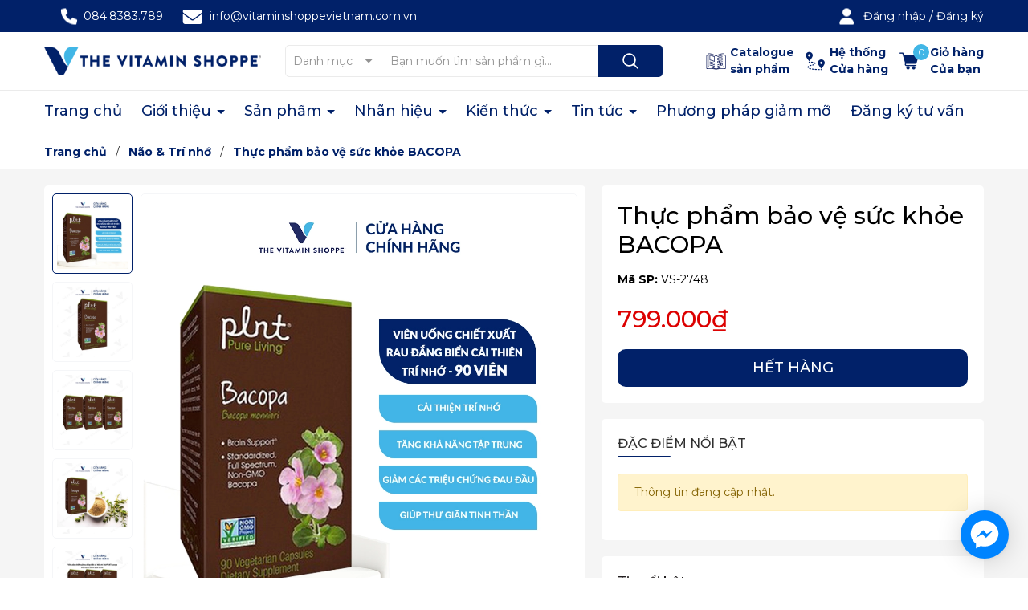

--- FILE ---
content_type: text/html; charset=utf-8
request_url: https://vitaminshoppevietnam.com.vn/bacopa
body_size: 70005
content:
<!DOCTYPE html>
<html lang="vi">
	<head>
		<meta name='dmca-site-verification' content='b1NVejQrNVF1eDFsdjhOdGl5eGFKbjVXZ3J3SzhmOExBVkRmb0lWUUlYOD01' />

		<meta charset="UTF-8" />
		<meta name="theme-color" content="#012169" />
		<link rel="canonical" href="https://vitaminshoppevietnam.com.vn/bacopa"/>
		<meta name='revisit-after' content='2 days' />
		<meta name="viewport" content="width=device-width, minimum-scale=1.0, maximum-scale=1.0, user-scalable=no">
		<!-- Start Google Search Console -->
		<meta name="google-site-verification" content="98_ebOe0zYeDeamDbJDunLaZyC6UVUGq8VNiX3_2Ero" />
		<!-- End Google Search Console -->
		<meta name="robots" content="noodp,index,follow" />
		<meta name="description" content="Thành phần Trong 1 viên nang thực vật chứa: Rau đắng biển hữu cơ (Bacopa monnieri) (thảo mộc)...................................300 mg Chiết xuất thảo mộc rau đắng biển (20% Bacosides A&B)...........................100 mg Phụ liệu: Cellulose thực vật. Công dụng Hỗ trợ tốt cho não bộ. Đối tượng sử dụng Người suy giảm tr">
		<title>Thực phẩm bảo vệ sức khỏe BACOPA		</title>
		<meta name="keywords" content="Thực phẩm bảo vệ sức khỏe BACOPA, Não & Trí nhớ, Chống lão hóa, Combo thiểu năng tuần hoàn não, The Vitamin Shoppe, Công ty cổ phần Vitamin Shoppe Việt Nam, vitaminshoppevietnam.com.vn"/>		
		

	<meta property="og:type" content="product">
	<meta property="og:title" content="Thực phẩm bảo vệ sức khỏe BACOPA">
	
		<meta property="og:image" content="https://bizweb.dktcdn.net/thumb/grande/100/461/588/products/vien-uong-chiet-xuat-ra-dang-bien-cai-thien-tri-nho-plnt-bacopa-luu-thong-mau-nao-vitaminshoppevietnam-1.jpg?v=1661172074880">
		<meta property="og:image:secure_url" content="https://bizweb.dktcdn.net/thumb/grande/100/461/588/products/vien-uong-chiet-xuat-ra-dang-bien-cai-thien-tri-nho-plnt-bacopa-luu-thong-mau-nao-vitaminshoppevietnam-1.jpg?v=1661172074880">
	
		<meta property="og:image" content="https://bizweb.dktcdn.net/thumb/grande/100/461/588/products/vien-uong-chiet-xuat-ra-dang-bien-cai-thien-tri-nho-plnt-bacopa-luu-thong-mau-nao-vitaminshoppevietnam-2.jpg?v=1661172074880">
		<meta property="og:image:secure_url" content="https://bizweb.dktcdn.net/thumb/grande/100/461/588/products/vien-uong-chiet-xuat-ra-dang-bien-cai-thien-tri-nho-plnt-bacopa-luu-thong-mau-nao-vitaminshoppevietnam-2.jpg?v=1661172074880">
	
		<meta property="og:image" content="https://bizweb.dktcdn.net/thumb/grande/100/461/588/products/vien-uong-chiet-xuat-ra-dang-bien-cai-thien-tri-nho-plnt-bacopa-luu-thong-mau-nao-vitaminshoppevietnam-3.jpg?v=1661172074977">
		<meta property="og:image:secure_url" content="https://bizweb.dktcdn.net/thumb/grande/100/461/588/products/vien-uong-chiet-xuat-ra-dang-bien-cai-thien-tri-nho-plnt-bacopa-luu-thong-mau-nao-vitaminshoppevietnam-3.jpg?v=1661172074977">
	
	<meta property="og:price:amount" content="799.000">
	<meta property="og:price:currency" content="VND">

<meta property="og:description" content="Thành phần Trong 1 viên nang thực vật chứa: Rau đắng biển hữu cơ (Bacopa monnieri) (thảo mộc)...................................300 mg Chiết xuất thảo mộc rau đắng biển (20% Bacosides A&B)...........................100 mg Phụ liệu: Cellulose thực vật. Công dụng Hỗ trợ tốt cho não bộ. Đối tượng sử dụng Người suy giảm tr">
<meta property="og:url" content="https://vitaminshoppevietnam.com.vn/bacopa">
<meta property="og:site_name" content="Công ty cổ phần Vitamin Shoppe Việt Nam">	
		<link rel="icon" href="//bizweb.dktcdn.net/100/461/588/themes/873144/assets/favicon.png?1753437518001" type="image/x-icon" />
		<link rel="preload" as="script" href="//bizweb.dktcdn.net/100/461/588/themes/873144/assets/jquery.js?1753437518001" />
		<script src="//bizweb.dktcdn.net/100/461/588/themes/873144/assets/jquery.js?1753437518001" type="text/javascript"></script>
		<link rel="preload" as="script" href="//bizweb.dktcdn.net/100/461/588/themes/873144/assets/cookie.js?1753437518001" />
		<script src="//bizweb.dktcdn.net/100/461/588/themes/873144/assets/cookie.js?1753437518001" type="text/javascript"></script>
		<link rel="preload" as="script" href="//bizweb.dktcdn.net/100/461/588/themes/873144/assets/swiper.js?1753437518001" />
		<script src="//bizweb.dktcdn.net/100/461/588/themes/873144/assets/swiper.js?1753437518001" type="text/javascript"></script>
		<link rel="preload" as="script" href="//bizweb.dktcdn.net/100/461/588/themes/873144/assets/lazy.js?1753437518001" />
		<script src="//bizweb.dktcdn.net/100/461/588/themes/873144/assets/lazy.js?1753437518001" type="text/javascript"></script>
		<link rel="preload" as='style' type="text/css" href="//bizweb.dktcdn.net/100/461/588/themes/873144/assets/main.scss.css?1753437518001">
<link rel="preload" as='style'  type="text/css" href="//bizweb.dktcdn.net/100/461/588/themes/873144/assets/index.scss.css?1753437518001">
<link rel="preload" as='style'  type="text/css" href="//bizweb.dktcdn.net/100/461/588/themes/873144/assets/404page.scss.css?1753437518001">
<link rel="preload" as='style'  type="text/css" href="//bizweb.dktcdn.net/100/461/588/themes/873144/assets/bootstrap-4-3-min.css?1753437518001">
<link rel="preload" as='style'  type="text/css" href="//bizweb.dktcdn.net/100/461/588/themes/873144/assets/quickviews_popup_cart.scss.css?1753437518001">
<style>
	:root {
		--mainColor: #012169;
		--textColor: #231f20;
	}
</style>
<link rel="stylesheet" href="//bizweb.dktcdn.net/100/461/588/themes/873144/assets/bootstrap-4-3-min.css?1753437518001">
<link href="//bizweb.dktcdn.net/100/461/588/themes/873144/assets/main.scss.css?1753437518001" rel="stylesheet" type="text/css" media="all" />	
<link rel="preconnect" href="https://fonts.googleapis.com">
<link rel="preconnect" href="https://fonts.gstatic.com" crossorigin>
<link href="https://fonts.googleapis.com/css2?family=Montserrat:wght@400;500;700;900&display=swap" rel="stylesheet">

<link href="//bizweb.dktcdn.net/100/461/588/themes/873144/assets/breadcrumb_style.scss.css?1753437518001" rel="stylesheet" type="text/css" media="all" />







<link rel="preload" as='style'  type="text/css" href="//bizweb.dktcdn.net/100/461/588/themes/873144/assets/product_style.scss.css?1753437518001">
<link href="//bizweb.dktcdn.net/100/461/588/themes/873144/assets/product_style.scss.css?1753437518001" rel="stylesheet" type="text/css" media="all" />





 



<link href="//bizweb.dktcdn.net/100/461/588/themes/873144/assets/quickviews_popup_cart.scss.css?1753437518001" rel="stylesheet" type="text/css" media="all" />
		<script>
			window.theme = window.theme || {};
			theme.settings = {
				moneyFormat: "{{amount_no_decimals_with_comma_separator}}₫",
			};
		</script>
		<style>
			:root{
				--gradient1: #012169;
				--gradient1_2: #012169;
				--gradient3: #092477;
				--gradient4: #012169;
				--pricecolor: #dc0000;
			}
		</style>
		<script>
	var Bizweb = Bizweb || {};
	Bizweb.store = 'vitaminshoppe.mysapo.net';
	Bizweb.id = 461588;
	Bizweb.theme = {"id":873144,"name":"ND Tech - Update Mege menu brand - Copy","role":"main"};
	Bizweb.template = 'product';
	if(!Bizweb.fbEventId)  Bizweb.fbEventId = 'xxxxxxxx-xxxx-4xxx-yxxx-xxxxxxxxxxxx'.replace(/[xy]/g, function (c) {
	var r = Math.random() * 16 | 0, v = c == 'x' ? r : (r & 0x3 | 0x8);
				return v.toString(16);
			});		
</script>
<script>
	(function () {
		function asyncLoad() {
			var urls = ["//newproductreviews.sapoapps.vn/assets/js/productreviews.min.js?store=vitaminshoppe.mysapo.net","https://statistic-blog-v2.sapoapps.vn/api/script-tag.js?store=vitaminshoppe.mysapo.net","https://popup.sapoapps.vn/api/genscript/script?store=vitaminshoppe.mysapo.net","https://google-shopping-v2.sapoapps.vn/api/conversion-tracker/global-tag/3308?store=vitaminshoppe.mysapo.net","https://google-shopping-v2.sapoapps.vn/api/conversion-tracker/event-tag/3308?store=vitaminshoppe.mysapo.net","https://forms.sapoapps.vn/libs/js/surveyform.min.js?store=vitaminshoppe.mysapo.net"];
			for (var i = 0; i < urls.length; i++) {
				var s = document.createElement('script');
				s.type = 'text/javascript';
				s.async = true;
				s.src = urls[i];
				var x = document.getElementsByTagName('script')[0];
				x.parentNode.insertBefore(s, x);
			}
		};
		window.attachEvent ? window.attachEvent('onload', asyncLoad) : window.addEventListener('load', asyncLoad, false);
	})();
</script>


<script>
	window.BizwebAnalytics = window.BizwebAnalytics || {};
	window.BizwebAnalytics.meta = window.BizwebAnalytics.meta || {};
	window.BizwebAnalytics.meta.currency = 'VND';
	window.BizwebAnalytics.tracking_url = '/s';

	var meta = {};
	
	meta.product = {"id": 27275888, "vendor": "PLNT", "name": "Thực phẩm bảo vệ sức khỏe BACOPA",
	"type": "Hàng bán>>Healthy Aging>>BRAIN/MEMORY SUPPORT", "price": 799000 };
	
	
	for (var attr in meta) {
	window.BizwebAnalytics.meta[attr] = meta[attr];
	}
</script>

	
		<script src="/dist/js/stats.min.js?v=96f2ff2"></script>
	



<!-- Google tag (gtag.js) -->
<script async src="https://www.googletagmanager.com/gtag/js?id=UA-185145755-1"></script>
<script>
  window.dataLayer = window.dataLayer || [];
  function gtag(){dataLayer.push(arguments);}
  gtag('js', new Date());

  gtag('config', 'UA-185145755-1');
</script>
<script>

	window.enabled_enhanced_ecommerce = false;

</script>

<script>

	try {
		
				gtag('event', 'view_item', {
					event_category: 'engagement',
					event_label: "Thực phẩm bảo vệ sức khỏe BACOPA"
				});
		
	} catch(e) { console.error('UA script error', e);}
	

</script>




<!--Facebook Pixel Code-->
<script>
	!function(f, b, e, v, n, t, s){
	if (f.fbq) return; n = f.fbq = function(){
	n.callMethod?
	n.callMethod.apply(n, arguments):n.queue.push(arguments)}; if (!f._fbq) f._fbq = n;
	n.push = n; n.loaded = !0; n.version = '2.0'; n.queue =[]; t = b.createElement(e); t.async = !0;
	t.src = v; s = b.getElementsByTagName(e)[0]; s.parentNode.insertBefore(t, s)}
	(window,
	document,'script','https://connect.facebook.net/en_US/fbevents.js');
	fbq('init', '854041919149581', {} , {'agent': 'plsapo'}); // Insert your pixel ID here.
	fbq('init', '4766496923474941', {} , {'agent': 'plsapo'}); // Insert your pixel ID here.
	fbq('track', 'PageView',{},{ eventID: Bizweb.fbEventId });
	
	fbq('track', 'ViewContent', {
	content_ids: [27275888],
	content_name: '"Thực phẩm bảo vệ sức khỏe BACOPA"',
	content_type: 'product_group',
	value: '799000',
	currency: window.BizwebAnalytics.meta.currency
	}, { eventID: Bizweb.fbEventId });
	
</script>
<noscript>
	<img height='1' width='1' style='display:none' src='https://www.facebook.com/tr?id=854041919149581,4766496923474941&ev=PageView&noscript=1' />
</noscript>
<!--DO NOT MODIFY-->
<!--End Facebook Pixel Code-->



<script>
	var eventsListenerScript = document.createElement('script');
	eventsListenerScript.async = true;
	
	eventsListenerScript.src = "/dist/js/store_events_listener.min.js?v=1b795e9";
	
	document.getElementsByTagName('head')[0].appendChild(eventsListenerScript);
</script>






		
		<script>var ProductReviewsAppUtil=ProductReviewsAppUtil || {};ProductReviewsAppUtil.store={name: 'Công ty cổ phần Vitamin Shoppe Việt Nam'};</script>
		
<script type="application/ld+json">
        {
        "@context": "http://schema.org",
        "@type": "BreadcrumbList",
        "itemListElement": 
        [
            {
                "@type": "ListItem",
                "position": 1,
                "item": 
                {
                  "@id": "https://vitaminshoppevietnam.com.vn",
                  "name": "Trang chủ"
                }
            },
      
            {
                "@type": "ListItem",
                "position": 2,
                "item": 
                {
                  "@id": "https://vitaminshoppevietnam.com.vn/bacopa",
                  "name": "Thực phẩm bảo vệ sức khỏe BACOPA"
                }
            }
      
        
      
      
      
      
    
        ]
        }
</script>

		<script>
			$(document).ready(function ($) {
				awe_lazyloadImage();
			});
			function awe_lazyloadImage() {
				var ll = new LazyLoad({
					elements_selector: ".lazyload",
					load_delay: 100,
					threshold: 0
				});
			} window.awe_lazyloadImage=awe_lazyloadImage;
		</script>
		<script>
!function (w, d, t) {
  w.TiktokAnalyticsObject=t;var ttq=w[t]=w[t]||[];ttq.methods=["page","track","identify","instances","debug","on","off","once","ready","alias","group","enableCookie","disableCookie"],ttq.setAndDefer=function(t,e){t[e]=function(){t.push([e].concat(Array.prototype.slice.call(arguments,0)))}};for(var i=0;i<ttq.methods.length;i++)ttq.setAndDefer(ttq,ttq.methods[i]);ttq.instance=function(t){for(var e=ttq._i[t]||[],n=0;n<ttq.methods.length;n++)ttq.setAndDefer(e,ttq.methods[n]);return e},ttq.load=function(e,n){var i="https://analytics.tiktok.com/i18n/pixel/events.js";ttq._i=ttq._i||{},ttq._i[e]=[],ttq._i[e]._u=i,ttq._t=ttq._t||{},ttq._t[e]=+new Date,ttq._o=ttq._o||{},ttq._o[e]=n||{};var o=document.createElement("script");o.type="text/javascript",o.async=!0,o.src=i+"?sdkid="+e+"&lib="+t;var a=document.getElementsByTagName("script")[0];a.parentNode.insertBefore(o,a)};

  ttq.load('CFCTT6RC77U7HEM9MK50');
  ttq.page();
}(window, document, 'ttq');
</script>
		<!-- Google Tag Manager -->
<script>(function(w,d,s,l,i){w[l]=w[l]||[];w[l].push({'gtm.start':
new Date().getTime(),event:'gtm.js'});var f=d.getElementsByTagName(s)[0],
j=d.createElement(s),dl=l!='dataLayer'?'&l='+l:'';j.async=true;j.src=
'https://www.googletagmanager.com/gtm.js?id='+i+dl;f.parentNode.insertBefore(j,f);
})(window,document,'script','dataLayer','GTM-WZ3CHQF');</script>
<!-- End Google Tag Manager -->
	</head>
	<body>
		<!-- Google Tag Manager (noscript) -->
<noscript><iframe src="https://www.googletagmanager.com/ns.html?id=GTM-WZ3CHQF"
height="0" width="0" style="display:none;visibility:hidden"></iframe></noscript>
<!-- End Google Tag Manager (noscript) -->
		<div class="opacity_menu"></div>
<header class="header">
	<div class="topbar">
		<div class="container">
			<div class="row">
				<div class="col-lg-8 col-md-12 col-12 contact-header">
					<!--<span class="time d-none d-xl-inline-block">
						Giờ mở cửa: 08:30 - 21:30 các ngày trong tuần
					</span>-->
					<a class="fone" href="tel:084.8383.789" title="084.8383.789">
						084.8383.789
					</a>
					<a class="mail" href="mailto:info@vitaminshoppevietnam.com.vn" title="info@vitaminshoppevietnam.com.vn">
						info@vitaminshoppevietnam.com.vn
					</a>
				</div>
				<div class="col-lg-4 d-lg-block d-none acc-top">
					
					
					<a class="account" href="/account/login">Đăng nhập</a> / <a href="/account/register">Đăng ký</a>
					
					
				</div>
			</div>
		</div>
	</div>
	<div class="midder-header">
		<div class="container">
			<div class="row align-items-center">
				<div class="col-xl-3 col-lg-3 col-12 block-logo">
					<a href="/" class="logo" title="Logo">	
						<img width="270" height="52" src="//bizweb.dktcdn.net/100/461/588/themes/873144/assets/logo.png?1753437518001" alt="Công ty cổ phần Vitamin Shoppe Việt Nam">
					</a>
					<div class="menu-bar d-lg-none d-block">
						<a href="javascript:;" title="Tài khoản của bạn" rel="nofollow">
							<svg xmlns="http://www.w3.org/2000/svg" width="20" height="16" viewBox="0 0 20 16" fill="none">
								<path fill-rule="evenodd" clip-rule="evenodd" d="M0.958984 1C0.958984 0.516751 1.35074 0.125 1.83398 0.125H12.334C12.8172 0.125 13.209 0.516751 13.209 1C13.209 1.48325 12.8172 1.875 12.334 1.875H1.83398C1.35074 1.875 0.958984 1.48325 0.958984 1Z" fill="white"></path>
								<path fill-rule="evenodd" clip-rule="evenodd" d="M0.958984 15C0.958984 14.5168 1.35074 14.125 1.83398 14.125H8.83399C9.31723 14.125 9.70899 14.5168 9.70899 15C9.70899 15.4832 9.31723 15.875 8.83399 15.875H1.83398C1.35074 15.875 0.958984 15.4832 0.958984 15Z" fill="white"></path>
								<path fill-rule="evenodd" clip-rule="evenodd" d="M0.958984 8C0.958984 7.51675 1.35074 7.125 1.83398 7.125H18.1673C18.6506 7.125 19.0423 7.51675 19.0423 8C19.0423 8.48325 18.6506 8.875 18.1673 8.875H1.83398C1.35074 8.875 0.958984 8.48325 0.958984 8Z" fill="white"></path>
							</svg>
						</a>
					</div>
					<a href="/account" class="account-bar d-lg-none d-block">
						<svg xmlns="http://www.w3.org/2000/svg" viewBox="0 0 448 512"><!--! Font Awesome Pro 6.2.0 by @fontawesome - https://fontawesome.com License - https://fontawesome.com/license (Commercial License) Copyright 2022 Fonticons, Inc. --><path d="M224 256c70.7 0 128-57.3 128-128S294.7 0 224 0S96 57.3 96 128s57.3 128 128 128zm-45.7 48C79.8 304 0 383.8 0 482.3C0 498.7 13.3 512 29.7 512H418.3c16.4 0 29.7-13.3 29.7-29.7C448 383.8 368.2 304 269.7 304H178.3z"/></svg>
					</a>
				</div>
				<div class="col-xl-5 col-lg-5 col-md-6 col-12  block-search">
					<div class="header_search">
	<form class="input-group search-bar" action="/search" method="get" role="search">
		<div class="collection-selector">
			<div class="search_text">Danh mục</div>
			<div id="search_info" class="list_search" style="display: none;">
				  
				<div class="search_item" data-coll-id="3044453" title="DHC">DHC</div>
				  
				<div class="search_item" data-coll-id="3044410" title="DoppelHerz">DoppelHerz</div>
				  
				<div class="search_item" data-coll-id="2957001" title="Lợi khuẩn">Lợi khuẩn</div>
				  
				<div class="search_item" data-coll-id="2956996" title="Vitamin K">Vitamin K</div>
				  
				<div class="search_item" data-coll-id="2956995" title="Vitamin E">Vitamin E</div>
				  
				<div class="search_item" data-coll-id="2956972" title="Kiểm soát đường huyết">Kiểm soát đường huyết</div>
				  
				<div class="search_item" data-coll-id="2956971" title="Kiểm soát cân nặng">Kiểm soát cân nặng</div>
				  
				<div class="search_item" data-coll-id="2956970" title="Sức khoẻ nữ giới">Sức khoẻ nữ giới</div>
				  
				<div class="search_item" data-coll-id="2956969" title="Sức khoẻ nam giới">Sức khoẻ nam giới</div>
				  
				<div class="search_item" data-coll-id="2956968" title="Sức khoẻ khớp">Sức khoẻ khớp</div>
				  
				<div class="search_item" data-coll-id="2956967" title="Sức khoẻ Da/Tóc/Móng">Sức khoẻ Da/Tóc/Móng</div>
				  
				<div class="search_item" data-coll-id="2956966" title="COQ10 & Sức khoẻ tim mạch">COQ10 & Sức khoẻ tim mạch</div>
				  
				<div class="search_item" data-coll-id="2956965" title="Thảo dược A-Z">Thảo dược A-Z</div>
				  
				<div class="search_item" data-coll-id="2956964" title="Chống oxy hoá">Chống oxy hoá</div>
				  
				<div class="search_item" data-coll-id="2956959" title="Acid béo Omega">Acid béo Omega</div>
				  
				<div class="search_item" data-coll-id="2956958" title="Vitamin C">Vitamin C</div>
				  
				<div class="search_item" data-coll-id="2956957" title="Vitamin D">Vitamin D</div>
				  
				<div class="search_item" data-coll-id="2956956" title="Vitamin B">Vitamin B</div>
				  
				<div class="search_item" data-coll-id="2956955" title="Khoáng chất">Khoáng chất</div>
				  
				<div class="search_item" data-coll-id="2956954" title="Thực phẩm xanh">Thực phẩm xanh</div>
				  
				<div class="search_item" data-coll-id="2956953" title="Siêu thực phẩm">Siêu thực phẩm</div>
				  
				<div class="search_item" data-coll-id="2956952" title="Thanh lọc & Giải Độc">Thanh lọc & Giải Độc</div>
				  
				<div class="search_item" data-coll-id="2956951" title="Men tiêu hoá & Sức khoẻ tiêu hoá">Men tiêu hoá & Sức kho...</div>
				  
				<div class="search_item" data-coll-id="2956950" title="Protein tăng hiệu suất luyện tập">Protein tăng hiệu suất...</div>
				  
				<div class="search_item" data-coll-id="2956949" title="Protein nguồn gốc tự nhiên">Protein nguồn gốc tự n...</div>
				  
				<div class="search_item" data-coll-id="2956948" title="Protein nguồn gốc thực vật">Protein nguồn gốc thực...</div>
				  
				<div class="search_item" data-coll-id="2956947" title="Protein tăng cơ bắp">Protein tăng cơ bắp</div>
				  
				<div class="search_item" data-coll-id="2956946" title="Protein tăng cân">Protein tăng cân</div>
				  
				<div class="search_item" data-coll-id="2956945" title="Amino thể thao">Amino thể thao</div>
				  
				<div class="search_item" data-coll-id="2956944" title="Amino Acid">Amino Acid</div>
				  
				<div class="search_item" data-coll-id="2956943" title="Tăng năng lượng & Giảm căng thẳng">Tăng năng lượng & Giảm...</div>
				  
				<div class="search_item" data-coll-id="2956916" title="Cải thiện tâm trạng & Giấc ngủ">Cải thiện tâm trạng & ...</div>
				  
				<div class="search_item" data-coll-id="2956915" title="Tăng cường miễn dịch">Tăng cường miễn dịch</div>
				  
				<div class="search_item" data-coll-id="2956914" title="Sức khoẻ mắt">Sức khoẻ mắt</div>
				  
				<div class="search_item" data-coll-id="2956913" title="Não & Trí nhớ">Não & Trí nhớ</div>
				  
				<div class="search_item" data-coll-id="2956912" title="Calxi & Xương">Calxi & Xương</div>
				  
				<div class="search_item" data-coll-id="2956910" title="Sức khỏe miễn dịch">Sức khỏe miễn dịch</div>
				  
				<div class="search_item" data-coll-id="2956909" title="Quản lý cân nặng">Quản lý cân nặng</div>
				  
				<div class="search_item" data-coll-id="2956908" title="Sức khỏe gia đình">Sức khỏe gia đình</div>
				  
				<div class="search_item" data-coll-id="2956907" title="Thảo dược">Thảo dược</div>
				  
				<div class="search_item" data-coll-id="2956906" title="Chống oxy hoá & Omega">Chống oxy hoá & Omega</div>
				  
				<div class="search_item" data-coll-id="2956905" title="Vitamin & Khoáng chất">Vitamin & Khoáng chất</div>
				  
				<div class="search_item" data-coll-id="2956904" title="Siêu thực phẩm">Siêu thực phẩm</div>
				  
				<div class="search_item" data-coll-id="2956903" title="Sức khỏe tiêu hóa">Sức khỏe tiêu hóa</div>
				  
				<div class="search_item" data-coll-id="2956902" title="Protein">Protein</div>
				  
				<div class="search_item" data-coll-id="2956901" title="Hỗ trợ tập luyện">Hỗ trợ tập luyện</div>
				  
				<div class="search_item" data-coll-id="2956881" title="Chống lão hóa">Chống lão hóa</div>
				  
				<div class="search_item" data-coll-id="2956867" title="Combo rối loạn tiêu hóa">Combo rối loạn tiêu hóa</div>
				  
				<div class="search_item" data-coll-id="2956866" title="Combo táo bón tiêu chảy">Combo táo bón tiêu chảy</div>
				  
				<div class="search_item" data-coll-id="2956865" title="Combo trào ngược dạ dày">Combo trào ngược dạ dày</div>
				
				<div class="liner_search"></div>
				<div class="search_item active" data-coll-id="0">Tất cả</div>
			</div>
		</div>
		<input type="search" name="query" value="" placeholder="Bạn muốn tìm sản phẩm gì..." class="input-group-field st-default-search-input search-text" autocomplete="off" required>
		<span class="input-group-btn">
			<button class="btn icon-fallback-text">
				<svg xmlns="http://www.w3.org/2000/svg" width="18" height="18" viewBox="0 0 18 18" fill="none">
					<path fill-rule="evenodd" clip-rule="evenodd" d="M7.66667 1.75C4.39898 1.75 1.75 4.39898 1.75 7.66667C1.75 10.9344 4.39898 13.5833 7.66667 13.5833C10.9344 13.5833 13.5833 10.9344 13.5833 7.66667C13.5833 4.39898 10.9344 1.75 7.66667 1.75ZM0.25 7.66667C0.25 3.57055 3.57055 0.25 7.66667 0.25C11.7628 0.25 15.0833 3.57055 15.0833 7.66667C15.0833 11.7628 11.7628 15.0833 7.66667 15.0833C3.57055 15.0833 0.25 11.7628 0.25 7.66667Z" fill="white"/>
					<path fill-rule="evenodd" clip-rule="evenodd" d="M12.0244 12.0252C12.3173 11.7323 12.7921 11.7323 13.085 12.0252L17.5295 16.4697C17.8224 16.7625 17.8224 17.2374 17.5295 17.5303C17.2366 17.8232 16.7617 17.8232 16.4688 17.5303L12.0244 13.0859C11.7315 12.793 11.7315 12.3181 12.0244 12.0252Z" fill="white"/>
					<path fill-rule="evenodd" clip-rule="evenodd" d="M13.4904 10.918C13.9039 10.9426 14.2191 11.2977 14.1945 11.7112C14.1549 12.3767 14.0217 13.0217 13.5448 13.4941C13.0819 13.9527 12.4326 14.1079 11.7576 14.1891C11.3463 14.2385 10.9729 13.9452 10.9234 13.534C10.874 13.1227 11.1672 12.7492 11.5785 12.6998C12.204 12.6246 12.4068 12.5101 12.4892 12.4285C12.5576 12.3607 12.663 12.195 12.6971 11.6221C12.7218 11.2086 13.0769 10.8934 13.4904 10.918Z" fill="white"/>
				</svg>
			</button>
		</span>
	</form>
</div>
				</div>
				<div class="col-xl-4 col-lg-4 col-md-6 col-12 block-contact">
					<a href="https://khuyenmai.vitaminshoppevietnam.com.vn/catalogue-the-vitamin-shoppe/" class="hotline" title="Hotline CSKH" target="_blank" rel="nofollow">
						<span class="ico"></span>
						<span>Catalogue</span>
						<span>sản phẩm</span>
					</a>
					<a href="/he-thong-cua-hang" class="branch" title="Hệ thống cửa hàng" rel="nofollow">
						<span class="ico"></span>
						<span>Hệ thống</span>
						<span>Cửa hàng</span>
					</a>
					<div class="block-cart">
						<a href="/cart" class="header-cart" aria-label="Xem giỏ hàng" title="Giỏ hàng">
							<span class="count_item_pr">0</span>
							<span class="info">
								<span>Giỏ hàng</span>
								<span>Của bạn</span>
							</span>
						</a>
						<div class="top-cart-content">					
							<div class="CartHeaderContainer">
							</div>
						</div>
						
					</div>
				</div>
			</div>
		</div>
	</div>
	<div class="header-menu">
		<div class="container">
			<div class="col-menu">
				<nav class="header-nav">
	<ul class="item_big">
		<li class="nav-item  ">				
			<a class="a-img " href="/" title="Trang chủ">
				Trang chủ
			</a>
		</li>
		<li class="nav-item  ">
			<a class="a-img caret-down" href="/gioi-thieu" title="Giới thiệu">
				Giới thiệu
			</a>
			<i class="fa fa-caret-down"></i>
			<ul class="item_small">
				<li>
					<a class="" href="/the-vitamin-shoppe-tren-the-gioi" title="The Vitamin Shoppe trên thế giới">
						The Vitamin Shoppe trên thế giới 
					</a>
				</li>
				<li>
					<a class="" href="/the-vitamin-shoppe-tai-viet-nam" title="The Vitamin Shoppe tại Việt Nam">
						The Vitamin Shoppe tại Việt Nam 
					</a>
				</li>
			</ul>
		</li>
		<li class="nav-item  has-mega">
			<a class="a-img caret-down" href="/collections/all" title="Sản phẩm">
				Sản phẩm
			</a>
			<i class="fa fa-caret-down"></i>
<div class="mega-content d-none d-lg-flex">
	<ul class="parent">
		
		<li id="menu-chong-lao-hoa-1" class="level1 item active"><a href="/chong-lao-hoa" title="Chống lão hóa">Chống lão hóa</a></li>
		
		<li id="menu-ho-tro-tap-luyen-2" class="level1 item "><a href="/ho-tro-tap-luyen" title="Hỗ trợ tập luyện">Hỗ trợ tập luyện</a></li>
		
		<li id="menu-protein-3" class="level1 item "><a href="/protein" title="Protein">Protein</a></li>
		
		<li id="menu-suc-khoe-tieu-hoa-4" class="level1 item "><a href="/suc-khoe-tieu-hoa" title="Sức khỏe tiêu hóa">Sức khỏe tiêu hóa</a></li>
		
		<li id="menu-sieu-thuc-pham-5" class="level1 item "><a href="/sieu-thuc-pham" title="Siêu thực phẩm">Siêu thực phẩm</a></li>
		
		<li id="menu-vitamin-khoang-chat-6" class="level1 item "><a href="/vitamin-khoang-chat" title="Vitamin & Khoáng chất">Vitamin & Khoáng chất</a></li>
		
		<li id="menu-chong-oxy-hoa-omega-7" class="level1 item "><a href="/chong-oxy-hoa-omega" title="Chống oxy hoá & Omega">Chống oxy hoá & Omega</a></li>
		
		<li id="menu-thao-duoc-8" class="level1 item "><a href="/thao-duoc" title="Thảo dược">Thảo dược</a></li>
		
		<li id="menu-suc-khoe-gia-dinh-9" class="level1 item "><a href="/suc-khoe-gia-dinh" title="Sức khỏe gia đình">Sức khỏe gia đình</a></li>
		
		<li id="menu-quan-ly-can-nang-10" class="level1 item "><a href="/quan-ly-can-nang" title="Quản lý cân nặng">Quản lý cân nặng</a></li>
		
		<li id="menu-suc-khoe-mien-dich-11" class="level1 item "><a href="/suc-khoe-mien-dich" title="Sức khỏe miễn dịch">Sức khỏe miễn dịch</a></li>
		
	</ul>
	<div class="child">
		
		
		<div class="tab-menu menu-chong-lao-hoa-1 active">
			<ul class="level1">
				
				<li class="level2"><a href="/calxi-xuong" title="Calxi & Xương">Calxi & Xương</a></li>
				
				<li class="level2"><a href="/nao-tri-nho" title="Não & Trí nhớ">Não & Trí nhớ</a></li>
				
				<li class="level2"><a href="/suc-khoe-mat" title="Sức khoẻ mắt">Sức khoẻ mắt</a></li>
				
				<li class="level2"><a href="/tang-cuong-mien-dich" title="Tăng cường miễn dịch">Tăng cường miễn dịch</a></li>
				
				<li class="level2"><a href="/cai-thien-tam-trang-giac-ngu" title="Cải thiện tâm trạng & Giấc ngủ">Cải thiện tâm trạng & Giấc ngủ</a></li>
				
				<li class="level2"><a href="/tang-nang-luong-giam-cang-thang" title="Tăng năng lượng & Giảm căng thẳng">Tăng năng lượng & Giảm căng thẳng</a></li>
				
			</ul>
			<div class="featured" data-link="chong-lao-hoa">
				<div class="title">Sản phẩm nổi bật<a href="/chong-lao-hoa">Xem tất cả</a></div>
				<div class="row products">
					
					<div class="col-md-3">
						
<form action="/cart/add" method="post" class="variants product-action " data-cart-form data-id="product-actions-27275924" enctype="multipart/form-data">
	<div class="product-thumbnail">
		<a class="image_thumb scale_hover" href="/l-theanine-100-mg" title="Thực phẩm bảo vệ sức khỏe L-THEANINE 100 MG">
			<img class="lazyload" src="[data-uri]"  data-src="//bizweb.dktcdn.net/thumb/large/100/461/588/products/vien-uong-giam-cang-thang-met-moi-l-theanine-vs-1826-the-vitamin-shoppe-0848383789.jpg?v=1742887522427" alt="Thực phẩm bảo vệ sức khỏe L-THEANINE 100 MG">
		</a>
	</div>
	<div class="product-info">
		<h3 class="product-name"><a href="/l-theanine-100-mg" title="Thực phẩm bảo vệ sức khỏe L-THEANINE 100 MG">Thực phẩm bảo vệ sức khỏe L-THEANINE 100 MG</a></h3>
		<div class="price-box">
769.900₫			/ viên
		</div>
	</div>
</form>
					</div>
					
					<div class="col-md-3">
						
<form action="/cart/add" method="post" class="variants product-action " data-cart-form data-id="product-actions-27275923" enctype="multipart/form-data">
	<div class="product-thumbnail">
		<a class="image_thumb scale_hover" href="/lutein-20-mg" title="Thực phẩm bảo vệ sức khỏe LUTEIN 20 MG">
			<img class="lazyload" src="[data-uri]"  data-src="//bizweb.dktcdn.net/thumb/large/100/461/588/products/vien-uong-tang-cuong-thi-luc-bo-mat-lutein-20mg-the-vitamin-shoppe-0848383789.jpg?v=1742892389430" alt="Thực phẩm bảo vệ sức khỏe LUTEIN 20 MG">
		</a>
	</div>
	<div class="product-info">
		<h3 class="product-name"><a href="/lutein-20-mg" title="Thực phẩm bảo vệ sức khỏe LUTEIN 20 MG">Thực phẩm bảo vệ sức khỏe LUTEIN 20 MG</a></h3>
		<div class="price-box">
769.900₫			/ viên
		</div>
	</div>
</form>
					</div>
					
					<div class="col-md-3">
						
<form action="/cart/add" method="post" class="variants product-action " data-cart-form data-id="product-actions-27275922" enctype="multipart/form-data">
	<div class="product-thumbnail">
		<a class="image_thumb scale_hover" href="/lutein-6-mg" title="Thực phẩm bảo vệ sức khỏe LUTEIN 6 MG">
			<img class="lazyload" src="[data-uri]"  data-src="//bizweb.dktcdn.net/thumb/large/100/461/588/products/vien-uong-bo-mat-tang-cuong-thi-luc-lutein-6mg-the-vitamin-shoppe-0848383789.jpg?v=1742886731733" alt="Thực phẩm bảo vệ sức khỏe LUTEIN 6 MG">
		</a>
	</div>
	<div class="product-info">
		<h3 class="product-name"><a href="/lutein-6-mg" title="Thực phẩm bảo vệ sức khỏe LUTEIN 6 MG">Thực phẩm bảo vệ sức khỏe LUTEIN 6 MG</a></h3>
		<div class="price-box">
659.900₫			/ viên
		</div>
	</div>
</form>
					</div>
					
					<div class="col-md-3">
						
<form action="/cart/add" method="post" class="variants product-action " data-cart-form data-id="product-actions-27275921" enctype="multipart/form-data">
	<div class="product-thumbnail">
		<a class="image_thumb scale_hover" href="/phosphatydylserine-complex" title="Thực phẩm bảo vệ sức khỏe PHOSPHATYDYLSERINE COMPLEX">
			<img class="lazyload" src="[data-uri]"  data-src="//bizweb.dktcdn.net/thumb/large/100/461/588/products/phosphatidylserine-complex-the-vitamin-shoppe-1.jpg?v=1661597132137" alt="Thực phẩm bảo vệ sức khỏe PHOSPHATYDYLSERINE COMPLEX">
		</a>
	</div>
	<div class="product-info">
		<h3 class="product-name"><a href="/phosphatydylserine-complex" title="Thực phẩm bảo vệ sức khỏe PHOSPHATYDYLSERINE COMPLEX">Thực phẩm bảo vệ sức khỏe PHOSPHATYDYLSERINE COMPLEX</a></h3>
		<div class="price-box">
699.000₫			/ viên
		</div>
	</div>
</form>
					</div>
					
				</div>
			</div>
		</div>
		
		
		
		<div class="tab-menu menu-ho-tro-tap-luyen-2 ">
			<ul class="level1">
				
				<li class="level2"><a href="/amino-acid" title="Amino Acid">Amino Acid</a></li>
				
				<li class="level2"><a href="/amino-the-thao" title="Amino thể thao">Amino thể thao</a></li>
				
			</ul>
			<div class="featured" data-link="ho-tro-tap-luyen">
				<div class="title">Sản phẩm nổi bật<a href="/ho-tro-tap-luyen">Xem tất cả</a></div>
				<div class="row products">
					
					<div class="col-md-3">
						
<form action="/cart/add" method="post" class="variants product-action " data-cart-form data-id="product-actions-27275973" enctype="multipart/form-data">
	<div class="product-thumbnail">
		<a class="image_thumb scale_hover" href="/l-tyrosine-500mg" title="Thực phẩm bảo vệ sức khỏe L-TYROSINE 500MG">
			<img class="lazyload" src="[data-uri]"  data-src="//bizweb.dktcdn.net/thumb/large/100/461/588/products/vien-uong-giam-stress-l-tyrosine-vs-1383-the-vitamin-shoppe-0848383789.jpg?v=1742887803187" alt="Thực phẩm bảo vệ sức khỏe L-TYROSINE 500MG">
		</a>
	</div>
	<div class="product-info">
		<h3 class="product-name"><a href="/l-tyrosine-500mg" title="Thực phẩm bảo vệ sức khỏe L-TYROSINE 500MG">Thực phẩm bảo vệ sức khỏe L-TYROSINE 500MG</a></h3>
		<div class="price-box">
769.900₫			/ viên
		</div>
	</div>
</form>
					</div>
					
					<div class="col-md-3">
						
<form action="/cart/add" method="post" class="variants product-action " data-cart-form data-id="product-actions-27275971" enctype="multipart/form-data">
	<div class="product-thumbnail">
		<a class="image_thumb scale_hover" href="/l-lysine-500mg" title="Thực phẩm bảo vệ sức khỏe L-LYSINE 500MG">
			<img class="lazyload" src="[data-uri]"  data-src="//bizweb.dktcdn.net/thumb/large/100/461/588/products/vien-uong-l-lysine-vs-1200-vs-9382-water-lake-non-qr-copy-32.jpg?v=1742888750587" alt="Thực phẩm bảo vệ sức khỏe L-LYSINE 500MG">
		</a>
	</div>
	<div class="product-info">
		<h3 class="product-name"><a href="/l-lysine-500mg" title="Thực phẩm bảo vệ sức khỏe L-LYSINE 500MG">Thực phẩm bảo vệ sức khỏe L-LYSINE 500MG</a></h3>
		<div class="price-box">
539.900₫			/ viên
		</div>
	</div>
</form>
					</div>
					
					<div class="col-md-3">
						
<form action="/cart/add" method="post" class="variants product-action " data-cart-form data-id="product-actions-27275970" enctype="multipart/form-data">
	<div class="product-thumbnail">
		<a class="image_thumb scale_hover" href="/reduced-glutathione-250-mg" title="Thực phẩm bảo vệ sức khỏe REDUCED GLUTATHIONE 250 MG">
			<img class="lazyload" src="[data-uri]"  data-src="//bizweb.dktcdn.net/thumb/large/100/461/588/products/vien-uong-trang-da-chong-oxy-hoa-reduced-glutathione-vs-1292-the-vitamin-shoppe-0848383789.jpg?v=1742892669743" alt="Thực phẩm bảo vệ sức khỏe REDUCED GLUTATHIONE 250 MG">
		</a>
	</div>
	<div class="product-info">
		<h3 class="product-name"><a href="/reduced-glutathione-250-mg" title="Thực phẩm bảo vệ sức khỏe REDUCED GLUTATHIONE 250 MG">Thực phẩm bảo vệ sức khỏe REDUCED GLUTATHIONE 250 MG</a></h3>
		<div class="price-box">
1.599.900₫			/ viên
		</div>
	</div>
</form>
					</div>
					
				</div>
			</div>
		</div>
		
		
		
		<div class="tab-menu menu-protein-3 ">
			<ul class="level1">
				
				<li class="level2"><a href="/protein-tang-can" title="Protein tăng cân">Protein tăng cân</a></li>
				
				<li class="level2"><a href="/protein-tang-co-bap" title="Protein tăng cơ bắp">Protein tăng cơ bắp</a></li>
				
				<li class="level2"><a href="/protein-nguon-goc-thuc-vat" title="Protein nguồn gốc thực vật">Protein nguồn gốc thực vật</a></li>
				
				<li class="level2"><a href="/protein-nguon-goc-tu-nhien" title="Protein nguồn gốc tự nhiên">Protein nguồn gốc tự nhiên</a></li>
				
				<li class="level2"><a href="/protein-tang-hieu-suat-luyen-tap" title="Protein tăng hiệu suất luyện tập">Protein tăng hiệu suất luyện tập</a></li>
				
			</ul>
			<div class="featured" data-link="protein">
				<div class="title">Sản phẩm nổi bật<a href="/protein">Xem tất cả</a></div>
				<div class="row products">
					
				</div>
			</div>
		</div>
		
		
		
		<div class="tab-menu menu-suc-khoe-tieu-hoa-4 ">
			<ul class="level1">
				
				<li class="level2"><a href="/men-tieu-hoa-suc-khoe-tieu-hoa" title="Men tiêu hoá & Sức khoẻ tiêu hoá">Men tiêu hoá & Sức khoẻ tiêu hoá</a></li>
				
				<li class="level2"><a href="/thanh-loc-giai-doc" title="Thanh lọc & Giải Độc">Thanh lọc & Giải Độc</a></li>
				
				<li class="level2"><a href="/loi-khuan" title="Lợi khuẩn">Lợi khuẩn</a></li>
				
			</ul>
			<div class="featured" data-link="suc-khoe-tieu-hoa">
				<div class="title">Sản phẩm nổi bật<a href="/suc-khoe-tieu-hoa">Xem tất cả</a></div>
				<div class="row products">
					
					<div class="col-md-3">
						
<form action="/cart/add" method="post" class="variants product-action " data-cart-form data-id="product-actions-27275821" enctype="multipart/form-data">
	<div class="product-thumbnail">
		<a class="image_thumb scale_hover" href="/digest-extra" title="Thực phẩm bảo vệ sức khỏe DIGEST EXTRA">
			<img class="lazyload" src="[data-uri]"  data-src="//bizweb.dktcdn.net/thumb/large/100/461/588/products/men-tieu-hoa-kich-thich-an-ngon-digest-extra-vs-2571-the-vitamin-shoppe-0848383789.jpg?v=1742886604530" alt="Thực phẩm bảo vệ sức khỏe DIGEST EXTRA">
		</a>
	</div>
	<div class="product-info">
		<h3 class="product-name"><a href="/digest-extra" title="Thực phẩm bảo vệ sức khỏe DIGEST EXTRA">Thực phẩm bảo vệ sức khỏe DIGEST EXTRA</a></h3>
		<div class="price-box">
769.900₫			/ viên
		</div>
	</div>
</form>
					</div>
					
					<div class="col-md-3">
						
<form action="/cart/add" method="post" class="variants product-action " data-cart-form data-id="product-actions-27275820" enctype="multipart/form-data">
	<div class="product-thumbnail">
		<a class="image_thumb scale_hover" href="/multi-enzyme" title="Thực phẩm bảo vệ sức khỏe MULTI-ENZYME">
			<img class="lazyload" src="[data-uri]"  data-src="//bizweb.dktcdn.net/thumb/large/100/461/588/products/men-tieu-hoa-ho-tro-duong-ruot-multi-enzyme-vs-1194-the-vitamin-shoppe-0848383789.jpg?v=1742886576897" alt="Thực phẩm bảo vệ sức khỏe MULTI-ENZYME">
		</a>
	</div>
	<div class="product-info">
		<h3 class="product-name"><a href="/multi-enzyme" title="Thực phẩm bảo vệ sức khỏe MULTI-ENZYME">Thực phẩm bảo vệ sức khỏe MULTI-ENZYME</a></h3>
		<div class="price-box">
769.900₫			/ viên
		</div>
	</div>
</form>
					</div>
					
					<div class="col-md-3">
						
<form action="/cart/add" method="post" class="variants product-action " data-cart-form data-id="product-actions-27275818" enctype="multipart/form-data">
	<div class="product-thumbnail">
		<a class="image_thumb scale_hover" href="/psyllium-husks" title="Thực phẩm bảo vệ sức khỏe PSYLLIUM HUSKS">
			<img class="lazyload" src="[data-uri]"  data-src="//bizweb.dktcdn.net/thumb/large/100/461/588/products/vien-uong-ma-de-bo-sung-chat-xo-psyllium-husks-vs-1132-the-vitamin-shoppe-0848383789.jpg?v=1742888815140" alt="Thực phẩm bảo vệ sức khỏe PSYLLIUM HUSKS">
		</a>
	</div>
	<div class="product-info">
		<h3 class="product-name"><a href="/psyllium-husks" title="Thực phẩm bảo vệ sức khỏe PSYLLIUM HUSKS">Thực phẩm bảo vệ sức khỏe PSYLLIUM HUSKS</a></h3>
		<div class="price-box">
549.900₫			/ viên
		</div>
	</div>
</form>
					</div>
					
					<div class="col-md-3">
						
<form action="/cart/add" method="post" class="variants product-action " data-cart-form data-id="product-actions-27275817" enctype="multipart/form-data">
	<div class="product-thumbnail">
		<a class="image_thumb scale_hover" href="/probiotic-chewable-2-billion" title="Thực phẩm bảo vệ sức khỏe PROBIOTIC CHEWABLE 2 BILLION">
			<img class="lazyload" src="[data-uri]"  data-src="//bizweb.dktcdn.net/thumb/large/100/461/588/products/vien-uong-can-bang-he-vi-sinh-duong-ruot-chewable-probiotics-vs-2600-the-vitamin-shoppe-0848383789.jpg?v=1742887169950" alt="Thực phẩm bảo vệ sức khỏe PROBIOTIC CHEWABLE 2 BILLION">
		</a>
	</div>
	<div class="product-info">
		<h3 class="product-name"><a href="/probiotic-chewable-2-billion" title="Thực phẩm bảo vệ sức khỏe PROBIOTIC CHEWABLE 2 BILLION">Thực phẩm bảo vệ sức khỏe PROBIOTIC CHEWABLE 2 BILLION</a></h3>
		<div class="price-box">
769.900₫			/ viên
		</div>
	</div>
</form>
					</div>
					
				</div>
			</div>
		</div>
		
		
		
		<div class="tab-menu menu-sieu-thuc-pham-5 ">
			<ul class="level1">
				
				<li class="level2"><a href="/sieu-thuc-pham-1" title="Siêu thực phẩm">Siêu thực phẩm</a></li>
				
				<li class="level2"><a href="/thuc-pham-xanh" title="Thực phẩm xanh">Thực phẩm xanh</a></li>
				
			</ul>
			<div class="featured" data-link="sieu-thuc-pham">
				<div class="title">Sản phẩm nổi bật<a href="/sieu-thuc-pham">Xem tất cả</a></div>
				<div class="row products">
					
					<div class="col-md-3">
						
<form action="/cart/add" method="post" class="variants product-action " data-cart-form data-id="product-actions-27275940" enctype="multipart/form-data">
	<div class="product-thumbnail">
		<a class="image_thumb scale_hover" href="/tart-cherry" title="Thực phẩm bảo vệ sức khỏe TART CHERRY">
			<img class="lazyload" src="[data-uri]"  data-src="//bizweb.dktcdn.net/thumb/large/100/461/588/products/vien-uong-ho-tro-giam-acid-uric-mau-tart-cherry-vs-2656-the-vitamin-shoppe-0848383789.jpg?v=1742888022847" alt="Thực phẩm bảo vệ sức khỏe TART CHERRY">
		</a>
	</div>
	<div class="product-info">
		<h3 class="product-name"><a href="/tart-cherry" title="Thực phẩm bảo vệ sức khỏe TART CHERRY">Thực phẩm bảo vệ sức khỏe TART CHERRY</a></h3>
		<div class="price-box">
989.900₫			/ viên
		</div>
	</div>
</form>
					</div>
					
				</div>
			</div>
		</div>
		
		
		
		<div class="tab-menu menu-vitamin-khoang-chat-6 ">
			<ul class="level1">
				
				<li class="level2"><a href="/khoang-chat" title="Khoáng chất">Khoáng chất</a></li>
				
				<li class="level2"><a href="/vitamin-b" title="Vitamin B">Vitamin B</a></li>
				
				<li class="level2"><a href="/vitamin-c" title="Vitamin C">Vitamin C</a></li>
				
				<li class="level2"><a href="/vitamin-d" title="Vitamin D">Vitamin D</a></li>
				
				<li class="level2"><a href="/vitamin-e" title="Vitamin E">Vitamin E</a></li>
				
				<li class="level2"><a href="/vitamin-k" title="Vitamin K">Vitamin K</a></li>
				
				<li class="level2"><a href="/vitamin-tong-hop" title="Vitamin tổng hợp">Vitamin tổng hợp</a></li>
				
			</ul>
			<div class="featured" data-link="vitamin-khoang-chat">
				<div class="title">Sản phẩm nổi bật<a href="/vitamin-khoang-chat">Xem tất cả</a></div>
				<div class="row products">
					
					<div class="col-md-3">
						
<form action="/cart/add" method="post" class="variants product-action " data-cart-form data-id="product-actions-33092395" enctype="multipart/form-data">
	<div class="product-thumbnail">
		<a class="image_thumb scale_hover" href="/thuc-pham-bao-ve-suc-khoe-whole-food-vitamin-b-complex" title="Thực phẩm bảo vệ sức khỏe WHOLE FOOD VITAMIN B COMPLEX">
			<img class="lazyload" src="[data-uri]"  data-src="//bizweb.dktcdn.net/thumb/large/100/461/588/products/vs-7200-vitamin-b-complex.jpg?v=1742205103510" alt="Thực phẩm bảo vệ sức khỏe WHOLE FOOD VITAMIN B COMPLEX">
		</a>
	</div>
	<div class="product-info">
		<h3 class="product-name"><a href="/thuc-pham-bao-ve-suc-khoe-whole-food-vitamin-b-complex" title="Thực phẩm bảo vệ sức khỏe WHOLE FOOD VITAMIN B COMPLEX">Thực phẩm bảo vệ sức khỏe WHOLE FOOD VITAMIN B COMPLEX</a></h3>
		<div class="price-box">
829.900₫			/ viên
		</div>
	</div>
</form>
					</div>
					
					<div class="col-md-3">
						
<form action="/cart/add" method="post" class="variants product-action " data-cart-form data-id="product-actions-27275982" enctype="multipart/form-data">
	<div class="product-thumbnail">
		<a class="image_thumb scale_hover" href="/vitamin-d3" title="Thực phẩm bảo vệ sức khỏe VITAMIN D3">
			<img class="lazyload" src="[data-uri]"  data-src="//bizweb.dktcdn.net/thumb/large/100/461/588/products/vien-uong-bo-sung-vitamin-d3-vs-2463-the-vitamin-shoppe-0848383789.jpg?v=1742887043433" alt="Thực phẩm bảo vệ sức khỏe VITAMIN D3">
		</a>
	</div>
	<div class="product-info">
		<h3 class="product-name"><a href="/vitamin-d3" title="Thực phẩm bảo vệ sức khỏe VITAMIN D3">Thực phẩm bảo vệ sức khỏe VITAMIN D3</a></h3>
		<div class="price-box">
399.000₫			/ viên
		</div>
	</div>
</form>
					</div>
					
					<div class="col-md-3">
						
<form action="/cart/add" method="post" class="variants product-action " data-cart-form data-id="product-actions-27275981" enctype="multipart/form-data">
	<div class="product-thumbnail">
		<a class="image_thumb scale_hover" href="/calm-zone-magnesium" title="Thực phẩm bảo vệ sức khỏe CALM ZONE MAGNESIUM">
			<img class="lazyload" src="[data-uri]"  data-src="//bizweb.dktcdn.net/thumb/large/100/461/588/products/bot-giam-nhuc-moi-co-the-calm-zone-magnesium-vs-3162-the-vitamin-shoppe-0848383789.jpg?v=1742886420963" alt="Thực phẩm bảo vệ sức khỏe CALM ZONE MAGNESIUM">
		</a>
	</div>
	<div class="product-info">
		<h3 class="product-name"><a href="/calm-zone-magnesium" title="Thực phẩm bảo vệ sức khỏe CALM ZONE MAGNESIUM">Thực phẩm bảo vệ sức khỏe CALM ZONE MAGNESIUM</a></h3>
		<div class="price-box">
879.900₫			/ viên
		</div>
	</div>
</form>
					</div>
					
					<div class="col-md-3">
						
<form action="/cart/add" method="post" class="variants product-action " data-cart-form data-id="product-actions-27275979" enctype="multipart/form-data">
	<div class="product-thumbnail">
		<a class="image_thumb scale_hover" href="/active-c-plus-500-mg" title="Thực phẩm bảo vệ sức khỏe ACTIVE-C PLUS 500 MG">
			<img class="lazyload" src="[data-uri]"  data-src="//bizweb.dktcdn.net/thumb/large/100/461/588/products/vien-uong-tang-suc-de-khang-vitamin-c-active-c-vs-2595-the-vitamin-shoppe-0848383789.jpg?v=1742892571727" alt="Thực phẩm bảo vệ sức khỏe ACTIVE-C PLUS 500 MG">
		</a>
	</div>
	<div class="product-info">
		<h3 class="product-name"><a href="/active-c-plus-500-mg" title="Thực phẩm bảo vệ sức khỏe ACTIVE-C PLUS 500 MG">Thực phẩm bảo vệ sức khỏe ACTIVE-C PLUS 500 MG</a></h3>
		<div class="price-box">
1.199.000₫			/ viên
		</div>
	</div>
</form>
					</div>
					
				</div>
			</div>
		</div>
		
		
		
		<div class="tab-menu menu-chong-oxy-hoa-omega-7 ">
			<ul class="level1">
				
				<li class="level2"><a href="/acid-beo-omega" title="Acid béo Omega">Acid béo Omega</a></li>
				
				<li class="level2"><a href="/chong-oxy-hoa" title="Chống oxy hoá">Chống oxy hoá</a></li>
				
			</ul>
			<div class="featured" data-link="chong-oxy-hoa-omega">
				<div class="title">Sản phẩm nổi bật<a href="/chong-oxy-hoa-omega">Xem tất cả</a></div>
				<div class="row products">
					
					<div class="col-md-3">
						
<form action="/cart/add" method="post" class="variants product-action " data-cart-form data-id="product-actions-27275980" enctype="multipart/form-data">
	<div class="product-thumbnail">
		<a class="image_thumb scale_hover" href="/evening-primrose-oil-1300-mg" title="Thực phẩm bảo vệ sức khỏe EVENING PRIMROSE OIL 1300 MG">
			<img class="lazyload" src="[data-uri]"  data-src="//bizweb.dktcdn.net/thumb/large/100/461/588/products/evening-primrose-oil.jpg?v=1743153145833" alt="Thực phẩm bảo vệ sức khỏe EVENING PRIMROSE OIL 1300 MG">
		</a>
	</div>
	<div class="product-info">
		<h3 class="product-name"><a href="/evening-primrose-oil-1300-mg" title="Thực phẩm bảo vệ sức khỏe EVENING PRIMROSE OIL 1300 MG">Thực phẩm bảo vệ sức khỏe EVENING PRIMROSE OIL 1300 MG</a></h3>
		<div class="price-box">
439.900₫			/ viên
		</div>
	</div>
</form>
					</div>
					
					<div class="col-md-3">
						
<form action="/cart/add" method="post" class="variants product-action " data-cart-form data-id="product-actions-27275965" enctype="multipart/form-data">
	<div class="product-thumbnail">
		<a class="image_thumb scale_hover" href="/cod-liver-oil" title="Thực phẩm bảo vệ sức khỏe COD LIVER OIL">
			<img class="lazyload" src="[data-uri]"  data-src="//bizweb.dktcdn.net/thumb/large/100/461/588/products/vien-uong-dau-gan-ca-tuyet-the-vitamin-shoppe-cod-liver-oil-vitaminshoppevietnam-1.jpg?v=1660877567820" alt="Thực phẩm bảo vệ sức khỏe COD LIVER OIL">
		</a>
	</div>
	<div class="product-info">
		<h3 class="product-name"><a href="/cod-liver-oil" title="Thực phẩm bảo vệ sức khỏe COD LIVER OIL">Thực phẩm bảo vệ sức khỏe COD LIVER OIL</a></h3>
		<div class="price-box">
449.000₫			/ viên
		</div>
	</div>
</form>
					</div>
					
					<div class="col-md-3">
						
<form action="/cart/add" method="post" class="variants product-action " data-cart-form data-id="product-actions-27275962" enctype="multipart/form-data">
	<div class="product-thumbnail">
		<a class="image_thumb scale_hover" href="/grape-seed-extract" title="Thực phẩm bảo vệ sức khỏe GRAPE SEED EXTRACT">
			<img class="lazyload" src="[data-uri]"  data-src="//bizweb.dktcdn.net/thumb/large/100/461/588/products/vien-uong-hat-nho-ho-tro-suc-khoe-tim-mach-the-vitaminshoppe-grape-seed-extract-vitaminshoppe-vietnam-1.jpg?v=1660879719697" alt="Thực phẩm bảo vệ sức khỏe GRAPE SEED EXTRACT">
		</a>
	</div>
	<div class="product-info">
		<h3 class="product-name"><a href="/grape-seed-extract" title="Thực phẩm bảo vệ sức khỏe GRAPE SEED EXTRACT">Thực phẩm bảo vệ sức khỏe GRAPE SEED EXTRACT</a></h3>
		<div class="price-box">
659.000₫			/ viên
		</div>
	</div>
</form>
					</div>
					
					<div class="col-md-3">
						
<form action="/cart/add" method="post" class="variants product-action " data-cart-form data-id="product-actions-27275957" enctype="multipart/form-data">
	<div class="product-thumbnail">
		<a class="image_thumb scale_hover" href="/black-seed-oil" title="Thực phẩm bảo vệ sức khỏe BLACK SEED OIL">
			<img class="lazyload" src="[data-uri]"  data-src="//bizweb.dktcdn.net/thumb/large/100/461/588/products/vien-uong-dau-hat-thia-la-den-vs-7276-black-seed-oil-the-vitamin-shoppe-0848383789.jpg?v=1742887292480" alt="Thực phẩm bảo vệ sức khỏe BLACK SEED OIL">
		</a>
	</div>
	<div class="product-info">
		<h3 class="product-name"><a href="/black-seed-oil" title="Thực phẩm bảo vệ sức khỏe BLACK SEED OIL">Thực phẩm bảo vệ sức khỏe BLACK SEED OIL</a></h3>
		<div class="price-box">
899.000₫			/ viên
		</div>
	</div>
</form>
					</div>
					
				</div>
			</div>
		</div>
		
		
		
		<div class="tab-menu menu-thao-duoc-8 ">
			<ul class="level1">
				
				<li class="level2"><a href="/thao-duoc-a-z" title="Thảo dược A-Z">Thảo dược A-Z</a></li>
				
			</ul>
			<div class="featured" data-link="thao-duoc">
				<div class="title">Sản phẩm nổi bật<a href="/thao-duoc">Xem tất cả</a></div>
				<div class="row products">
					
					<div class="col-md-3">
						
<form action="/cart/add" method="post" class="variants product-action " data-cart-form data-id="product-actions-27275925" enctype="multipart/form-data">
	<div class="product-thumbnail">
		<a class="image_thumb scale_hover" href="/chasteberry-extract" title="Thực phẩm bảo vệ sức khỏe CHASTEBERRY EXTRACT">
			<img class="lazyload" src="[data-uri]"  data-src="//bizweb.dktcdn.net/thumb/large/100/461/588/products/vien-uong-dieu-hoa-kinh-nguyet-chastenberry-extract-vs1662-the-vitamin-shoppe-0848383789.jpg?v=1742887359790" alt="Thực phẩm bảo vệ sức khỏe CHASTEBERRY EXTRACT">
		</a>
	</div>
	<div class="product-info">
		<h3 class="product-name"><a href="/chasteberry-extract" title="Thực phẩm bảo vệ sức khỏe CHASTEBERRY EXTRACT">Thực phẩm bảo vệ sức khỏe CHASTEBERRY EXTRACT</a></h3>
		<div class="price-box">
659.900₫			/ viên
		</div>
	</div>
</form>
					</div>
					
					<div class="col-md-3">
						
<form action="/cart/add" method="post" class="variants product-action " data-cart-form data-id="product-actions-27275912" enctype="multipart/form-data">
	<div class="product-thumbnail">
		<a class="image_thumb scale_hover" href="/ashwagandha" title="Thực phẩm bảo vệ sức khỏe ASHWAGANDHA">
			<img class="lazyload" src="[data-uri]"  data-src="//bizweb.dktcdn.net/thumb/large/100/461/588/products/vien-uong-sam-an-do-giam-cang-thang-vs-7256-ashwagandha-the-vitamin-shoppe-0848383789.jpg?v=1742889518067" alt="Thực phẩm bảo vệ sức khỏe ASHWAGANDHA">
		</a>
	</div>
	<div class="product-info">
		<h3 class="product-name"><a href="/ashwagandha" title="Thực phẩm bảo vệ sức khỏe ASHWAGANDHA">Thực phẩm bảo vệ sức khỏe ASHWAGANDHA</a></h3>
		<div class="price-box">
829.900₫			/ viên
		</div>
	</div>
</form>
					</div>
					
					<div class="col-md-3">
						
<form action="/cart/add" method="post" class="variants product-action " data-cart-form data-id="product-actions-27275899" enctype="multipart/form-data">
	<div class="product-thumbnail">
		<a class="image_thumb scale_hover" href="/turmeric" title="Thực phẩm bảo vệ sức khỏe TURMERIC">
			<img class="lazyload" src="[data-uri]"  data-src="//bizweb.dktcdn.net/thumb/large/100/461/588/products/vien-uong-nghe-ho-tro-giam-loet-da-day-ta-trang-turmeric-vs-7263-the-vitamin-shoppe-0848383789.jpg?v=1742889178817" alt="Thực phẩm bảo vệ sức khỏe TURMERIC">
		</a>
	</div>
	<div class="product-info">
		<h3 class="product-name"><a href="/turmeric" title="Thực phẩm bảo vệ sức khỏe TURMERIC">Thực phẩm bảo vệ sức khỏe TURMERIC</a></h3>
		<div class="price-box">
989.900₫			/ viên
		</div>
	</div>
</form>
					</div>
					
					<div class="col-md-3">
						
<form action="/cart/add" method="post" class="variants product-action " data-cart-form data-id="product-actions-27275886" enctype="multipart/form-data">
	<div class="product-thumbnail">
		<a class="image_thumb scale_hover" href="/allicin-6000-garlic" title="Thực phẩm bảo vệ sức khỏe ALLICIN 6000 GARLIC">
			<img class="lazyload" src="[data-uri]"  data-src="//bizweb.dktcdn.net/thumb/large/100/461/588/products/vien-uong-can-bang-huyet-ap-the-vitamin-shoppe-allicin-6000-garlic-vitaminshoppe-1.jpg?v=1661172173403" alt="Thực phẩm bảo vệ sức khỏe ALLICIN 6000 GARLIC">
		</a>
	</div>
	<div class="product-info">
		<h3 class="product-name"><a href="/allicin-6000-garlic" title="Thực phẩm bảo vệ sức khỏe ALLICIN 6000 GARLIC">Thực phẩm bảo vệ sức khỏe ALLICIN 6000 GARLIC</a></h3>
		<div class="price-box">
829.900₫			/ viên
		</div>
	</div>
</form>
					</div>
					
				</div>
			</div>
		</div>
		
		
		
		<div class="tab-menu menu-suc-khoe-gia-dinh-9 ">
			<ul class="level1">
				
				<li class="level2"><a href="/coq10-suc-khoe-tim-mach" title="COQ10 & Sức khoẻ tim mạch">COQ10 & Sức khoẻ tim mạch</a></li>
				
				<li class="level2"><a href="/suc-khoe-da-toc-mong" title="Sức khoẻ Da/Tóc/Móng">Sức khoẻ Da/Tóc/Móng</a></li>
				
				<li class="level2"><a href="/suc-khoe-khop" title="Sức khoẻ khớp">Sức khoẻ khớp</a></li>
				
				<li class="level2"><a href="/suc-khoe-nam-gioi-1" title="Sức khoẻ nam giới">Sức khoẻ nam giới</a></li>
				
				<li class="level2"><a href="/suc-khoe-nu-gioi" title="Sức khoẻ nữ giới">Sức khoẻ nữ giới</a></li>
				
			</ul>
			<div class="featured" data-link="suc-khoe-gia-dinh">
				<div class="title">Sản phẩm nổi bật<a href="/suc-khoe-gia-dinh">Xem tất cả</a></div>
				<div class="row products">
					
					<div class="col-md-3">
						
<form action="/cart/add" method="post" class="variants product-action " data-cart-form data-id="product-actions-37049303" enctype="multipart/form-data">
	<div class="product-thumbnail">
		<a class="image_thumb scale_hover" href="/thuc-pham-bao-ve-suc-khoe-black-maca-1" title="Thực phẩm bảo vệ sức khỏe BLACK MACA">
			<img class="lazyload" src="[data-uri]"  data-src="//bizweb.dktcdn.net/thumb/large/100/461/588/products/bot-maca-tang-cuong-sinh-ly-nam-nu-black-maca-vs-7239-the-vitamin-shoppe-0848383789.jpg?v=1742886466580" alt="Thực phẩm bảo vệ sức khỏe BLACK MACA">
		</a>
	</div>
	<div class="product-info">
		<h3 class="product-name"><a href="/thuc-pham-bao-ve-suc-khoe-black-maca-1" title="Thực phẩm bảo vệ sức khỏe BLACK MACA">Thực phẩm bảo vệ sức khỏe BLACK MACA</a></h3>
		<div class="price-box">
1.087.900₫			/ viên
		</div>
	</div>
</form>
					</div>
					
					<div class="col-md-3">
						
<form action="/cart/add" method="post" class="variants product-action " data-cart-form data-id="product-actions-27275915" enctype="multipart/form-data">
	<div class="product-thumbnail">
		<a class="image_thumb scale_hover" href="/one-daily-men-s-50" title="Thực phẩm bảo vệ sức khỏe ONE DAILY MEN'S 50+">
			<img class="lazyload" src="[data-uri]"  data-src="//bizweb.dktcdn.net/thumb/large/100/461/588/products/vitamin-tong-hop-nam-gioi-tren-50-tuoi-one-daily-men-s-vs-3121-vs-9382-the-vitamin-shoppe-0848383789.jpg?v=1742892738767" alt="Thực phẩm bảo vệ sức khỏe ONE DAILY MEN'S 50+">
		</a>
	</div>
	<div class="product-info">
		<h3 class="product-name"><a href="/one-daily-men-s-50" title="Thực phẩm bảo vệ sức khỏe ONE DAILY MEN'S 50+">Thực phẩm bảo vệ sức khỏe ONE DAILY MEN'S 50+</a></h3>
		<div class="price-box">
989.900₫			/ viên
		</div>
	</div>
</form>
					</div>
					
					<div class="col-md-3">
						
<form action="/cart/add" method="post" class="variants product-action " data-cart-form data-id="product-actions-27275891" enctype="multipart/form-data">
	<div class="product-thumbnail">
		<a class="image_thumb scale_hover" href="/one-daily-men-s" title="Thực phẩm bảo vệ sức khỏe ONE DAILY MEN'S">
			<img class="lazyload" src="[data-uri]"  data-src="//bizweb.dktcdn.net/thumb/large/100/461/588/products/vitamin-tong-hop-nam-one-daily-men-s-vs-3115-vs-9382-the-vitamin-shoppe-0848383789.jpg?v=1742892767917" alt="Thực phẩm bảo vệ sức khỏe ONE DAILY MEN'S">
		</a>
	</div>
	<div class="product-info">
		<h3 class="product-name"><a href="/one-daily-men-s" title="Thực phẩm bảo vệ sức khỏe ONE DAILY MEN'S">Thực phẩm bảo vệ sức khỏe ONE DAILY MEN'S</a></h3>
		<div class="price-box">
769.900₫			/ viên
		</div>
	</div>
</form>
					</div>
					
					<div class="col-md-3">
						
<form action="/cart/add" method="post" class="variants product-action " data-cart-form data-id="product-actions-27275880" enctype="multipart/form-data">
	<div class="product-thumbnail">
		<a class="image_thumb scale_hover" href="/cranberry-with-d-mannose" title="Thực phẩm bảo vệ sức khỏe CRANBERRY WITH D-MANNOSE">
			<img class="lazyload" src="[data-uri]"  data-src="//bizweb.dktcdn.net/thumb/large/100/461/588/products/vien-uong-ho-tro-duong-tiet-nieu-the-vitamin-shoppe-cranberry-with-d-mannose-vitaminshoppevietnam-3.jpg?v=1742887963033" alt="Thực phẩm bảo vệ sức khỏe CRANBERRY WITH D-MANNOSE">
		</a>
	</div>
	<div class="product-info">
		<h3 class="product-name"><a href="/cranberry-with-d-mannose" title="Thực phẩm bảo vệ sức khỏe CRANBERRY WITH D-MANNOSE">Thực phẩm bảo vệ sức khỏe CRANBERRY WITH D-MANNOSE</a></h3>
		<div class="price-box">
879.900₫			/ viên
		</div>
	</div>
</form>
					</div>
					
				</div>
			</div>
		</div>
		
		
		
		<div class="tab-menu menu-quan-ly-can-nang-10 ">
			<ul class="level1">
				
				<li class="level2"><a href="/kiem-soat-can-nang" title="Kiểm soát cân nặng">Kiểm soát cân nặng</a></li>
				
				<li class="level2"><a href="/kiem-soat-duong-huyet" title="Kiểm soát đường huyết">Kiểm soát đường huyết</a></li>
				
			</ul>
			<div class="featured" data-link="quan-ly-can-nang">
				<div class="title">Sản phẩm nổi bật<a href="/quan-ly-can-nang">Xem tất cả</a></div>
				<div class="row products">
					
					<div class="col-md-3">
						
<form action="/cart/add" method="post" class="variants product-action " data-cart-form data-id="product-actions-27275983" enctype="multipart/form-data">
	<div class="product-thumbnail">
		<a class="image_thumb scale_hover" href="/ultra-sugar-aid" title="Thực phẩm bảo vệ sức khỏe ULTRA SUGAR AID">
			<img class="lazyload" src="[data-uri]"  data-src="//bizweb.dktcdn.net/thumb/large/100/461/588/products/vien-uong-ho-tro-on-dinh-duong-huyet-ultra-sugar-aid-vs-1846-the-vitamin-shoppe-0848383789.jpg?v=1742888170673" alt="Thực phẩm bảo vệ sức khỏe ULTRA SUGAR AID">
		</a>
	</div>
	<div class="product-info">
		<h3 class="product-name"><a href="/ultra-sugar-aid" title="Thực phẩm bảo vệ sức khỏe ULTRA SUGAR AID">Thực phẩm bảo vệ sức khỏe ULTRA SUGAR AID</a></h3>
		<div class="price-box">
659.900₫			/ viên
		</div>
	</div>
</form>
					</div>
					
					<div class="col-md-3">
						
<form action="/cart/add" method="post" class="variants product-action " data-cart-form data-id="product-actions-27275967" enctype="multipart/form-data">
	<div class="product-thumbnail">
		<a class="image_thumb scale_hover" href="/glucomannan" title="Thực phẩm bảo vệ sức khỏe GLUCOMANNAN">
			<img class="lazyload" src="[data-uri]"  data-src="//bizweb.dktcdn.net/thumb/large/100/461/588/products/vien-uong-on-dinh-duong-huyet-giam-can-glucomannan-vs-2363-the-vitamin-shoppe-0848383789.jpg?v=1742889344937" alt="Thực phẩm bảo vệ sức khỏe GLUCOMANNAN">
		</a>
	</div>
	<div class="product-info">
		<h3 class="product-name"><a href="/glucomannan" title="Thực phẩm bảo vệ sức khỏe GLUCOMANNAN">Thực phẩm bảo vệ sức khỏe GLUCOMANNAN</a></h3>
		<div class="price-box">
769.900₫			/ viên
		</div>
	</div>
</form>
					</div>
					
					<div class="col-md-3">
						
<form action="/cart/add" method="post" class="variants product-action " data-cart-form data-id="product-actions-27275947" enctype="multipart/form-data">
	<div class="product-thumbnail">
		<a class="image_thumb scale_hover" href="/cinnamon" title="Thực phẩm bảo vệ sức khỏe CINNAMON">
			<img class="lazyload" src="[data-uri]"  data-src="//bizweb.dktcdn.net/thumb/large/100/461/588/products/vien-uong-ho-tro-on-dinh-duong-huyet-organic-cinnanmon-vs-7253-the-vitamin-shoppe-0848383789.jpg?v=1742888131780" alt="Thực phẩm bảo vệ sức khỏe CINNAMON">
		</a>
	</div>
	<div class="product-info">
		<h3 class="product-name"><a href="/cinnamon" title="Thực phẩm bảo vệ sức khỏe CINNAMON">Thực phẩm bảo vệ sức khỏe CINNAMON</a></h3>
		<div class="price-box">
619.900₫			/ viên
		</div>
	</div>
</form>
					</div>
					
					<div class="col-md-3">
						
<form action="/cart/add" method="post" class="variants product-action " data-cart-form data-id="product-actions-27275946" enctype="multipart/form-data">
	<div class="product-thumbnail">
		<a class="image_thumb scale_hover" href="/stevia-extract" title="STEVIA EXTRACT">
			<img class="lazyload" src="[data-uri]"  data-src="//bizweb.dktcdn.net/thumb/large/100/461/588/products/duong-an-kieng-khong-nang-luong-pnlt-stevia-extract-28-g-7.jpg?v=1660884643707" alt="STEVIA EXTRACT">
		</a>
	</div>
	<div class="product-info">
		<h3 class="product-name"><a href="/stevia-extract" title="STEVIA EXTRACT">STEVIA EXTRACT</a></h3>
		<div class="price-box">
499.000₫			/ viên
		</div>
	</div>
</form>
					</div>
					
				</div>
			</div>
		</div>
		
		
		

		
	</div>
</div>
<ul class="item_small">
	<li>
		<a class="caret-down" href="/chong-lao-hoa" title="Chống lão hóa">
			Chống lão hóa 
		</a>
		<i class="fa fa-caret-down"></i>
		<ul>
			<li>
				<a href="/calxi-xuong" title="Calxi & Xương" class="a3">Calxi & Xương</a>
			</li>
			<li>
				<a href="/nao-tri-nho" title="Não & Trí nhớ" class="a3">Não & Trí nhớ</a>
			</li>
			<li>
				<a href="/suc-khoe-mat" title="Sức khoẻ mắt" class="a3">Sức khoẻ mắt</a>
			</li>
			<li>
				<a href="/tang-cuong-mien-dich" title="Tăng cường miễn dịch" class="a3">Tăng cường miễn dịch</a>
			</li>
			<li>
				<a href="/cai-thien-tam-trang-giac-ngu" title="Cải thiện tâm trạng & Giấc ngủ" class="a3">Cải thiện tâm trạng & Giấc ngủ</a>
			</li>
			<li>
				<a href="/tang-nang-luong-giam-cang-thang" title="Tăng năng lượng & Giảm căng thẳng" class="a3">Tăng năng lượng & Giảm căng thẳng</a>
			</li>
		</ul>
	</li>
	<li>
		<a class="caret-down" href="/ho-tro-tap-luyen" title="Hỗ trợ tập luyện">
			Hỗ trợ tập luyện 
		</a>
		<i class="fa fa-caret-down"></i>
		<ul>
			<li>
				<a href="/amino-acid" title="Amino Acid" class="a3">Amino Acid</a>
			</li>
			<li>
				<a href="/amino-the-thao" title="Amino thể thao" class="a3">Amino thể thao</a>
			</li>
		</ul>
	</li>
	<li>
		<a class="caret-down" href="/protein" title="Protein">
			Protein 
		</a>
		<i class="fa fa-caret-down"></i>
		<ul>
			<li>
				<a href="/protein-tang-can" title="Protein tăng cân" class="a3">Protein tăng cân</a>
			</li>
			<li>
				<a href="/protein-tang-co-bap" title="Protein tăng cơ bắp" class="a3">Protein tăng cơ bắp</a>
			</li>
			<li>
				<a href="/protein-nguon-goc-thuc-vat" title="Protein nguồn gốc thực vật" class="a3">Protein nguồn gốc thực vật</a>
			</li>
			<li>
				<a href="/protein-nguon-goc-tu-nhien" title="Protein nguồn gốc tự nhiên" class="a3">Protein nguồn gốc tự nhiên</a>
			</li>
			<li>
				<a href="/protein-tang-hieu-suat-luyen-tap" title="Protein tăng hiệu suất luyện tập" class="a3">Protein tăng hiệu suất luyện tập</a>
			</li>
		</ul>
	</li>
	<li>
		<a class="caret-down" href="/suc-khoe-tieu-hoa" title="Sức khỏe tiêu hóa">
			Sức khỏe tiêu hóa 
		</a>
		<i class="fa fa-caret-down"></i>
		<ul>
			<li>
				<a href="/men-tieu-hoa-suc-khoe-tieu-hoa" title="Men tiêu hoá & Sức khoẻ tiêu hoá" class="a3">Men tiêu hoá & Sức khoẻ tiêu hoá</a>
			</li>
			<li>
				<a href="/thanh-loc-giai-doc" title="Thanh lọc & Giải Độc" class="a3">Thanh lọc & Giải Độc</a>
			</li>
			<li>
				<a href="/loi-khuan" title="Lợi khuẩn" class="a3">Lợi khuẩn</a>
			</li>
		</ul>
	</li>
	<li>
		<a class="caret-down" href="/sieu-thuc-pham" title="Siêu thực phẩm">
			Siêu thực phẩm 
		</a>
		<i class="fa fa-caret-down"></i>
		<ul>
			<li>
				<a href="/sieu-thuc-pham-1" title="Siêu thực phẩm" class="a3">Siêu thực phẩm</a>
			</li>
			<li>
				<a href="/thuc-pham-xanh" title="Thực phẩm xanh" class="a3">Thực phẩm xanh</a>
			</li>
		</ul>
	</li>
	<li>
		<a class="caret-down" href="/vitamin-khoang-chat" title="Vitamin & Khoáng chất">
			Vitamin & Khoáng chất 
		</a>
		<i class="fa fa-caret-down"></i>
		<ul>
			<li>
				<a href="/khoang-chat" title="Khoáng chất" class="a3">Khoáng chất</a>
			</li>
			<li>
				<a href="/vitamin-b" title="Vitamin B" class="a3">Vitamin B</a>
			</li>
			<li>
				<a href="/vitamin-c" title="Vitamin C" class="a3">Vitamin C</a>
			</li>
			<li>
				<a href="/vitamin-d" title="Vitamin D" class="a3">Vitamin D</a>
			</li>
			<li>
				<a href="/vitamin-e" title="Vitamin E" class="a3">Vitamin E</a>
			</li>
			<li>
				<a href="/vitamin-k" title="Vitamin K" class="a3">Vitamin K</a>
			</li>
			<li>
				<a href="/vitamin-tong-hop" title="Vitamin tổng hợp" class="a3">Vitamin tổng hợp</a>
			</li>
		</ul>
	</li>
	<li>
		<a class="caret-down" href="/chong-oxy-hoa-omega" title="Chống oxy hoá & Omega">
			Chống oxy hoá & Omega 
		</a>
		<i class="fa fa-caret-down"></i>
		<ul>
			<li>
				<a href="/acid-beo-omega" title="Acid béo Omega" class="a3">Acid béo Omega</a>
			</li>
			<li>
				<a href="/chong-oxy-hoa" title="Chống oxy hoá" class="a3">Chống oxy hoá</a>
			</li>
		</ul>
	</li>
	<li>
		<a class="caret-down" href="/thao-duoc" title="Thảo dược">
			Thảo dược 
		</a>
		<i class="fa fa-caret-down"></i>
		<ul>
			<li>
				<a href="/thao-duoc-a-z" title="Thảo dược A-Z" class="a3">Thảo dược A-Z</a>
			</li>
		</ul>
	</li>
	<li>
		<a class="caret-down" href="/suc-khoe-gia-dinh" title="Sức khỏe gia đình">
			Sức khỏe gia đình 
		</a>
		<i class="fa fa-caret-down"></i>
		<ul>
			<li>
				<a href="/coq10-suc-khoe-tim-mach" title="COQ10 & Sức khoẻ tim mạch" class="a3">COQ10 & Sức khoẻ tim mạch</a>
			</li>
			<li>
				<a href="/suc-khoe-da-toc-mong" title="Sức khoẻ Da/Tóc/Móng" class="a3">Sức khoẻ Da/Tóc/Móng</a>
			</li>
			<li>
				<a href="/suc-khoe-khop" title="Sức khoẻ khớp" class="a3">Sức khoẻ khớp</a>
			</li>
			<li>
				<a href="/suc-khoe-nam-gioi-1" title="Sức khoẻ nam giới" class="a3">Sức khoẻ nam giới</a>
			</li>
			<li>
				<a href="/suc-khoe-nu-gioi" title="Sức khoẻ nữ giới" class="a3">Sức khoẻ nữ giới</a>
			</li>
		</ul>
	</li>
	<li>
		<a class="caret-down" href="/quan-ly-can-nang" title="Quản lý cân nặng">
			Quản lý cân nặng 
		</a>
		<i class="fa fa-caret-down"></i>
		<ul>
			<li>
				<a href="/kiem-soat-can-nang" title="Kiểm soát cân nặng" class="a3">Kiểm soát cân nặng</a>
			</li>
			<li>
				<a href="/kiem-soat-duong-huyet" title="Kiểm soát đường huyết" class="a3">Kiểm soát đường huyết</a>
			</li>
		</ul>
	</li>
	<li>
		<a class="" href="/suc-khoe-mien-dich" title="Sức khỏe miễn dịch">
			Sức khỏe miễn dịch 
		</a>
	</li>
</ul>		</li>
		<li class="nav-item  has-mega_brand has-mega">				
			<a class="a-img caret-down" href="/nhan-hieu" title="Nhãn hiệu">
				Nhãn hiệu
			</a>
<div class="mega-menu-brand mega-content">
	<div class="row">
		<div class="item col-lg-3 col-md-6 col-6">
			<a href="/true-athlete" title="TRUE ATHLETE">
				<img width="150" height="90" src="//bizweb.dktcdn.net/100/461/588/themes/873144/assets/img_brand_1.jpg?1753437518001" alt="TRUE ATHLETE" class="img-responsive" />
			</a>
		</div>
		<div class="item col-lg-3 col-md-6 col-6">
			<a href="/the-vitamin-shoppe" title="THE VITAMIN SHOPPE">
				<img width="150" height="90" src="//bizweb.dktcdn.net/100/461/588/themes/873144/assets/img_brand_2.jpg?1753437518001" alt="THE VITAMIN SHOPPE" class="img-responsive" />
			</a>
		</div>
		<div class="item col-lg-3 col-md-6 col-6">
			<a href="/vthrive" title="VTHRIVE">
				<img width="150" height="90" src="//bizweb.dktcdn.net/100/461/588/themes/873144/assets/img_brand_3.jpg?1753437518001" alt="VTHRIVE" class="img-responsive" />
			</a>
		</div>
		<div class="item col-lg-3 col-md-6 col-6">
			<a href="/plnt" title="PLNT">
				<img width="150" height="90" src="//bizweb.dktcdn.net/100/461/588/themes/873144/assets/img_brand_4.jpg?1753437518001" alt="PLNT" class="img-responsive" />
			</a>
		</div>
		<div class="item col-lg-3 col-md-6 col-6">
			<a href="/bodytech-elite" title="BODY TECH ELITE">
				<img width="150" height="90" src="//bizweb.dktcdn.net/100/461/588/themes/873144/assets/img_brand_5.jpg?1753437518001" alt="BODY TECH ELITE" class="img-responsive" />
			</a>
		</div>
		<div class="item col-lg-3 col-md-6 col-6">
			<a href="/bodytech" title="BODY TECH">
				<img width="150" height="90" src="//bizweb.dktcdn.net/100/461/588/themes/873144/assets/img_brand_6.jpg?1753437518001" alt="BODY TECH" class="img-responsive" />
			</a>
		</div>
	</div>
</div>		</li>
		<li class="nav-item  ">
			<a class="a-img caret-down" href="#" title="Kiến thức">
				Kiến thức
			</a>
			<i class="fa fa-caret-down"></i>
			<ul class="item_small">
				<li>
					<a class="" href="/suc-khoe-tre-em" title="Sức khỏe trẻ em">
						Sức khỏe trẻ em 
					</a>
				</li>
				<li>
					<a class="" href="/suc-khoe-phu-nu" title="Sức khỏe phụ nữ">
						Sức khỏe phụ nữ 
					</a>
				</li>
				<li>
					<a class="" href="/suc-khoe-nam-gioi" title="Sức khỏe nam giới">
						Sức khỏe nam giới 
					</a>
				</li>
				<li>
					<a class="" href="/suc-khoe-nguoi-cao-tuoi" title="Sức khỏe người cao tuổi">
						Sức khỏe người cao tuổi 
					</a>
				</li>
				<li>
					<a class="" href="/suc-khoe-xuong-khop" title="Sức khỏe xương khớp">
						Sức khỏe xương khớp 
					</a>
				</li>
				<li>
					<a class="" href="/benh-ly-thuong-gap" title="Bệnh lý thường gặp">
						Bệnh lý thường gặp 
					</a>
				</li>
				<li>
					<a class="" href="/giam-mo-30-30-30" title="Giảm mỡ 30-30-30">
						Giảm mỡ 30-30-30 
					</a>
				</li>
			</ul>
		</li>
		<li class="nav-item  ">
			<a class="a-img caret-down" href="#" title="Tin tức">
				Tin tức
			</a>
			<i class="fa fa-caret-down"></i>
			<ul class="item_small">
				<li>
					<a class="" href="/tin-tuc-the-vitamin-shoppe-1" title="Hoạt động kinh doanh">
						Hoạt động kinh doanh 
					</a>
				</li>
				<li>
					<a class="" href="/chuong-trinh-khuyen-mai-1" title="Chương trình khuyến mại">
						Chương trình khuyến mại 
					</a>
				</li>
			</ul>
		</li>
		<li class="nav-item  ">				
			<a class="a-img " href="https://khuyenmai.vitaminshoppevietnam.com.vn/tvs-challenge/" title="Phương pháp giảm mỡ">
				Phương pháp giảm mỡ
			</a>
		</li>
		<li class="nav-item  ">				
			<a class="a-img " href="/dang-ky-tu-van" title="Đăng ký tư vấn">
				Đăng ký tư vấn
			</a>
		</li>
	</ul>
</nav>
			</div>
		</div>
	</div>
</header>		<div class="bodywrap">
			
<section class="bread-crumb">
	<div class="container">
		<ul class="breadcrumb" >					
			<li class="home">
				<a  href="/" ><span >Trang chủ</span></a>						
				<span class="mr_lr">&nbsp;/&nbsp;</span>
			</li>
			
			
			<li>
				<a class="changeurl"  href="/nao-tri-nho"><span >Não & Trí nhớ</span></a>						
				<span class="mr_lr">&nbsp;/&nbsp;</span>
			</li>
			
			<li><strong><span>Thực phẩm bảo vệ sức khỏe BACOPA</span></strong><li>
			
		</ul>
	</div>
</section>   
<section class="product layout-product" itemscope itemtype="https://schema.org/Product">	
	<meta itemprop="url" content="//vitaminshoppevietnam.com.vn/bacopa">
	<meta itemprop="name" content="Thực phẩm bảo vệ sức khỏe BACOPA">
	<meta itemprop="image" content="http://bizweb.dktcdn.net/thumb/grande/100/461/588/products/vien-uong-chiet-xuat-ra-dang-bien-cai-thien-tri-nho-plnt-bacopa-luu-thong-mau-nao-vitaminshoppevietnam-1.jpg?v=1661172074880">
	<meta itemprop="description" content="Thành phần
Trong 1 viên nang thực vật chứa:
Rau đắng biển hữu cơ (Bacopa monnieri) (thảo mộc)...................................300 mg
Chiết xuất thảo mộc rau đắng biển (20% Bacosides A&amp;B)...........................100 mg
Phụ liệu: Cellulose thực vật.
Công dụng
Hỗ trợ tốt cho não bộ.
Đối tượng sử dụng
Người suy giảm trí nhớ, người có nhu cầu hỗ trợ não bộ.
Cách dùng
Ngày uống 1 viên, tốt nhất là trong bữa ăn.
Thời hạn sử dụng
- 02 năm kể từ ngày sản xuất.
- Ngày sản xuất và hạn sử dụng xem trên bao bì sản phẩm
Bảo quản
Bảo quản nơi khô ráo, thoáng mát, tránh xa tầm tay trẻ em.
Chất liệu bao bì và quy cách đóng gói
Chất liệu bao bì: Sản phẩm được đóng trong lọ thủy tinh và hộp giấy bên ngoài đảm bảo vệ sinh, đạt yêu cầu về an toàn thực phẩm của Bộ y tế.
Quy cách đóng gói: Hộp 1 Lọ 90 viên nang thực vật. 488 mg/ viên ± 10%
Xuất xứ: Mỹ
Nhà sản xuất: VITALITY WORKS, INC
Địa chỉ: 8500 Bluewater Road Northwest, Albuquerque, NM, 87121, USA(Mỹ)
Thương nhân nhập khẩu và chịu trách nhiệm về chất lượng sản phẩm
CÔNG TY CỔ PHẦN VITAMIN SHOPPE VIỆT NAM
Địa chỉ: Số 13 Lý Thái Tổ, phường Lý Thái Tổ, quận Hoàn Kiếm, thành phố Hà Nội, Việt Nam.
Số: 109/2021/ĐKSP
Khuyến cáo
- Thực phẩm này không phải là thuốc, không có tác dụng thay thế thuốc chữa bệnh.
- Không dùng cho người mẫn cảm với bất cứ thành phần nào của sản phẩm.
- Tham khảo ý kiến của bác sĩ hoặc chuyên gia y tế khi dùng cho phụ nữ có thai, đang cho con bú hoặc đang sử dụng bất kỳ thuốc nào hay có tình trạng y tế nào.">
	
	<meta itemprop="brand" content="PLNT">
	
	
	<meta itemprop="model" content="">
	
	
	<meta itemprop="sku" content="VS-2748">
	
	
	<meta itemprop="gtin8" content="766536027484">
	
	<div class="d-none" itemprop="offers" itemscope itemtype="http://schema.org/Offer">
		<div class="inventory_quantity d-none" itemscope itemtype="http://schema.org/ItemAvailability">
			
			<span class="a-stock" itemprop="supersededBy">
				Hết hàng
			</span>
			
		</div>
		<link itemprop="availability" href="http://schema.org/OutOfStock">
		<meta itemprop="priceCurrency" content="VND">
		<meta itemprop="price" content="799000">
		<meta itemprop="url" content="https://vitaminshoppevietnam.com.vn/bacopa">
		
		<meta itemprop="priceValidUntil" content="2099-01-01">
	</div>
	
	<div class="container">
		<div class="details-product">
			<div class="row margin-am-10">
				<div class="product-detail-left product-images col-12 col-md-12 col-lg-7 col-left">
					<div class="product-image-block relative">

						
						<div class="swiper-image">
							<div class="swiper-container gallery-top">
								<div class="swiper-wrapper" id="lightgallery">
									
									<a class="swiper-slide" data-hash="0" href="//bizweb.dktcdn.net/thumb/1024x1024/100/461/588/products/vien-uong-chiet-xuat-ra-dang-bien-cai-thien-tri-nho-plnt-bacopa-luu-thong-mau-nao-vitaminshoppevietnam-1.jpg?v=1661172074880" title="Click để xem">
										<img height="540" width="540" src="https://bizweb.dktcdn.net/100/461/588/products/vien-uong-chiet-xuat-ra-dang-bien-cai-thien-tri-nho-plnt-bacopa-luu-thong-mau-nao-vitaminshoppevietnam-1.jpg?v=1661172074880" alt="Thực phẩm bảo vệ sức khỏe BACOPA" data-image="https://bizweb.dktcdn.net/100/461/588/products/vien-uong-chiet-xuat-ra-dang-bien-cai-thien-tri-nho-plnt-bacopa-luu-thong-mau-nao-vitaminshoppevietnam-1.jpg?v=1661172074880" class="img-responsive mx-auto d-block swiper-lazy" />
									</a>
									
									<a class="swiper-slide" data-hash="1" href="//bizweb.dktcdn.net/thumb/1024x1024/100/461/588/products/vien-uong-chiet-xuat-ra-dang-bien-cai-thien-tri-nho-plnt-bacopa-luu-thong-mau-nao-vitaminshoppevietnam-2.jpg?v=1661172074880" title="Click để xem">
										<img height="540" width="540" src="https://bizweb.dktcdn.net/100/461/588/products/vien-uong-chiet-xuat-ra-dang-bien-cai-thien-tri-nho-plnt-bacopa-luu-thong-mau-nao-vitaminshoppevietnam-2.jpg?v=1661172074880" alt="Thực phẩm bảo vệ sức khỏe BACOPA" data-image="https://bizweb.dktcdn.net/100/461/588/products/vien-uong-chiet-xuat-ra-dang-bien-cai-thien-tri-nho-plnt-bacopa-luu-thong-mau-nao-vitaminshoppevietnam-2.jpg?v=1661172074880" class="img-responsive mx-auto d-block swiper-lazy" />
									</a>
									
									<a class="swiper-slide" data-hash="2" href="//bizweb.dktcdn.net/thumb/1024x1024/100/461/588/products/vien-uong-chiet-xuat-ra-dang-bien-cai-thien-tri-nho-plnt-bacopa-luu-thong-mau-nao-vitaminshoppevietnam-3.jpg?v=1661172074977" title="Click để xem">
										<img height="540" width="540" src="https://bizweb.dktcdn.net/100/461/588/products/vien-uong-chiet-xuat-ra-dang-bien-cai-thien-tri-nho-plnt-bacopa-luu-thong-mau-nao-vitaminshoppevietnam-3.jpg?v=1661172074977" alt="Thực phẩm bảo vệ sức khỏe BACOPA" data-image="https://bizweb.dktcdn.net/100/461/588/products/vien-uong-chiet-xuat-ra-dang-bien-cai-thien-tri-nho-plnt-bacopa-luu-thong-mau-nao-vitaminshoppevietnam-3.jpg?v=1661172074977" class="img-responsive mx-auto d-block swiper-lazy" />
									</a>
									
									<a class="swiper-slide" data-hash="3" href="//bizweb.dktcdn.net/thumb/1024x1024/100/461/588/products/vien-uong-chiet-xuat-ra-dang-bien-cai-thien-tri-nho-plnt-bacopa-luu-thong-mau-nao-vitaminshoppevietnam-4.jpg?v=1661172074977" title="Click để xem">
										<img height="540" width="540" src="https://bizweb.dktcdn.net/100/461/588/products/vien-uong-chiet-xuat-ra-dang-bien-cai-thien-tri-nho-plnt-bacopa-luu-thong-mau-nao-vitaminshoppevietnam-4.jpg?v=1661172074977" alt="Thực phẩm bảo vệ sức khỏe BACOPA" data-image="https://bizweb.dktcdn.net/100/461/588/products/vien-uong-chiet-xuat-ra-dang-bien-cai-thien-tri-nho-plnt-bacopa-luu-thong-mau-nao-vitaminshoppevietnam-4.jpg?v=1661172074977" class="img-responsive mx-auto d-block swiper-lazy" />
									</a>
									
									<a class="swiper-slide" data-hash="4" href="//bizweb.dktcdn.net/thumb/1024x1024/100/461/588/products/vien-uong-chiet-xuat-ra-dang-bien-cai-thien-tri-nho-plnt-bacopa-luu-thong-mau-nao-vitaminshoppevietnam-5.jpg?v=1661172074880" title="Click để xem">
										<img height="540" width="540" src="https://bizweb.dktcdn.net/100/461/588/products/vien-uong-chiet-xuat-ra-dang-bien-cai-thien-tri-nho-plnt-bacopa-luu-thong-mau-nao-vitaminshoppevietnam-5.jpg?v=1661172074880" alt="Thực phẩm bảo vệ sức khỏe BACOPA" data-image="https://bizweb.dktcdn.net/100/461/588/products/vien-uong-chiet-xuat-ra-dang-bien-cai-thien-tri-nho-plnt-bacopa-luu-thong-mau-nao-vitaminshoppevietnam-5.jpg?v=1661172074880" class="img-responsive mx-auto d-block swiper-lazy" />
									</a>
									
									<a class="swiper-slide" data-hash="5" href="//bizweb.dktcdn.net/thumb/1024x1024/100/461/588/products/vien-uong-chiet-xuat-ra-dang-bien-cai-thien-tri-nho-plnt-bacopa-luu-thong-mau-nao-vitaminshoppevietnam-6.jpg?v=1661172074880" title="Click để xem">
										<img height="540" width="540" src="https://bizweb.dktcdn.net/100/461/588/products/vien-uong-chiet-xuat-ra-dang-bien-cai-thien-tri-nho-plnt-bacopa-luu-thong-mau-nao-vitaminshoppevietnam-6.jpg?v=1661172074880" alt="Thực phẩm bảo vệ sức khỏe BACOPA" data-image="https://bizweb.dktcdn.net/100/461/588/products/vien-uong-chiet-xuat-ra-dang-bien-cai-thien-tri-nho-plnt-bacopa-luu-thong-mau-nao-vitaminshoppevietnam-6.jpg?v=1661172074880" class="img-responsive mx-auto d-block swiper-lazy" />
									</a>
									
									<a class="swiper-slide" data-hash="6" href="//bizweb.dktcdn.net/thumb/1024x1024/100/461/588/products/vien-uong-chiet-xuat-ra-dang-bien-cai-thien-tri-nho-plnt-bacopa-luu-thong-mau-nao-vitaminshoppevietnam-7.jpg?v=1661172074880" title="Click để xem">
										<img height="540" width="540" src="https://bizweb.dktcdn.net/100/461/588/products/vien-uong-chiet-xuat-ra-dang-bien-cai-thien-tri-nho-plnt-bacopa-luu-thong-mau-nao-vitaminshoppevietnam-7.jpg?v=1661172074880" alt="Thực phẩm bảo vệ sức khỏe BACOPA" data-image="https://bizweb.dktcdn.net/100/461/588/products/vien-uong-chiet-xuat-ra-dang-bien-cai-thien-tri-nho-plnt-bacopa-luu-thong-mau-nao-vitaminshoppevietnam-7.jpg?v=1661172074880" class="img-responsive mx-auto d-block swiper-lazy" />
									</a>
									
									<a class="swiper-slide" data-hash="7" href="//bizweb.dktcdn.net/thumb/1024x1024/100/461/588/products/vien-uong-chiet-xuat-ra-dang-bien-cai-thien-tri-nho-plnt-bacopa-luu-thong-mau-nao-vitaminshoppevietnam-8.jpg?v=1661172074880" title="Click để xem">
										<img height="540" width="540" src="https://bizweb.dktcdn.net/100/461/588/products/vien-uong-chiet-xuat-ra-dang-bien-cai-thien-tri-nho-plnt-bacopa-luu-thong-mau-nao-vitaminshoppevietnam-8.jpg?v=1661172074880" alt="Thực phẩm bảo vệ sức khỏe BACOPA" data-image="https://bizweb.dktcdn.net/100/461/588/products/vien-uong-chiet-xuat-ra-dang-bien-cai-thien-tri-nho-plnt-bacopa-luu-thong-mau-nao-vitaminshoppevietnam-8.jpg?v=1661172074880" class="img-responsive mx-auto d-block swiper-lazy" />
									</a>
									
								</div>
								<div class="product-reviews-wish">
									<a href="javascript:void(0)" class="action btn-compare js-btn-wishlist setWishlist btn-views" data-wish="bacopa" tabindex="0" title="Thêm vào yêu thích">
										<svg xmlns="http://www.w3.org/2000/svg" width="12" height="11" viewBox="0 0 12 11" fill="none">
											<path d="M1.21763 5.64124C0.581381 3.86545 1.37671 1.60538 3.12641 1.12108C4.08078 0.798209 5.35327 1.12106 5.98952 2.08967C6.62577 1.12106 7.89826 0.798209 8.85263 1.12108C10.7614 1.76682 11.3977 3.86545 10.7614 5.64124C9.96609 8.38563 6.78483 10 5.98952 10C5.19421 9.83856 2.17201 8.54707 1.21763 5.64124Z" stroke="white" stroke-width="0.75" stroke-linecap="round" stroke-linejoin="round"/>
										</svg>	
									</a>
								</div>
							</div>
							<div class="swiper-container gallery-thumbs">
								<div class="swiper-wrapper">
									
									<div class="swiper-slide" data-hash="0">
										<div class="p-100">
											<img height="80" width="80" src="//bizweb.dktcdn.net/thumb/medium/100/461/588/products/vien-uong-chiet-xuat-ra-dang-bien-cai-thien-tri-nho-plnt-bacopa-luu-thong-mau-nao-vitaminshoppevietnam-1.jpg?v=1661172074880" alt="Thực phẩm bảo vệ sức khỏe BACOPA" data-image="//bizweb.dktcdn.net/thumb/medium/100/461/588/products/vien-uong-chiet-xuat-ra-dang-bien-cai-thien-tri-nho-plnt-bacopa-luu-thong-mau-nao-vitaminshoppevietnam-1.jpg?v=1661172074880" class="swiper-lazy" />
										</div>	
									</div>
									
									<div class="swiper-slide" data-hash="1">
										<div class="p-100">
											<img height="80" width="80" src="//bizweb.dktcdn.net/thumb/medium/100/461/588/products/vien-uong-chiet-xuat-ra-dang-bien-cai-thien-tri-nho-plnt-bacopa-luu-thong-mau-nao-vitaminshoppevietnam-2.jpg?v=1661172074880" alt="Thực phẩm bảo vệ sức khỏe BACOPA" data-image="//bizweb.dktcdn.net/thumb/medium/100/461/588/products/vien-uong-chiet-xuat-ra-dang-bien-cai-thien-tri-nho-plnt-bacopa-luu-thong-mau-nao-vitaminshoppevietnam-2.jpg?v=1661172074880" class="swiper-lazy" />
										</div>	
									</div>
									
									<div class="swiper-slide" data-hash="2">
										<div class="p-100">
											<img height="80" width="80" src="//bizweb.dktcdn.net/thumb/medium/100/461/588/products/vien-uong-chiet-xuat-ra-dang-bien-cai-thien-tri-nho-plnt-bacopa-luu-thong-mau-nao-vitaminshoppevietnam-3.jpg?v=1661172074977" alt="Thực phẩm bảo vệ sức khỏe BACOPA" data-image="//bizweb.dktcdn.net/thumb/medium/100/461/588/products/vien-uong-chiet-xuat-ra-dang-bien-cai-thien-tri-nho-plnt-bacopa-luu-thong-mau-nao-vitaminshoppevietnam-3.jpg?v=1661172074977" class="swiper-lazy" />
										</div>	
									</div>
									
									<div class="swiper-slide" data-hash="3">
										<div class="p-100">
											<img height="80" width="80" src="//bizweb.dktcdn.net/thumb/medium/100/461/588/products/vien-uong-chiet-xuat-ra-dang-bien-cai-thien-tri-nho-plnt-bacopa-luu-thong-mau-nao-vitaminshoppevietnam-4.jpg?v=1661172074977" alt="Thực phẩm bảo vệ sức khỏe BACOPA" data-image="//bizweb.dktcdn.net/thumb/medium/100/461/588/products/vien-uong-chiet-xuat-ra-dang-bien-cai-thien-tri-nho-plnt-bacopa-luu-thong-mau-nao-vitaminshoppevietnam-4.jpg?v=1661172074977" class="swiper-lazy" />
										</div>	
									</div>
									
									<div class="swiper-slide" data-hash="4">
										<div class="p-100">
											<img height="80" width="80" src="//bizweb.dktcdn.net/thumb/medium/100/461/588/products/vien-uong-chiet-xuat-ra-dang-bien-cai-thien-tri-nho-plnt-bacopa-luu-thong-mau-nao-vitaminshoppevietnam-5.jpg?v=1661172074880" alt="Thực phẩm bảo vệ sức khỏe BACOPA" data-image="//bizweb.dktcdn.net/thumb/medium/100/461/588/products/vien-uong-chiet-xuat-ra-dang-bien-cai-thien-tri-nho-plnt-bacopa-luu-thong-mau-nao-vitaminshoppevietnam-5.jpg?v=1661172074880" class="swiper-lazy" />
										</div>	
									</div>
									
									<div class="swiper-slide" data-hash="5">
										<div class="p-100">
											<img height="80" width="80" src="//bizweb.dktcdn.net/thumb/medium/100/461/588/products/vien-uong-chiet-xuat-ra-dang-bien-cai-thien-tri-nho-plnt-bacopa-luu-thong-mau-nao-vitaminshoppevietnam-6.jpg?v=1661172074880" alt="Thực phẩm bảo vệ sức khỏe BACOPA" data-image="//bizweb.dktcdn.net/thumb/medium/100/461/588/products/vien-uong-chiet-xuat-ra-dang-bien-cai-thien-tri-nho-plnt-bacopa-luu-thong-mau-nao-vitaminshoppevietnam-6.jpg?v=1661172074880" class="swiper-lazy" />
										</div>	
									</div>
									
									<div class="swiper-slide" data-hash="6">
										<div class="p-100">
											<img height="80" width="80" src="//bizweb.dktcdn.net/thumb/medium/100/461/588/products/vien-uong-chiet-xuat-ra-dang-bien-cai-thien-tri-nho-plnt-bacopa-luu-thong-mau-nao-vitaminshoppevietnam-7.jpg?v=1661172074880" alt="Thực phẩm bảo vệ sức khỏe BACOPA" data-image="//bizweb.dktcdn.net/thumb/medium/100/461/588/products/vien-uong-chiet-xuat-ra-dang-bien-cai-thien-tri-nho-plnt-bacopa-luu-thong-mau-nao-vitaminshoppevietnam-7.jpg?v=1661172074880" class="swiper-lazy" />
										</div>	
									</div>
									
									<div class="swiper-slide" data-hash="7">
										<div class="p-100">
											<img height="80" width="80" src="//bizweb.dktcdn.net/thumb/medium/100/461/588/products/vien-uong-chiet-xuat-ra-dang-bien-cai-thien-tri-nho-plnt-bacopa-luu-thong-mau-nao-vitaminshoppevietnam-8.jpg?v=1661172074880" alt="Thực phẩm bảo vệ sức khỏe BACOPA" data-image="//bizweb.dktcdn.net/thumb/medium/100/461/588/products/vien-uong-chiet-xuat-ra-dang-bien-cai-thien-tri-nho-plnt-bacopa-luu-thong-mau-nao-vitaminshoppevietnam-8.jpg?v=1661172074880" class="swiper-lazy" />
										</div>	
									</div>
									
								</div>
							</div>
						</div>
						

						<div class="btn-product d-flex align-items-center">
							<div class="swiper-prenext space-x-2">
								
								<div class="swiper-button-prev"></div>
								<div class="swiper-button-next"></div>
								
							</div>
							<div class="btn-tag space-x-2">
								
								
								
								
								

							</div>
						</div>
					</div>
					<div class="append-product-tab-mobile">
						<div class="product-summary d-block d-lg-none ">
							<div class="rte specifications margin-bottom-20">
								<h2 class="fs-dttop">Đặc điểm nổi bật</h2>
								
								<div class="alert alert-warning alert-dismissible margin-top-10 in" role="alert">Thông tin đang cập nhật.</div>
								
							</div>
						</div>
						
<div class="product-tab e-tabs not-dqtab">
	<ul class="tabs tabs-title clearfix">	
		<li class="tab-link active" data-tab="#tab-1">
			<h3>Thông tin sản phẩm</h3>
		</li>																	
	</ul>																									
	<div class="tab-float">
		<div id="tab-1" class="tab-content active content_extab">
			<div class="rte product_getcontent">
				
				
				
				
				<div id="content">
					<p><strong>Thành phần</strong><br />
Trong 1 viên nang thực vật chứa:<br />
Rau đắng biển hữu cơ (Bacopa monnieri) (thảo mộc)...................................300 mg<br />
Chiết xuất thảo mộc rau đắng biển (20% Bacosides A&amp;B)...........................100 mg<br />
Phụ liệu: Cellulose thực vật.</p>
<p><strong>Công dụng</strong><br />
Hỗ trợ tốt cho não bộ.</p>
<p><strong>Đối tượng sử dụng</strong><br />
Người suy giảm trí nhớ, người có nhu cầu hỗ trợ não bộ.</p>
<p><strong>Cách dùng</strong><br />
Ngày uống 1 viên, tốt nhất là trong bữa ăn.</p>
<p><strong>Thời hạn sử dụng</strong><br />
- 02 năm kể từ ngày sản xuất.<br />
- Ngày sản xuất và hạn sử dụng xem trên bao bì sản phẩm</p>
<p><strong>Bảo quản</strong><br />
Bảo quản nơi khô ráo, thoáng mát, tránh xa tầm tay trẻ em.</p>
<p><strong>Chất liệu bao bì và quy cách đóng gói</strong><br />
Chất liệu bao bì: Sản phẩm được đóng trong lọ thủy tinh và hộp giấy bên ngoài đảm bảo vệ sinh, đạt yêu cầu về an toàn thực phẩm của Bộ y tế.<br />
Quy cách đóng gói: Hộp 1 Lọ 90 viên nang thực vật. 488 mg/ viên ± 10%</p>
<p><strong>Xuất xứ: Mỹ</strong></p>
<p><strong>Nhà sản xuất: VITALITY WORKS, INC</strong><br />
Địa chỉ: 8500 Bluewater Road Northwest, Albuquerque, NM, 87121, USA(Mỹ)</p>
<p><strong>Thương nhân nhập khẩu và chịu trách nhiệm về chất lượng sản phẩm<br />
CÔNG TY CỔ PHẦN VITAMIN SHOPPE VIỆT NAM</strong><br />
Địa chỉ: Số 13 Lý Thái Tổ, phường Lý Thái Tổ, quận Hoàn Kiếm, thành phố Hà Nội, Việt Nam.</p>
<p><strong>Số: 109/2021/ĐKSP</strong></p>
<p><strong>Khuyến cáo</strong><br />
- Thực phẩm này không phải là thuốc, không có tác dụng thay thế thuốc chữa bệnh.<br />
- Không dùng cho người mẫn cảm với bất cứ thành phần nào của sản phẩm.<br />
- Tham khảo ý kiến của bác sĩ hoặc chuyên gia y tế khi dùng cho phụ nữ có thai, đang cho con bú hoặc đang sử dụng bất kỳ thuốc nào hay có tình trạng y tế nào.</p>
				</div>
				
			</div>
		</div>
	</div>	
</div>

						
						<div class="product-reviews">
							<div class="title">
								<h2>
									Hỏi đáp - Bình luận
								</h2>
							</div>
							<div id="sapo-product-reviews" class="sapo-product-reviews" data-id="27275888">
    <div id="sapo-product-reviews-noitem" style="display: none;">
        <div class="content">
            <p data-content-text="language.suggest_noitem"></p>
            <div class="product-reviews-summary-actions">
                <button type="button" class="btn-new-review" onclick="BPR.newReview(this); return false;" data-content-str="language.newreview"></button>
            </div>
            <div id="noitem-bpr-form_" data-id="formId" class="noitem-bpr-form" style="display:none;"><div class="sapo-product-reviews-form"></div></div>
        </div>
    </div>
    
</div>

						</div>
						
					</div>
				</div>
				<div class="col-12 col-md-12 col-lg-5 col-right">
					<div class="product-sticky">
						<div class="details-pro">
							<h1 class="title-product">Thực phẩm bảo vệ sức khỏe BACOPA</h1>
							<p class="sku-product"><b>Mã SP: </b><span class="sku">VS-2748</span></p>
							
							<div class="sapo-product-reviews-badge sapo-product-reviews-badge-detail" data-id="27275888"></div>
							
							<form enctype="multipart/form-data" data-cart-form id="add-to-cart-form" action="/cart/add" method="post" class="form-inline">
								<div class="price-box clearfix">
									
									<div class="special-price">
										<span class="price product-price">799.000₫</span>
										<meta itemprop="price" content="799000">
										<meta itemprop="priceCurrency" content="VND">
									</div> <!-- Giá -->
									
								</div>

								

								

								<div class="form-product">
									
									<div class="box-variant clearfix  d-none ">
										
										<input type="hidden" id="one_variant" name="variantId" value="69833179" />
										
									</div>
									<div class="clearfix form-group ">
										<div class="flex-quantity">
											<div class="custom custom-btn-number d-none">
												<label class="sl section">Số lượng:</label>
												<div class="input_number_product form-control">									
													<button class="btn_num num_1 button button_qty" onClick="var result = document.getElementById('qtym'); var qtypro = result.value; if( !isNaN( qtypro ) &amp;&amp; qtypro &gt; 1 ) result.value--;return false;" type="button">-</button>
													<input type="text" id="qtym" name="quantity" value="1" maxlength="3" class="form-control prd_quantity" onkeypress="if ( isNaN(this.value + String.fromCharCode(event.keyCode) )) return false;" onchange="if(this.value == 0)this.value=1;">
													<button class="btn_num num_2 button button_qty" onClick="var result = document.getElementById('qtym'); var qtypro = result.value; if( !isNaN( qtypro )) result.value++;return false;" type="button">+</button>
												</div>
											</div>
											<div class="btn-mua button_actions clearfix">
												
												<button class="btn btn-lg btn-style btn-style-active btn-cart btn-soldout btn_base btn_dis" disabled="disabled" >
													<span class="txt-main">Hết hàng</span>
												</button>
												
											</div>
										</div>
									</div>
								</div>
							</form>

						</div>

						<div class="product-tab-mobile"></div>
						<div class="product-summary d-none d-lg-block">
							<div class="rte specifications margin-bottom-20">
								<h2 class="fs-dttop">Đặc điểm nổi bật</h2>
								
								<div class="alert alert-warning alert-dismissible margin-top-10 in" role="alert">Thông tin đang cập nhật.</div>
								
							</div>
						</div>
						<div class="blog-bar">
							
							
							
							<div class="title"><a href="kien-thuc-song-khoe" title="Tin nổi bật">Tin nổi bật</a></div>
							<div class="clearfix"></div>
							<div class="blog-bar-default">
								
								<div class="c-new">
									<a href="/tai-sao-magie-thuc-su-can-thiet-voi-co-the" title="Tại sao Magie thực sự cần thiết với cơ thể?" class="c-new__img">
										
										<img src="[data-uri]" data-src="//bizweb.dktcdn.net/thumb/medium/100/461/588/articles/tac-dung-cua-magie-1.png?v=1717601679570" alt="Tại sao Magie thực sự cần thiết với cơ thể?" class="lazyload img-responsive mx-auto d-block" />
										
									</a>
									<div class="c-new__info">
										<a href="/tai-sao-magie-thuc-su-can-thiet-voi-co-the" title="Tại sao Magie thực sự cần thiết với cơ thể?">Tại sao Magie thực sự cần thiết với cơ thể?</a>
									</div>
								</div>
								
								<div class="c-new">
									<a href="/vitamin-k2-va-nhung-dieu-can-phai-biet" title="Vitamin K2 v&#224; những điều cần phải biết" class="c-new__img">
										
										<img src="[data-uri]" data-src="//bizweb.dktcdn.net/thumb/medium/100/461/588/articles/tac-dung-vitamin-k2-1.png?v=1717324437450" alt="Vitamin K2 v&#224; những điều cần phải biết" class="lazyload img-responsive mx-auto d-block" />
										
									</a>
									<div class="c-new__info">
										<a href="/vitamin-k2-va-nhung-dieu-can-phai-biet" title="Vitamin K2 v&#224; những điều cần phải biết">Vitamin K2 v&#224; những điều cần phải biết</a>
									</div>
								</div>
								
								<div class="c-new">
									<a href="/nhung-dieu-bat-buoc-can-biet-khi-di-bien" title="Những điều bắt buộc cần biết khi đi biển" class="c-new__img">
										
										<img src="[data-uri]" data-src="//bizweb.dktcdn.net/thumb/medium/100/461/588/articles/nhung-dieu-di-du-lich-bien-can-biet-1.png?v=1716717886517" alt="Những điều bắt buộc cần biết khi đi biển" class="lazyload img-responsive mx-auto d-block" />
										
									</a>
									<div class="c-new__info">
										<a href="/nhung-dieu-bat-buoc-can-biet-khi-di-bien" title="Những điều bắt buộc cần biết khi đi biển">Những điều bắt buộc cần biết khi đi biển</a>
									</div>
								</div>
								
								<div class="c-new">
									<a href="/an-gi-de-toc-nhanh-moc-va-chac-khoe" title="Ăn g&#236; để t&#243;c nhanh mọc v&#224; chắc khoẻ?" class="c-new__img">
										
										<img src="[data-uri]" data-src="//bizweb.dktcdn.net/thumb/medium/100/461/588/articles/an-gi-de-toc-nhanh-moc-va-chac-khoe-1.png?v=1716715623793" alt="Ăn g&#236; để t&#243;c nhanh mọc v&#224; chắc khoẻ?" class="lazyload img-responsive mx-auto d-block" />
										
									</a>
									<div class="c-new__info">
										<a href="/an-gi-de-toc-nhanh-moc-va-chac-khoe" title="Ăn g&#236; để t&#243;c nhanh mọc v&#224; chắc khoẻ?">Ăn g&#236; để t&#243;c nhanh mọc v&#224; chắc khoẻ?</a>
									</div>
								</div>
								
								<div class="c-new">
									<a href="/bi-quyet-tranh-say-nang-mua-he-ai-cung-can-biet" title="B&#237; quyết tr&#225;nh say nắng m&#249;a h&#232; ai cũng cần biết" class="c-new__img">
										
										<img src="[data-uri]" data-src="//bizweb.dktcdn.net/thumb/medium/100/461/588/articles/tranh-say-nang-1.png?v=1716117000917" alt="B&#237; quyết tr&#225;nh say nắng m&#249;a h&#232; ai cũng cần biết" class="lazyload img-responsive mx-auto d-block" />
										
									</a>
									<div class="c-new__info">
										<a href="/bi-quyet-tranh-say-nang-mua-he-ai-cung-can-biet" title="B&#237; quyết tr&#225;nh say nắng m&#249;a h&#232; ai cũng cần biết">B&#237; quyết tr&#225;nh say nắng m&#249;a h&#232; ai cũng cần biết</a>
									</div>
								</div>
								
							</div>
							
						</div>
					</div>
				</div>
			</div>
		</div>
	</div>

	
	
	
		
	<div class="productRelate">
		<div class="container">
			<div class="block-title">
				<h2>
					<a href="/nao-tri-nho" title="Sản phẩm cùng loại">Sản phẩm cùng loại</a>
				</h2>
			</div>
			
			<div class="margin-am">
				<div class="product-relate-swiper swiper-container">
					<div class="swiper-wrapper">
						
						
						<div class="swiper-slide">
							<div class=" item_product_main">
								
<form action="/cart/add" method="post" class="variants product-action " data-cart-form data-id="product-actions-27275953" enctype="multipart/form-data">
	<div class="product-thumbnail">
		<a class="image_thumb scale_hover" href="/omega-3-fish-oil" title="Thực phẩm bảo vệ sức khỏe OMEGA-3 FISH OIL">
			<img class="lazyload" src="[data-uri]"  data-src="//bizweb.dktcdn.net/thumb/large/100/461/588/products/dau-ca-tang-cuong-suc-khoe-nao-bo-omega-fish-oil-vs-3280-the-vitamin-shoppe-0848383789.jpg?v=1742886509930" alt="Thực phẩm bảo vệ sức khỏe OMEGA-3 FISH OIL">
		</a>
		<div class="actions-primary">
			<input class="hidden" type="hidden" name="variantId" value="69833315" />
			<button class="btn-cart" title="Tùy chọn" type="button" onclick="window.location.href='/omega-3-fish-oil'" >
				Tùy chọn	
			</button>
		</div>
	</div>
	<div class="product-info">
		<h3 class="product-name"><a href="/omega-3-fish-oil" title="Thực phẩm bảo vệ sức khỏe OMEGA-3 FISH OIL">Thực phẩm bảo vệ sức khỏe OMEGA-3 FISH OIL</a></h3>
		<div class="price-box">
499.900₫		</div>
	</div>
	<div class="action d-xl-block d-none">

		<div class="actions-secondary">
			<a title="Xem nhanh" href="/omega-3-fish-oil" data-handle="omega-3-fish-oil" class="quick-view btn-views">
				<svg class="icon"> <use xmlns:xlink="http://www.w3.org/1999/xlink" xlink:href="#icon-quickview"></use> </svg>
			</a>

			<a href="javascript:void(0)" class="action btn-compare js-btn-wishlist setWishlist btn-views" data-wish="omega-3-fish-oil" tabindex="0" title="Thêm vào yêu thích">
				<svg class="icon"> <use xmlns:xlink="http://www.w3.org/1999/xlink" xlink:href="#icon-wishlist"></use> </svg>
			</a>
			
		</div>
	</div>
</form>
							</div>
						</div>
						
						
						
						<div class="swiper-slide">
							<div class=" item_product_main">
								
<form action="/cart/add" method="post" class="variants product-action " data-cart-form data-id="product-actions-27275952" enctype="multipart/form-data">
	<div class="product-thumbnail">
		<a class="image_thumb scale_hover" href="/omega-3-mini" title="Thực phẩm bảo vệ sức khỏe OMEGA-3 MINI">
			<img class="lazyload" src="[data-uri]"  data-src="//bizweb.dktcdn.net/thumb/large/100/461/588/products/dau-ca-tang-cuong-suc-khoe-tim-mach-nao-bo-omega-mini-vs-3288-the-vitamin-shoppe-0848383789.jpg?v=1742886549217" alt="Thực phẩm bảo vệ sức khỏe OMEGA-3 MINI">
		</a>
		<div class="actions-primary">
			<input type="hidden" name="variantId" value="69833314" />
			<button class="btn-cart add_to_cart " title="Thêm vào giỏ hàng">
				Thêm vào giỏ hàng	
			</button>
		</div>
	</div>
	<div class="product-info">
		<h3 class="product-name"><a href="/omega-3-mini" title="Thực phẩm bảo vệ sức khỏe OMEGA-3 MINI">Thực phẩm bảo vệ sức khỏe OMEGA-3 MINI</a></h3>
		<div class="price-box">
658.900₫		</div>
	</div>
	<div class="action d-xl-block d-none">

		<div class="actions-secondary">
			<a title="Xem nhanh" href="/omega-3-mini" data-handle="omega-3-mini" class="quick-view btn-views">
				<svg class="icon"> <use xmlns:xlink="http://www.w3.org/1999/xlink" xlink:href="#icon-quickview"></use> </svg>
			</a>

			<a href="javascript:void(0)" class="action btn-compare js-btn-wishlist setWishlist btn-views" data-wish="omega-3-mini" tabindex="0" title="Thêm vào yêu thích">
				<svg class="icon"> <use xmlns:xlink="http://www.w3.org/1999/xlink" xlink:href="#icon-wishlist"></use> </svg>
			</a>
			
		</div>
	</div>
</form>
							</div>
						</div>
						
						
						
						<div class="swiper-slide">
							<div class=" item_product_main">
								
<form action="/cart/add" method="post" class="variants product-action " data-cart-form data-id="product-actions-27275939" enctype="multipart/form-data">
	<div class="product-thumbnail">
		<a class="image_thumb scale_hover" href="/premium-wild-alaskan-fish-oil" title="Thực phẩm bảo vệ sức khỏe PREMIUM WILD ALASKAN FISH OIL">
			<img class="lazyload" src="[data-uri]"  data-src="//bizweb.dktcdn.net/thumb/large/100/461/588/products/vien-uong-dau-ca-omega-alaskan-premium-wild-alaskan-fish-oil-the-vitamin-shoppe-0848383789.jpg?v=1742887263750" alt="Thực phẩm bảo vệ sức khỏe PREMIUM WILD ALASKAN FISH OIL">
		</a>
		<div class="actions-primary">
			<input class="hidden" type="hidden" name="variantId" value="69833295" />
			<button class="btn-cart" title="Tùy chọn" type="button" onclick="window.location.href='/premium-wild-alaskan-fish-oil'" >
				Tùy chọn	
			</button>
		</div>
	</div>
	<div class="product-info">
		<h3 class="product-name"><a href="/premium-wild-alaskan-fish-oil" title="Thực phẩm bảo vệ sức khỏe PREMIUM WILD ALASKAN FISH OIL">Thực phẩm bảo vệ sức khỏe PREMIUM WILD ALASKAN FISH OIL</a></h3>
		<div class="price-box">
1.539.900₫		</div>
	</div>
	<div class="action d-xl-block d-none">

		<div class="actions-secondary">
			<a title="Xem nhanh" href="/premium-wild-alaskan-fish-oil" data-handle="premium-wild-alaskan-fish-oil" class="quick-view btn-views">
				<svg class="icon"> <use xmlns:xlink="http://www.w3.org/1999/xlink" xlink:href="#icon-quickview"></use> </svg>
			</a>

			<a href="javascript:void(0)" class="action btn-compare js-btn-wishlist setWishlist btn-views" data-wish="premium-wild-alaskan-fish-oil" tabindex="0" title="Thêm vào yêu thích">
				<svg class="icon"> <use xmlns:xlink="http://www.w3.org/1999/xlink" xlink:href="#icon-wishlist"></use> </svg>
			</a>
			
		</div>
	</div>
</form>
							</div>
						</div>
						
						
						
						<div class="swiper-slide">
							<div class=" item_product_main">
								
<form action="/cart/add" method="post" class="variants product-action " data-cart-form data-id="product-actions-27275921" enctype="multipart/form-data">
	<div class="product-thumbnail">
		<a class="image_thumb scale_hover" href="/phosphatydylserine-complex" title="Thực phẩm bảo vệ sức khỏe PHOSPHATYDYLSERINE COMPLEX">
			<img class="lazyload" src="[data-uri]"  data-src="//bizweb.dktcdn.net/thumb/large/100/461/588/products/phosphatidylserine-complex-the-vitamin-shoppe-1.jpg?v=1661597132137" alt="Thực phẩm bảo vệ sức khỏe PHOSPHATYDYLSERINE COMPLEX">
		</a>
		<div class="actions-primary">
			<input class="hidden" type="hidden" name="variantId" value="69833220" />
			<button class="btn-cart" title="Hết hàng" type="button" disabled="disabled">
				Hết hàng	
			</button>
		</div>
	</div>
	<div class="product-info">
		<h3 class="product-name"><a href="/phosphatydylserine-complex" title="Thực phẩm bảo vệ sức khỏe PHOSPHATYDYLSERINE COMPLEX">Thực phẩm bảo vệ sức khỏe PHOSPHATYDYLSERINE COMPLEX</a></h3>
		<div class="price-box">
699.000₫		</div>
	</div>
	<div class="action d-xl-block d-none">

		<div class="actions-secondary">
			<a title="Xem nhanh" href="/phosphatydylserine-complex" data-handle="phosphatydylserine-complex" class="quick-view btn-views">
				<svg class="icon"> <use xmlns:xlink="http://www.w3.org/1999/xlink" xlink:href="#icon-quickview"></use> </svg>
			</a>

			<a href="javascript:void(0)" class="action btn-compare js-btn-wishlist setWishlist btn-views" data-wish="phosphatydylserine-complex" tabindex="0" title="Thêm vào yêu thích">
				<svg class="icon"> <use xmlns:xlink="http://www.w3.org/1999/xlink" xlink:href="#icon-wishlist"></use> </svg>
			</a>
			
		</div>
	</div>
</form>
							</div>
						</div>
						
						
						
						
						
						<div class="swiper-slide">
							<div class=" item_product_main">
								
<form action="/cart/add" method="post" class="variants product-action " data-cart-form data-id="product-actions-27275873" enctype="multipart/form-data">
	<div class="product-thumbnail">
		<a class="image_thumb scale_hover" href="/ginkgo" title="Thực phẩm bảo vệ sức khỏe GINKGO">
			<img class="lazyload" src="[data-uri]"  data-src="//bizweb.dktcdn.net/thumb/large/100/461/588/products/vien-uong-hoat-huyet-duong-nao-ginkgo-vs-7251-the-vitamin-shoppe-0848383789.jpg?v=1742888490313" alt="Thực phẩm bảo vệ sức khỏe GINKGO">
		</a>
		<div class="actions-primary">
			<input type="hidden" name="variantId" value="69833160" />
			<button class="btn-cart add_to_cart " title="Thêm vào giỏ hàng">
				Thêm vào giỏ hàng	
			</button>
		</div>
	</div>
	<div class="product-info">
		<h3 class="product-name"><a href="/ginkgo" title="Thực phẩm bảo vệ sức khỏe GINKGO">Thực phẩm bảo vệ sức khỏe GINKGO</a></h3>
		<div class="price-box">
609.900₫		</div>
	</div>
	<div class="action d-xl-block d-none">

		<div class="actions-secondary">
			<a title="Xem nhanh" href="/ginkgo" data-handle="ginkgo" class="quick-view btn-views">
				<svg class="icon"> <use xmlns:xlink="http://www.w3.org/1999/xlink" xlink:href="#icon-quickview"></use> </svg>
			</a>

			<a href="javascript:void(0)" class="action btn-compare js-btn-wishlist setWishlist btn-views" data-wish="ginkgo" tabindex="0" title="Thêm vào yêu thích">
				<svg class="icon"> <use xmlns:xlink="http://www.w3.org/1999/xlink" xlink:href="#icon-wishlist"></use> </svg>
			</a>
			
		</div>
	</div>
</form>
							</div>
						</div>
						
						
					</div>
					<div class="swiper-button-prev"></div>
					<div class="swiper-button-next"></div>
				</div>
			</div>
			
		</div>
	</div>
</section>
<script> 
	var variantsize = false;
	var ww = $(window).width();
	function validate(evt) {
		var theEvent = evt || window.event;
		var key = theEvent.keyCode || theEvent.which;
		key = String.fromCharCode( key );
		var regex = /[0-9]|\./;
		if( !regex.test(key) ) {
			theEvent.returnValue = false;
			if(theEvent.preventDefault) theEvent.preventDefault();
		}
	}
	var selectCallback = function(variant, selector) {
		if (variant) {
			var form = jQuery('#' + selector.domIdPrefix).closest('form');
			for (var i=0,length=variant.options.length; i<length; i++) {
				var radioButton = form.find('.swatch[data-option-index="' + i + '"] :radio[value="' + variant.options[i] +'"]');
				if (radioButton.size()) {
					radioButton.get(0).checked = true;
				}
			}
			$('.sku-product .sku').text(variant.sku);
		}
		var addToCart = jQuery('.form-product .btn-cart.normal_button'),
			FastAddToCart = jQuery('.form-product .btn-cart.fast'),
			form = jQuery('.form-product .form-group'),
			productPrice = jQuery('.details-pro .special-price .product-price'),
			qty = jQuery('.inventory_quantity .a-stock'),
			comparePrice = jQuery('.details-pro .old-price .product-price-old'),
			comparePriceText = jQuery('.details-pro .old-price'),
			savePrice = jQuery('.details-pro .save-price .product-price-save'),
			savePriceText = jQuery('.details-pro .save-price'),
			qtyBtn = jQuery('.form-product .form-group .custom-btn-number'),
			BtnSold = jQuery('.form-product .form-group .btn-mua'),
			product_sku = jQuery('.details-product .sku-product .variant-sku');
		if (variant && variant.sku != "" && variant.sku != null) {
			product_sku.html(variant.sku);
		} else {
			product_sku.html('(Đang cập nhật...)');
		}
		FastAddToCart.addClass('d-none');
		if (variant && variant.available) {
			if(variant.inventory_management == "bizweb"){
				if (variant.inventory_quantity != 0) {
					qty.html('<span class="a-stock">Còn hàng</span>');
				} else if (variant.inventory_quantity == ''){
					if (variant.inventory_policy == "continue"){
						qty.html('<span class="a-stock">Còn hàng</span>');
					} else {
						qty.html('<span class="a-stock a-stock-out">Hết hàng</span>');
					}
				}
			}else{
				qty.html('<span class="a-stock">Còn hàng</span>');
			}
			FastAddToCart.removeClass('d-none');
			addToCart.html('<span>Mua ngay</span> Giao hàng tận nơi hoặc nhận tại cửa hàng').removeAttr('disabled');	
			BtnSold.removeClass('btnsold');
			qtyBtn.removeClass('d-none');
			if(variant.price == 0){
				console.log(1);
				productPrice.html('Liên hệ');
				comparePrice.hide();
				savePrice.hide();
				comparePriceText.hide();
				savePriceText.hide();
				form.addClass('d-none');
			}else{
				form.removeClass('d-none');
				productPrice.html(Bizweb.formatMoney(variant.price, "{{amount_no_decimals_with_comma_separator}}₫"));
													 if ( variant.compare_at_price > variant.price ) {
								  comparePrice.html(Bizweb.formatMoney(variant.compare_at_price, "{{amount_no_decimals_with_comma_separator}}₫")).show();
								  savePrice.html(Bizweb.formatMoney(variant.compare_at_price - variant.price, "{{amount_no_decimals_with_comma_separator}}₫")).show();
								  comparePriceText.show();
				savePriceText.show();
			} else {
				comparePrice.hide();   
				savePrice.hide();
				comparePriceText.hide();
				savePriceText.hide();
			}       										
		}
	} else {	
		qty.html('<span class="a-stock a-stock-out">Hết hàng</span>');
		FastAddToCart.addClass('d-none');
		addToCart.html('<span class="txt-main">Hết hàng</span>').attr('disabled', 'disabled');
		BtnSold.addClass('btnsold');
		qtyBtn.addClass('d-none');
		if(variant){
			if(variant.price != 0){
				form.removeClass('d-none');
				productPrice.html(Bizweb.formatMoney(variant.price, "{{amount_no_decimals_with_comma_separator}}₫"));
													 if ( variant.compare_at_price > variant.price ) {
								  FastAddToCart.addClass('d-none');
				addToCart.html('<span class="txt-main">Hết hàng</span>').attr('disabled', 'disabled');
				comparePrice.html(Bizweb.formatMoney(variant.compare_at_price, "{{amount_no_decimals_with_comma_separator}}₫")).show();
													 savePrice.html(Bizweb.formatMoney(variant.compare_at_price - variant.price, "{{amount_no_decimals_with_comma_separator}}₫")).show();
													 comparePriceText.show();
								  savePriceText.show();
			} else {
				comparePrice.hide();  
				savePrice.hide();
				comparePriceText.hide();
				savePriceText.hide();
				FastAddToCart.addClass('d-none');
				addToCart.html('<span class="txt-main">Hết hàng</span>').attr('disabled', 'disabled');
			}     
		}else{
			productPrice.html('Liên hệ');
			comparePrice.hide();
			savePrice.hide();
			comparePriceText.hide();
			savePriceText.hide();
			form.addClass('d-none');
		}
	}else{
		productPrice.html('Liên hệ');
		comparePrice.hide();
		savePrice.hide();
		comparePriceText.hide();
		savePriceText.hide();
		form.addClass('d-none');
	}
	}
	/*begin variant image*/
	if (variant && variant.image) {  
		var originalImage = jQuery(".gallery-thumbs img");
		var stickoriginalImage = jQuery(".nd-product-news img");
		var newImage = variant.image;
		var element = originalImage[0];
		Bizweb.Image.switchImage(newImage, element, function (newImageSizedSrc, newImage, element) {
			$('.gallery-thumbs .swiper-slide').each(function(){
				var $this = $(this);
				var imgThis = $this.find('img').attr('data-image');
				if(newImageSizedSrc.split("?")[0] == imgThis.split("?")[0]){
					var pst = $this.attr('data-hash');
					galleryTop.slideTo(pst, 1000,false);
				}
				jQuery(stickoriginalImage).attr('src', newImageSizedSrc);
			});
		});
	}
	/*end of variant image*/
	};
	jQuery(function($) {
		
		// Add label if only one product option and it isn't 'Title'. Could be 'Size'.
		
		$('.selector-wrapper:eq(0)').prepend('<label>Quy cách</label>');
											 
											 // Hide selectors if we only have 1 variant and its title contains 'Default'.
											  
		$('.selector-wrapper').css({
			'text-align':'left',
			'margin-bottom':'15px'
		});
	});

	jQuery('.swatch :radio').change(function() {
		var optionIndex = jQuery(this).closest('.swatch').attr('data-option-index');
		var optionValue = jQuery(this).val();
		jQuery(this)
			.closest('form')
			.find('.single-option-selector')
			.eq(optionIndex)
			.val(optionValue)
			.trigger('change');
	});

	$(document).on('click', '.btn-buy-now', function(){
		var _variantID = $('#product-selectors').val();
		var _Qty = parseInt($('.input_number_product #qty').text());;
		if(_variantID == null){
			_variantID = $('#one_variant').val();
		}
		jQuery.ajax({
			type: "POST",
			url: "/cart/add.js",
			data: "quantity=" + _Qty + "&VariantId=" + _variantID,
			dataType: "json",
			success: function(e) {
				window.location = '/checkout';
			},
			error: function(e, t) {
				Bizweb.onError(e, t);
			}
		});
	});

	$('.slider-big-video .slider-for a').each(function() {
		$(this).attr('rel','lightbox-demo'); 
	});


</script>
<script>
	
	var getLimit = 6;
	var alias = 'bacopa';
	
	function activeTab(obj){
		$('.product-tab ul li').removeClass('active');
		$(obj).addClass('active');
		var id = $(obj).attr('data-tab');
		$('.tab-content').removeClass('active');
		$(id).addClass('active');
	}


	$('.product-tab ul li').click(function(){
		activeTab(this);
		return false;
	});


	var galleryThumbs = new Swiper('.gallery-thumbs', {
		spaceBetween: 5,
		slidesPerView: 10,
		lazy: false,
		hashNavigation: true,
		watchSlidesVisibility: true,
		watchSlidesProgress: true,
		direction: 'vertical',
		loop: false, 
		loopAdditionalSlides: 0,
		breakpoints: {
			300: {
				slidesPerView: 4,
				spaceBetween: 10,
				direction: 'horizontal',
			},
			500: {
				slidesPerView: 4,
				spaceBetween: 10,
				direction: 'horizontal',
			},
			640: {
				slidesPerView: 5,
				spaceBetween: 10,
				direction: 'horizontal',
			},
			768: {
				slidesPerView: 5,
				spaceBetween: 10,
			},
			1024: {
				slidesPerView: 5,
				spaceBetween: 10,
			},
		},
		navigation: {
			nextEl: '.swiper-button-next',
			prevEl: '.swiper-button-prev',
		},
	});
	var galleryTop = new Swiper('.gallery-top', {
		spaceBetween: 0,
		lazy: true,
		hashNavigation: true,
		navigation: {
			nextEl: '.swiper-prenext .swiper-button-next',
			prevEl: '.swiper-prenext .swiper-button-prev',
		},
		thumbs: {
			swiper: galleryThumbs
		}
	});
	var swiper = new Swiper('.product-relate-swiper', {
		slidesPerView: 5,
		loop: false,
		grabCursor: true,
		spaceBetween: 30,
		roundLengths: true,
		slideToClickedSlide: false,
		navigation: {
			nextEl: '.product-relate-swiper .swiper-button-next',
			prevEl: '.product-relate-swiper .swiper-button-prev',
		},
		autoplay: false,
		breakpoints: {
			300: {
				slidesPerView: 2,
				spaceBetween: 15
			},
			500: {
				slidesPerView: 2,
				spaceBetween: 15
			},
			640: {
				slidesPerView: 3,
				spaceBetween: 15
			},
			768: {
				slidesPerView: 3,
				spaceBetween: 20
			},
			991: {
				slidesPerView: 4,
				spaceBetween: 20
			},
			1200: {
				slidesPerView: 5,
				spaceBetween: 20
			}
		}
	});
	$(document).ready(function() {
		$("#lightgallery").lightGallery({
			thumbnail: false
		});
		$("#playvideo").lightGallery(); 
	});


	if ($(window).width() < 991) {
		var appendHtml = $('.append-product-tab-mobile').html();
		$('.product-tab-mobile').append(appendHtml);
		$('.append-product-tab-mobile').remove();
	}

	$(".sapo-product-reviews-badge").click(function(){
		$("html, body").animate({
			scrollTop: $('.product-reviews').offset().top 
		}, 2000);
	});
</script>
<link href="//bizweb.dktcdn.net/100/461/588/themes/873144/assets/bpr-products-module.css?1753437518001" rel="stylesheet" type="text/css" media="all" />
<div class="sapo-product-reviews-module"></div><footer class="footer">
	<div class="mid-footer">
		<div class="container">
			<div class="row">
				<div class="col-xl-7 col-lg-6 col-12 col-left">
					<div class="logo-footer">
						<a href="/" class="logo" title="Logo">	
							<img class="lazyload" width="310" height="60" src="[data-uri]"  
								 data-src="//bizweb.dktcdn.net/100/461/588/themes/873144/assets/logo-footer.png?1753437518001" alt="Công ty cổ phần Vitamin Shoppe Việt Nam">
						</a>
					</div>
					
					
					<div class="slogan-footer">
						CÔNG TY CỔ PHẦN<br/>VITAMIN SHOPPE VIỆT NAM
					</div>
					
					<div class="contact-footer">
						<div class="item">
							Địa chỉ: 
							
							13 Lý Thái Tổ, Phường Hoàn Kiếm, TP. Hà Nội
							
						</div>
						<div class="item">
							Cửa hàng: 
							
							49 Phương Mai, Phường Kim Liên, TP. Hà Nội
							
						</div>
						<div class="item">
							Hotline:
							<a class="fone" href="tel:084.8383.789">084.8383.789</a>
						</div>
						<div class="item">
							Email:
							<a href="mailto:info@vitaminshoppevietnam.com.vn">info@vitaminshoppevietnam.com.vn</a>
						</div>
						<div class="item">MST: 0108872616</div>
						<div class="item">Giấy đăng ký kinh doanh số 0108872616 do sở kế hoạch và đầu tư thành phố Hà Nội cấp ngày 21/08/2019</div>
					</div>
				</div>
				<div class="col-xl-5 col-lg-6 col-12 col-right">
					<div class="row">
						<div class="col-lg-6 col-md-6 col-12 link_list col-footer">
							<h4 class="title-menu">
								Liên kết
								<span class="Collapsible__Plus"></span>
							</h4>
							<div class="list-menu hidden-mobile">
								
								<a href="/chinh-sach-thanh-toan" title="Chính sách thanh toán">Chính sách thanh toán</a>
								
								<a href="/chinh-sach-van-chuyen" title="Chính sách vận chuyển">Chính sách vận chuyển</a>
								
								<a href="/chinh-sach-kiem-hang" title="Chính sách kiểm hàng">Chính sách kiểm hàng</a>
								
								<a href="/chinh-sach-bao-mat" title="Chính sách bảo mật">Chính sách bảo mật</a>
								
								<a href="/chinh-sach-doi-hang" title="Chính sách đổi hàng">Chính sách đổi hàng</a>
								
								<a href="/collections/all" title="Sản phẩm">Sản phẩm</a>
								
								<a href="/cau-hoi-thuong-gap" title="Câu hỏi thường gặp">Câu hỏi thường gặp</a>
								
								<a href="/kien-thuc-song-khoe" title="Kiến thức sống khỏe">Kiến thức sống khỏe</a>
								
								<a href="/tuyen-dung" title="Tuyển dụng">Tuyển dụng</a>
								
								<a href="/lien-he" title="Liên hệ">Liên hệ</a>
								
							</div>
						</div>
						<div class="col-lg-6 col-md-6 col-12 link_list col-footer">
							<h4 class="title-menu">
								Mạng xã hội
							</h4>
							<div class="social-footer">
								<a href="https://www.facebook.com/thevitaminshoppe.chinhhang.vietnam/"><svg xmlns="http://www.w3.org/2000/svg" viewBox="0 0 320 512"><!--! Font Awesome Pro 6.1.2 by @fontawesome - https://fontawesome.com License - https://fontawesome.com/license (Commercial License) Copyright 2022 Fonticons, Inc. --><path d="M279.14 288l14.22-92.66h-88.91v-60.13c0-25.35 12.42-50.06 52.24-50.06h40.42V6.26S260.43 0 225.36 0c-73.22 0-121.08 44.38-121.08 124.72v70.62H22.89V288h81.39v224h100.17V288z"/></svg></a>
								<a href="https://www.tiktok.com/@thevitaminshoppevietnam"><svg xmlns="http://www.w3.org/2000/svg" viewBox="0 0 448 512"><!--! Font Awesome Pro 6.1.2 by @fontawesome - https://fontawesome.com License - https://fontawesome.com/license (Commercial License) Copyright 2022 Fonticons, Inc. --><path d="M448,209.91a210.06,210.06,0,0,1-122.77-39.25V349.38A162.55,162.55,0,1,1,185,188.31V278.2a74.62,74.62,0,1,0,52.23,71.18V0l88,0a121.18,121.18,0,0,0,1.86,22.17h0A122.18,122.18,0,0,0,381,102.39a121.43,121.43,0,0,0,67,20.14Z"/></svg></a>
								<a href="https://www.youtube.com/channel/UCrrdeGxxAVT5T500UJ3vIKg"><svg xmlns="http://www.w3.org/2000/svg" viewBox="0 0 576 512"><!--! Font Awesome Pro 6.1.2 by @fontawesome - https://fontawesome.com License - https://fontawesome.com/license (Commercial License) Copyright 2022 Fonticons, Inc. --><path d="M549.655 124.083c-6.281-23.65-24.787-42.276-48.284-48.597C458.781 64 288 64 288 64S117.22 64 74.629 75.486c-23.497 6.322-42.003 24.947-48.284 48.597-11.412 42.867-11.412 132.305-11.412 132.305s0 89.438 11.412 132.305c6.281 23.65 24.787 41.5 48.284 47.821C117.22 448 288 448 288 448s170.78 0 213.371-11.486c23.497-6.321 42.003-24.171 48.284-47.821 11.412-42.867 11.412-132.305 11.412-132.305s0-89.438-11.412-132.305zm-317.51 213.508V175.185l142.739 81.205-142.739 81.201z"/></svg></a>
							</div>
							<a href="http://online.gov.vn/Home/WebDetails/98233" target="_blank"><img src="//bizweb.dktcdn.net/100/461/588/themes/873144/assets/logo_bct.png?1753437518001" style="max-width:70%; margin-top:20px;margin-bottom:20px"></a>
						<br>
							<a href="//www.dmca.com/Protection/Status.aspx?ID=f9f4064c-c24b-4cb2-9044-49061a0cf628" title="DMCA.com Protection Status" class="dmca-badge"> <img src ="https://images.dmca.com/Badges/dmca_protected_15_120.png?ID=f9f4064c-c24b-4cb2-9044-49061a0cf628"  alt="DMCA.com Protection Status" /></a>  <script src="https://images.dmca.com/Badges/DMCABadgeHelper.min.js"> </script>
						
						</div>
					</div>
				</div>
			</div>

		</div>
	</div>
	<div id="copyright" class="copyright">
		<div class="container">
			<div class="wsp">
				@2022. Bản quyền thuộc về The Vitamin Shoppe Việt Nam
				<span class="d-sm-inline-block d-none"> | </span>
				<span class="opacity1">
					Cung cấp bởi 
					 <a href="javascript:;" rel="noopener">Sapo</a> 
				</span>
			</div>
		</div>
	</div>
</footer>

<a href="#"  class="backtop"  title="Lên đầu trang">
	<svg aria-hidden="true" focusable="false" data-prefix="far" data-icon="angle-up" role="img" xmlns="http://www.w3.org/2000/svg" viewBox="0 0 320 512" class="svg-inline--fa fa-angle-up fa-w-10"><path fill="currentColor" d="M168.5 164.2l148 146.8c4.7 4.7 4.7 12.3 0 17l-19.8 19.8c-4.7 4.7-12.3 4.7-17 0L160 229.3 40.3 347.8c-4.7 4.7-12.3 4.7-17 0L3.5 328c-4.7-4.7-4.7-12.3 0-17l148-146.8c4.7-4.7 12.3-4.7 17 0z" class=""></path></svg>
</a>		</div>
<link href="//bizweb.dktcdn.net/100/461/588/themes/873144/assets/bpr-products-module.css?1753437518001" rel="stylesheet" type="text/css" media="all" />
<div class="sapo-product-reviews-module"></div><link rel="preload" as="style" href="//bizweb.dktcdn.net/100/461/588/themes/873144/assets/ajaxcart.scss.css?1753437518001"  type="text/css">
<link href="//bizweb.dktcdn.net/100/461/588/themes/873144/assets/ajaxcart.scss.css?1753437518001" rel="stylesheet" type="text/css" media="all" />
<div class="backdrop__body-backdrop___1rvky"></div>
<script type="text/javascript">
	//api bizweb
	window.Bizweb||(window.Bizweb={}),Bizweb.mediaDomainName="//bizweb.dktcdn.net/",Bizweb.each=function(a,b){for(var c=0;c<a.length;c++)b(a[c],c)},Bizweb.getClass=function(a){return Object.prototype.toString.call(a).slice(8,-1)},Bizweb.map=function(a,b){for(var c=[],d=0;d<a.length;d++)c.push(b(a[d],d));return c},Bizweb.arrayContains=function(a,b){for(var c=0;c<a.length;c++)if(a[c]==b)return!0;return!1},Bizweb.distinct=function(a){for(var b=[],c=0;c<a.length;c++)Bizweb.arrayContains(b,a[c])||b.push(a[c]);return b},Bizweb.getUrlParameter=function(a){var b=RegExp("[?&]"+a+"=([^&]*)").exec(window.location.search);return b&&decodeURIComponent(b[1].replace(/\+/g," "))},Bizweb.uniq=function(a){for(var b=[],c=0;c<a.length;c++)Bizweb.arrayIncludes(b,a[c])||b.push(a[c]);return b},Bizweb.arrayIncludes=function(a,b){for(var c=0;c<a.length;c++)if(a[c]==b)return!0;return!1},Bizweb.Product=function(){function a(a){if("undefined"!=typeof a)for(property in a)this[property]=a[property]}return a.prototype.optionNames=function(){return"Array"==Bizweb.getClass(this.options)?this.options:[]},a.prototype.optionValues=function(a){if("undefined"==typeof this.variants)return null;var b=Bizweb.map(this.variants,function(b){var c="option"+(a+1);return"undefined"==typeof b[c]?null:b[c]});return null==b[0]?null:Bizweb.distinct(b)},a.prototype.getVariant=function(a){var b=null;return a.length!=this.options.length?null:(Bizweb.each(this.variants,function(c){for(var d=!0,e=0;e<a.length;e++){var f="option"+(e+1);c[f]!=a[e]&&(d=!1)}if(d)return void(b=c)}),b)},a.prototype.getVariantById=function(a){for(var b=0;b<this.variants.length;b++){var c=this.variants[b];if(c.id==a)return c}return null},a.name="Product",a}(),Bizweb.money_format=" VND",Bizweb.formatMoney=function(a,b){function f(a,b,c,d){if("undefined"==typeof b&&(b=2),"undefined"==typeof c&&(c="."),"undefined"==typeof d&&(d=","),"undefined"==typeof a||null==a)return 0;a=a.toFixed(b);var e=a.split("."),f=e[0].replace(/(\d)(?=(\d\d\d)+(?!\d))/g,"$1"+c),g=e[1]?d+e[1]:"";return f+g}"string"==typeof a&&(a=a.replace(/\./g,""),a=a.replace(/\,/g,""));var c="",d=/\{\{\s*(\w+)\s*\}\}/,e=b||this.money_format;switch(e.match(d)[1]){case"amount":c=f(a,2);break;case"amount_no_decimals":c=f(a,0);break;case"amount_with_comma_separator":c=f(a,2,".",",");break;case"amount_no_decimals_with_comma_separator":c=f(a,0,".",",")}return e.replace(d,c)},Bizweb.OptionSelectors=function(){function a(a,b){return this.selectorDivClass="selector-wrapper",this.selectorClass="single-option-selector",this.variantIdFieldIdSuffix="-variant-id",this.variantIdField=null,this.selectors=[],this.domIdPrefix=a,this.product=new Bizweb.Product(b.product),"undefined"!=typeof b.onVariantSelected?this.onVariantSelected=b.onVariantSelected:this.onVariantSelected=function(){},this.replaceSelector(a),this.initDropdown(),!0}return a.prototype.replaceSelector=function(a){var b=document.getElementById(a),c=b.parentNode;Bizweb.each(this.buildSelectors(),function(a){c.insertBefore(a,b)}),b.style.display="none",this.variantIdField=b},a.prototype.buildSelectors=function(){for(var a=0;a<this.product.optionNames().length;a++){var b=new Bizweb.SingleOptionSelector(this,a,this.product.optionNames()[a],this.product.optionValues(a));b.element.disabled=!1,this.selectors.push(b)}var c=this.selectorDivClass,d=this.product.optionNames(),e=Bizweb.map(this.selectors,function(a){var b=document.createElement("div");if(b.setAttribute("class",c),d.length>1){var e=document.createElement("label");e.htmlFor=a.element.id,e.innerHTML=a.name,b.appendChild(e)}return b.appendChild(a.element),b});return e},a.prototype.initDropdown=function(){var a={initialLoad:!0},b=this.selectVariantFromDropdown(a);if(!b){var c=this;setTimeout(function(){c.selectVariantFromParams(a)||c.selectors[0].element.onchange(a)})}},a.prototype.selectVariantFromDropdown=function(a){var b=document.getElementById(this.domIdPrefix).querySelector("[selected]");return!!b&&this.selectVariant(b.value,a)},a.prototype.selectVariantFromParams=function(a){var b=Bizweb.getUrlParameter("variantid");return null==b&&(b=Bizweb.getUrlParameter("variantId")),this.selectVariant(b,a)},a.prototype.selectVariant=function(a,b){var c=this.product.getVariantById(a);if(null==c)return!1;for(var d=0;d<this.selectors.length;d++){var e=this.selectors[d].element,f=e.getAttribute("data-option"),g=c[f];null!=g&&this.optionExistInSelect(e,g)&&(e.value=g)}return"undefined"!=typeof jQuery?jQuery(this.selectors[0].element).trigger("change",b):this.selectors[0].element.onchange(b),!0},a.prototype.optionExistInSelect=function(a,b){for(var c=0;c<a.options.length;c++)if(a.options[c].value==b)return!0},a.prototype.updateSelectors=function(a,b){var c=this.selectedValues(),d=this.product.getVariant(c);d?(this.variantIdField.disabled=!1,this.variantIdField.value=d.id):this.variantIdField.disabled=!0,this.onVariantSelected(d,this,b),null!=this.historyState&&this.historyState.onVariantChange(d,this,b)},a.prototype.selectedValues=function(){for(var a=[],b=0;b<this.selectors.length;b++){var c=this.selectors[b].element.value;a.push(c)}return a},a.name="OptionSelectors",a}(),Bizweb.SingleOptionSelector=function(a,b,c,d){this.multiSelector=a,this.values=d,this.index=b,this.name=c,this.element=document.createElement("select");for(var e=0;e<d.length;e++){var f=document.createElement("option");f.value=d[e],f.innerHTML=d[e],this.element.appendChild(f)}return this.element.setAttribute("class",this.multiSelector.selectorClass),this.element.setAttribute("data-option","option"+(b+1)),this.element.id=a.domIdPrefix+"-option-"+b,this.element.onchange=function(c,d){d=d||{},a.updateSelectors(b,d)},!0},Bizweb.Image={preload:function(a,b){for(var c=0;c<a.length;c++){var d=a[c];this.loadImage(this.getSizedImageUrl(d,b))}},loadImage:function(a){(new Image).src=a},switchImage:function(a,b,c){if(a&&b){var d=this.imageSize(b.src),e=this.getSizedImageUrl(a.src,d);c?c(e,a,b):b.src=e}},imageSize:function(a){var b=a.match(/thumb\/(1024x1024|2048x2048|pico|icon|thumb|small|compact|medium|large|grande)\//);return null!=b?b[1]:null},getSizedImageUrl:function(a,b){if(null==b)return a;if("master"==b)return this.removeProtocol(a);var c=a.match(/\.(jpg|jpeg|gif|png|bmp|bitmap|tiff|tif)(\?v=\d+)?$/i);if(null!=c){var d=Bizweb.mediaDomainName+"thumb/"+b+"/";return this.removeProtocol(a).replace(Bizweb.mediaDomainName,d).split("?")[0]}return null},removeProtocol:function(a){return a.replace(/http(s)?:/,"")}};
	function floatToString(t, r) { var e = t.toFixed(r).toString(); return e.match(/^\.\d+/) ? "0" + e : e } function attributeToString(t) { return "string" != typeof t && (t += "", "undefined" === t && (t = "")), jQuery.trim(t) } "undefined" == typeof Bizweb && (Bizweb = {}); Bizweb.mediaDomainName = "//bizweb.dktcdn.net/"; Bizweb.money_format = "$", Bizweb.onError = function (XMLHttpRequest, textStatus) { var data = eval("(" + XMLHttpRequest.responseText + ")"); alert(data.message ? data.message + "(" + data.status + "): " + data.description : "Error : " + Bizweb.fullMessagesFromErrors(data).join("; ") + ".") }, Bizweb.fullMessagesFromErrors = function (t) { var r = []; return jQuery.each(t, function (t, e) { jQuery.each(e, function (e, o) { r.push(t + " " + o) }) }), r }, Bizweb.onCartUpdate = function (t) { alert("There are now " + t.item_count + " items in the cart.") }, Bizweb.onCartShippingRatesUpdate = function (t, r) { var e = ""; r.zip && (e += r.zip + ", "), r.province && (e += r.province + ", "), e += r.country, alert("There are " + t.length + " shipping rates available for " + e + ", starting at " + Bizweb.formatMoney(t[0].price) + ".") }, Bizweb.onItemAdded = function (t) { /*alert(t.title + " was added to your shopping cart.")*/ }, Bizweb.onProduct = function (t) { alert("Received everything we ever wanted to know about " + t.title) }, Bizweb.formatMoney = function (amount, moneyFormat) { function getDefault(value, defaultValue) { if (typeof value == "undefined") return defaultValue; return value; } function formatMoney(amount, decimal, thousandSeperate, decimalSeperate) { decimal = getDefault(decimal, 2); thousandSeperate = getDefault(thousandSeperate, ","); decimalSeperate = getDefault(decimalSeperate, "."); if (isNaN(amount) || null == amount) return 0; amount = amount.toFixed(decimal); var amountParts = amount.split("."); var integer = amountParts[0].replace(/(\d)(?=(\d\d\d)+(?!\d))/g, "$1" + thousandSeperate); var decimal = amountParts[1] ? decimalSeperate + amountParts[1] : ""; return integer + decimal; } if (typeof amount == "string") { amount = amount.replace(".", ""); amount = amount.replace(",", ""); } var result = ""; var moneyRegex = /\{\{\s*(\w+)\s*\}\}/; moneyFormat = moneyFormat || this.money_format; switch (moneyFormat.match(moneyRegex)[1]) { case "amount": result = formatMoney(amount, 2); break; case "amount_no_decimals": result = formatMoney(amount, 0); break; case "amount_with_comma_separator": result = formatMoney(amount, 2, ".", ","); break; case "amount_no_decimals_with_comma_separator": result = formatMoney(amount, 0, ".", ",") } return moneyFormat.replace(moneyRegex, result) }, Bizweb.resizeImage = function (t, r) { try { if ("original" == r) return t; var thumbDomain = Bizweb.mediaDomainName + "thumb/" + r + "/"; return t.replace(Bizweb.mediaDomainName, thumbDomain).split('?')[0]; } catch (o) { return t } }, Bizweb.addItem = function (t, r, e) { var r = r || 1, o = { type: "POST", url: "/cart/add.js", data: "quantity=" + r + "&VariantId=" + t, dataType: "json", success: function (t) { "function" == typeof e ? e(t) : Bizweb.onItemAdded(t) }, error: function (t, r) { Bizweb.onError(t, r) } }; jQuery.ajax(o) }, Bizweb.addItemFromForm = function (t, r) { var e = { type: "POST", url: "/cart/add.js", data: jQuery("#" + t).serialize(), dataType: "json", success: function (t) { "function" == typeof r ? r(t) : Bizweb.onItemAdded(t) }, error: function (t, r) { Bizweb.onError(t, r) } }; jQuery.ajax(e) }, Bizweb.getCart = function (t) { jQuery.getJSON("/cart.js", function (r) { "function" == typeof t ? t(r) : Bizweb.onCartUpdate(r) }) }, Bizweb.pollForCartShippingRatesForDestination = function (t, r, e) { e = e || Bizweb.onError; var o = function () { jQuery.ajax("/cart/async_shipping_rates", { dataType: "json", success: function (e, n, a) { 200 === a.status ? "function" == typeof r ? r(e.shipping_rates, t) : Bizweb.onCartShippingRatesUpdate(e.shipping_rates, t) : setTimeout(o, 500) }, error: e }) }; return o }, Bizweb.getCartShippingRatesForDestination = function (t, r, e) { e = e || Bizweb.onError; var o = { type: "POST", url: "/cart/prepare_shipping_rates", data: Bizweb.param({ shipping_address: t }), success: Bizweb.pollForCartShippingRatesForDestination(t, r, e), error: e }; jQuery.ajax(o) }, Bizweb.getProduct = function (t, r) { jQuery.getJSON("/products/" + t + ".js", function (t) { "function" == typeof r ? r(t) : Bizweb.onProduct(t) }) }, Bizweb.changeItem = function (t, r, e) { var o = { type: "POST", url: "/cart/change.js", data: "quantity=" + r + "&variantId=" + t, dataType: "json", success: function (t) { "function" == typeof e ? e(t) : Bizweb.onCartUpdate(t) }, error: function (t, r) { Bizweb.onError(t, r) } }; jQuery.ajax(o) }, Bizweb.removeItem = function (t, r) { var e = { type: "POST", url: "/cart/change.js", data: "quantity=0&variantId=" + t, dataType: "json", success: function (t) { "function" == typeof r ? r(t) : Bizweb.onCartUpdate(t) }, error: function (t, r) { Bizweb.onError(t, r) } }; jQuery.ajax(e) }, Bizweb.clear = function (t) { var r = { type: "POST", url: "/cart/clear.js", data: "", dataType: "json", success: function (r) { "function" == typeof t ? t(r) : Bizweb.onCartUpdate(r) }, error: function (t, r) { Bizweb.onError(t, r) } }; jQuery.ajax(r) }, Bizweb.updateCartFromForm = function (t, r) { var e = { type: "POST", url: "/cart/update.js", data: jQuery("#" + t).serialize(), dataType: "json", success: function (t) { "function" == typeof r ? r(t) : Bizweb.onCartUpdate(t) }, error: function (t, r) { Bizweb.onError(t, r) } }; jQuery.ajax(e) }, Bizweb.updateCartAttributes = function (t, r) { var e = ""; jQuery.isArray(t) ? jQuery.each(t, function (t, r) { var o = attributeToString(r.key); "" !== o && (e += "attributes[" + o + "]=" + attributeToString(r.value) + "&") }) : "object" == typeof t && null !== t && jQuery.each(t, function (t, r) { e += "attributes[" + attributeToString(t) + "]=" + attributeToString(r) + "&" }); var o = { type: "POST", url: "/cart/update.js", data: e, dataType: "json", success: function (t) { "function" == typeof r ? r(t) : Bizweb.onCartUpdate(t) }, error: function (t, r) { Bizweb.onError(t, r) } }; jQuery.ajax(o) }, Bizweb.updateCartNote = function (t, r) { var e = { type: "POST", url: "/cart/update.js", data: "note=" + attributeToString(t), dataType: "json", success: function (t) { "function" == typeof r ? r(t) : Bizweb.onCartUpdate(t) }, error: function (t, r) { Bizweb.onError(t, r) } }; jQuery.ajax(e) }, jQuery.fn.jquery >= "1.4" ? Bizweb.param = jQuery.param : (Bizweb.param = function (t) { var r = [], e = function (t, e) { e = jQuery.isFunction(e) ? e() : e, r[r.length] = encodeURIComponent(t) + "=" + encodeURIComponent(e) }; if (jQuery.isArray(t) || t.jquery) jQuery.each(t, function () { e(this.name, this.value) }); else for (var o in t) Bizweb.buildParams(o, t[o], e); return r.join("&").replace(/%20/g, "+") }, Bizweb.buildParams = function (t, r, e) { jQuery.isArray(r) && r.length ? jQuery.each(r, function (r, o) { rbracket.test(t) ? e(t, o) : Bizweb.buildParams(t + "[" + ("object" == typeof o || jQuery.isArray(o) ? r : "") + "]", o, e) }) : null != r && "object" == typeof r ? Bizweb.isEmptyObject(r) ? e(t, "") : jQuery.each(r, function (r, o) { Bizweb.buildParams(t + "[" + r + "]", o, e) }) : e(t, r) }, Bizweb.isEmptyObject = function (t) { for (var r in t) return !1; return !0 });
	// handlebars v4.7.7
		!function(t,e){"object"==typeof exports&&"object"==typeof module?module.exports=e():"function"==typeof define&&define.amd?define([],e):"object"==typeof exports?exports.Handlebars=e():t.Handlebars=e()}(this,function(){return function(t){var e={};function r(s){if(e[s])return e[s].exports;var n=e[s]={exports:{},id:s,loaded:!1};return t[s].call(n.exports,n,n.exports,r),n.loaded=!0,n.exports}return r.m=t,r.c=e,r.p="",r(0)}([function(t,e,r){"use strict";var s=r(1).default;e.__esModule=!0;var n=s(r(2)),i=s(r(45)),o=r(46),a=r(51),c=s(r(52)),l=s(r(49)),u=s(r(44)),p=n.default.create;function h(){var t=p();return t.compile=function(e,r){return a.compile(e,r,t)},t.precompile=function(e,r){return a.precompile(e,r,t)},t.AST=i.default,t.Compiler=a.Compiler,t.JavaScriptCompiler=c.default,t.Parser=o.parser,t.parse=o.parse,t.parseWithoutProcessing=o.parseWithoutProcessing,t}var f=h();f.create=h,u.default(f),f.Visitor=l.default,f.default=f,e.default=f,t.exports=e.default},function(t,e){"use strict";e.default=function(t){return t&&t.__esModule?t:{default:t}},e.__esModule=!0},function(t,e,r){"use strict";var s=r(3).default,n=r(1).default;e.__esModule=!0;var i=s(r(4)),o=n(r(37)),a=n(r(6)),c=s(r(5)),l=s(r(38)),u=n(r(44));function p(){var t=new i.HandlebarsEnvironment;return c.extend(t,i),t.SafeString=o.default,t.Exception=a.default,t.Utils=c,t.escapeExpression=c.escapeExpression,t.VM=l,t.template=function(e){return l.template(e,t)},t}var h=p();h.create=p,u.default(h),h.default=h,e.default=h,t.exports=e.default},function(t,e){"use strict";e.default=function(t){if(t&&t.__esModule)return t;var e={};if(null!=t)for(var r in t)Object.prototype.hasOwnProperty.call(t,r)&&(e[r]=t[r]);return e.default=t,e},e.__esModule=!0},function(t,e,r){"use strict";var s=r(1).default;e.__esModule=!0,e.HandlebarsEnvironment=u;var n=r(5),i=s(r(6)),o=r(10),a=r(30),c=s(r(32)),l=r(33);e.VERSION="4.7.7";e.COMPILER_REVISION=8;e.LAST_COMPATIBLE_COMPILER_REVISION=7;e.REVISION_CHANGES={1:"<= 1.0.rc.2",2:"== 1.0.0-rc.3",3:"== 1.0.0-rc.4",4:"== 1.x.x",5:"== 2.0.0-alpha.x",6:">= 2.0.0-beta.1",7:">= 4.0.0 <4.3.0",8:">= 4.3.0"};function u(t,e,r){this.helpers=t||{},this.partials=e||{},this.decorators=r||{},o.registerDefaultHelpers(this),a.registerDefaultDecorators(this)}u.prototype={constructor:u,logger:c.default,log:c.default.log,registerHelper:function(t,e){if("[object Object]"===n.toString.call(t)){if(e)throw new i.default("Arg not supported with multiple helpers");n.extend(this.helpers,t)}else this.helpers[t]=e},unregisterHelper:function(t){delete this.helpers[t]},registerPartial:function(t,e){if("[object Object]"===n.toString.call(t))n.extend(this.partials,t);else{if(void 0===e)throw new i.default('Attempting to register a partial called "'+t+'" as undefined');this.partials[t]=e}},unregisterPartial:function(t){delete this.partials[t]},registerDecorator:function(t,e){if("[object Object]"===n.toString.call(t)){if(e)throw new i.default("Arg not supported with multiple decorators");n.extend(this.decorators,t)}else this.decorators[t]=e},unregisterDecorator:function(t){delete this.decorators[t]},resetLoggedPropertyAccesses:function(){l.resetLoggedProperties()}};var p=c.default.log;e.log=p,e.createFrame=n.createFrame,e.logger=c.default},function(t,e){"use strict";e.__esModule=!0,e.extend=o,e.indexOf=function(t,e){for(var r=0,s=t.length;r<s;r++)if(t[r]===e)return r;return-1},e.escapeExpression=function(t){if("string"!=typeof t){if(t&&t.toHTML)return t.toHTML();if(null==t)return"";if(!t)return t+"";t=""+t}if(!n.test(t))return t;return t.replace(s,i)},e.isEmpty=function(t){return!t&&0!==t||!(!l(t)||0!==t.length)},e.createFrame=function(t){var e=o({},t);return e._parent=t,e},e.blockParams=function(t,e){return t.path=e,t},e.appendContextPath=function(t,e){return(t?t+".":"")+e};var r={"&":"&amp;","<":"&lt;",">":"&gt;",'"':"&quot;","'":"&#x27;","`":"&#x60;","=":"&#x3D;"},s=/[&<>"'`=]/g,n=/[&<>"'`=]/;function i(t){return r[t]}function o(t){for(var e=1;e<arguments.length;e++)for(var r in arguments[e])Object.prototype.hasOwnProperty.call(arguments[e],r)&&(t[r]=arguments[e][r]);return t}var a=Object.prototype.toString;e.toString=a;var c=function(t){return"function"==typeof t};c(/x/)&&(e.isFunction=c=function(t){return"function"==typeof t&&"[object Function]"===a.call(t)}),e.isFunction=c;var l=Array.isArray||function(t){return!(!t||"object"!=typeof t)&&"[object Array]"===a.call(t)};e.isArray=l},function(t,e,r){"use strict";var s=r(7).default;e.__esModule=!0;var n=["description","fileName","lineNumber","endLineNumber","message","name","number","stack"];function i(t,e){var r=e&&e.loc,o=void 0,a=void 0,c=void 0,l=void 0;r&&(o=r.start.line,a=r.end.line,c=r.start.column,l=r.end.column,t+=" - "+o+":"+c);for(var u=Error.prototype.constructor.call(this,t),p=0;p<n.length;p++)this[n[p]]=u[n[p]];Error.captureStackTrace&&Error.captureStackTrace(this,i);try{r&&(this.lineNumber=o,this.endLineNumber=a,s?(Object.defineProperty(this,"column",{value:c,enumerable:!0}),Object.defineProperty(this,"endColumn",{value:l,enumerable:!0})):(this.column=c,this.endColumn=l))}catch(t){}}i.prototype=new Error,e.default=i,t.exports=e.default},function(t,e,r){t.exports={default:r(8),__esModule:!0}},function(t,e,r){var s=r(9);t.exports=function(t,e,r){return s.setDesc(t,e,r)}},function(t,e){var r=Object;t.exports={create:r.create,getProto:r.getPrototypeOf,isEnum:{}.propertyIsEnumerable,getDesc:r.getOwnPropertyDescriptor,setDesc:r.defineProperty,setDescs:r.defineProperties,getKeys:r.keys,getNames:r.getOwnPropertyNames,getSymbols:r.getOwnPropertySymbols,each:[].forEach}},function(t,e,r){"use strict";var s=r(1).default;e.__esModule=!0,e.registerDefaultHelpers=function(t){n.default(t),i.default(t),o.default(t),a.default(t),c.default(t),l.default(t),u.default(t)},e.moveHelperToHooks=function(t,e,r){t.helpers[e]&&(t.hooks[e]=t.helpers[e],r||delete t.helpers[e])};var n=s(r(11)),i=s(r(12)),o=s(r(25)),a=s(r(26)),c=s(r(27)),l=s(r(28)),u=s(r(29))},function(t,e,r){"use strict";e.__esModule=!0;var s=r(5);e.default=function(t){t.registerHelper("blockHelperMissing",function(e,r){var n=r.inverse,i=r.fn;if(!0===e)return i(this);if(!1===e||null==e)return n(this);if(s.isArray(e))return e.length>0?(r.ids&&(r.ids=[r.name]),t.helpers.each(e,r)):n(this);if(r.data&&r.ids){var o=s.createFrame(r.data);o.contextPath=s.appendContextPath(r.data.contextPath,r.name),r={data:o}}return i(e,r)})},t.exports=e.default},function(t,e,r){(function(s){"use strict";var n=r(13).default,i=r(1).default;e.__esModule=!0;var o=r(5),a=i(r(6));e.default=function(t){t.registerHelper("each",function(t,e){if(!e)throw new a.default("Must pass iterator to #each");var r,i=e.fn,c=e.inverse,l=0,u="",p=void 0,h=void 0;function f(e,r,s){p&&(p.key=e,p.index=r,p.first=0===r,p.last=!!s,h&&(p.contextPath=h+e)),u+=i(t[e],{data:p,blockParams:o.blockParams([t[e],e],[h+e,null])})}if(e.data&&e.ids&&(h=o.appendContextPath(e.data.contextPath,e.ids[0])+"."),o.isFunction(t)&&(t=t.call(this)),e.data&&(p=o.createFrame(e.data)),t&&"object"==typeof t)if(o.isArray(t))for(var d=t.length;l<d;l++)l in t&&f(l,l,l===t.length-1);else if(s.Symbol&&t[s.Symbol.iterator]){for(var m=[],g=t[s.Symbol.iterator](),v=g.next();!v.done;v=g.next())m.push(v.value);for(d=(t=m).length;l<d;l++)f(l,l,l===t.length-1)}else r=void 0,n(t).forEach(function(t){void 0!==r&&f(r,l-1),r=t,l++}),void 0!==r&&f(r,l-1,!0);return 0===l&&(u=c(this)),u})},t.exports=e.default}).call(e,function(){return this}())},function(t,e,r){t.exports={default:r(14),__esModule:!0}},function(t,e,r){r(15),t.exports=r(21).Object.keys},function(t,e,r){var s=r(16);r(18)("keys",function(t){return function(e){return t(s(e))}})},function(t,e,r){var s=r(17);t.exports=function(t){return Object(s(t))}},function(t,e){t.exports=function(t){if(null==t)throw TypeError("Can't call method on  "+t);return t}},function(t,e,r){var s=r(19),n=r(21),i=r(24);t.exports=function(t,e){var r=(n.Object||{})[t]||Object[t],o={};o[t]=e(r),s(s.S+s.F*i(function(){r(1)}),"Object",o)}},function(t,e,r){var s=r(20),n=r(21),i=r(22),o=function(t,e,r){var a,c,l,u=t&o.F,p=t&o.G,h=t&o.S,f=t&o.P,d=t&o.B,m=t&o.W,g=p?n:n[e]||(n[e]={}),v=p?s:h?s[e]:(s[e]||{}).prototype;for(a in p&&(r=e),r)(c=!u&&v&&a in v)&&a in g||(l=c?v[a]:r[a],g[a]=p&&"function"!=typeof v[a]?r[a]:d&&c?i(l,s):m&&v[a]==l?function(t){var e=function(e){return this instanceof t?new t(e):t(e)};return e.prototype=t.prototype,e}(l):f&&"function"==typeof l?i(Function.call,l):l,f&&((g.prototype||(g.prototype={}))[a]=l))};o.F=1,o.G=2,o.S=4,o.P=8,o.B=16,o.W=32,t.exports=o},function(t,e){var r=t.exports="undefined"!=typeof window&&window.Math==Math?window:"undefined"!=typeof self&&self.Math==Math?self:Function("return this")();"number"==typeof __g&&(__g=r)},function(t,e){var r=t.exports={version:"1.2.6"};"number"==typeof __e&&(__e=r)},function(t,e,r){var s=r(23);t.exports=function(t,e,r){if(s(t),void 0===e)return t;switch(r){case 1:return function(r){return t.call(e,r)};case 2:return function(r,s){return t.call(e,r,s)};case 3:return function(r,s,n){return t.call(e,r,s,n)}}return function(){return t.apply(e,arguments)}}},function(t,e){t.exports=function(t){if("function"!=typeof t)throw TypeError(t+" is not a function!");return t}},function(t,e){t.exports=function(t){try{return!!t()}catch(t){return!0}}},function(t,e,r){"use strict";var s=r(1).default;e.__esModule=!0;var n=s(r(6));e.default=function(t){t.registerHelper("helperMissing",function(){if(1!==arguments.length)throw new n.default('Missing helper: "'+arguments[arguments.length-1].name+'"')})},t.exports=e.default},function(t,e,r){"use strict";var s=r(1).default;e.__esModule=!0;var n=r(5),i=s(r(6));e.default=function(t){t.registerHelper("if",function(t,e){if(2!=arguments.length)throw new i.default("#if requires exactly one argument");return n.isFunction(t)&&(t=t.call(this)),!e.hash.includeZero&&!t||n.isEmpty(t)?e.inverse(this):e.fn(this)}),t.registerHelper("unless",function(e,r){if(2!=arguments.length)throw new i.default("#unless requires exactly one argument");return t.helpers.if.call(this,e,{fn:r.inverse,inverse:r.fn,hash:r.hash})})},t.exports=e.default},function(t,e){"use strict";e.__esModule=!0,e.default=function(t){t.registerHelper("log",function(){for(var e=[void 0],r=arguments[arguments.length-1],s=0;s<arguments.length-1;s++)e.push(arguments[s]);var n=1;null!=r.hash.level?n=r.hash.level:r.data&&null!=r.data.level&&(n=r.data.level),e[0]=n,t.log.apply(t,e)})},t.exports=e.default},function(t,e){"use strict";e.__esModule=!0,e.default=function(t){t.registerHelper("lookup",function(t,e,r){return t?r.lookupProperty(t,e):t})},t.exports=e.default},function(t,e,r){"use strict";var s=r(1).default;e.__esModule=!0;var n=r(5),i=s(r(6));e.default=function(t){t.registerHelper("with",function(t,e){if(2!=arguments.length)throw new i.default("#with requires exactly one argument");n.isFunction(t)&&(t=t.call(this));var r=e.fn;if(n.isEmpty(t))return e.inverse(this);var s=e.data;return e.data&&e.ids&&((s=n.createFrame(e.data)).contextPath=n.appendContextPath(e.data.contextPath,e.ids[0])),r(t,{data:s,blockParams:n.blockParams([t],[s&&s.contextPath])})})},t.exports=e.default},function(t,e,r){"use strict";var s=r(1).default;e.__esModule=!0,e.registerDefaultDecorators=function(t){n.default(t)};var n=s(r(31))},function(t,e,r){"use strict";e.__esModule=!0;var s=r(5);e.default=function(t){t.registerDecorator("inline",function(t,e,r,n){var i=t;return e.partials||(e.partials={},i=function(n,i){var o=r.partials;r.partials=s.extend({},o,e.partials);var a=t(n,i);return r.partials=o,a}),e.partials[n.args[0]]=n.fn,i})},t.exports=e.default},function(t,e,r){"use strict";e.__esModule=!0;var s=r(5),n={methodMap:["debug","info","warn","error"],level:"info",lookupLevel:function(t){if("string"==typeof t){var e=s.indexOf(n.methodMap,t.toLowerCase());t=e>=0?e:parseInt(t,10)}return t},log:function(t){if(t=n.lookupLevel(t),"undefined"!=typeof console&&n.lookupLevel(n.level)<=t){var e=n.methodMap[t];console[e]||(e="log");for(var r=arguments.length,s=Array(r>1?r-1:0),i=1;i<r;i++)s[i-1]=arguments[i];console[e].apply(console,s)}}};e.default=n,t.exports=e.default},function(t,e,r){"use strict";var s=r(34).default,n=r(13).default,i=r(3).default;e.__esModule=!0,e.createProtoAccessControl=function(t){var e=s(null);e.constructor=!1,e.__defineGetter__=!1,e.__defineSetter__=!1,e.__lookupGetter__=!1;var r=s(null);return r.__proto__=!1,{properties:{whitelist:o.createNewLookupObject(r,t.allowedProtoProperties),defaultValue:t.allowProtoPropertiesByDefault},methods:{whitelist:o.createNewLookupObject(e,t.allowedProtoMethods),defaultValue:t.allowProtoMethodsByDefault}}},e.resultIsAllowed=function(t,e,r){return l("function"==typeof t?e.methods:e.properties,r)},e.resetLoggedProperties=function(){n(c).forEach(function(t){delete c[t]})};var o=r(36),a=i(r(32)),c=s(null);function l(t,e){return void 0!==t.whitelist[e]?!0===t.whitelist[e]:void 0!==t.defaultValue?t.defaultValue:(function(t){!0!==c[t]&&(c[t]=!0,a.log("error",'Handlebars: Access has been denied to resolve the property "'+t+'" because it is not an "own property" of its parent.\nYou can add a runtime option to disable the check or this warning:\nSee https://handlebarsjs.com/api-reference/runtime-options.html#options-to-control-prototype-access for details'))}(e),!1)}},function(t,e,r){t.exports={default:r(35),__esModule:!0}},function(t,e,r){var s=r(9);t.exports=function(t,e){return s.create(t,e)}},function(t,e,r){"use strict";var s=r(34).default;e.__esModule=!0,e.createNewLookupObject=function(){for(var t=arguments.length,e=Array(t),r=0;r<t;r++)e[r]=arguments[r];return n.extend.apply(void 0,[s(null)].concat(e))};var n=r(5)},function(t,e){"use strict";function r(t){this.string=t}e.__esModule=!0,r.prototype.toString=r.prototype.toHTML=function(){return""+this.string},e.default=r,t.exports=e.default},function(t,e,r){"use strict";var s=r(39).default,n=r(13).default,i=r(3).default,o=r(1).default;e.__esModule=!0,e.checkRevision=function(t){var e=t&&t[0]||1,r=l.COMPILER_REVISION;if(e>=l.LAST_COMPATIBLE_COMPILER_REVISION&&e<=l.COMPILER_REVISION)return;if(e<l.LAST_COMPATIBLE_COMPILER_REVISION){var s=l.REVISION_CHANGES[r],n=l.REVISION_CHANGES[e];throw new c.default("Template was precompiled with an older version of Handlebars than the current runtime. Please update your precompiler to a newer version ("+s+") or downgrade your runtime to an older version ("+n+").")}throw new c.default("Template was precompiled with a newer version of Handlebars than the current runtime. Please update your runtime to a newer version ("+t[1]+").")},e.template=function(t,e){if(!e)throw new c.default("No environment passed to template");if(!t||!t.main)throw new c.default("Unknown template object: "+typeof t);t.main.decorator=t.main_d,e.VM.checkRevision(t.compiler);var r=t.compiler&&7===t.compiler[0];var i={strict:function(t,e,r){if(!(t&&e in t))throw new c.default('"'+e+'" not defined in '+t,{loc:r});return i.lookupProperty(t,e)},lookupProperty:function(t,e){var r=t[e];return null==r?r:Object.prototype.hasOwnProperty.call(t,e)?r:h.resultIsAllowed(r,i.protoAccessControl,e)?r:void 0},lookup:function(t,e){for(var r=t.length,s=0;s<r;s++){var n=t[s]&&i.lookupProperty(t[s],e);if(null!=n)return t[s][e]}},lambda:function(t,e){return"function"==typeof t?t.call(e):t},escapeExpression:a.escapeExpression,invokePartial:function(r,s,n){n.hash&&(s=a.extend({},s,n.hash),n.ids&&(n.ids[0]=!0));r=e.VM.resolvePartial.call(this,r,s,n);var i=a.extend({},n,{hooks:this.hooks,protoAccessControl:this.protoAccessControl}),o=e.VM.invokePartial.call(this,r,s,i);null==o&&e.compile&&(n.partials[n.name]=e.compile(r,t.compilerOptions,e),o=n.partials[n.name](s,i));if(null!=o){if(n.indent){for(var l=o.split("\n"),u=0,p=l.length;u<p&&(l[u]||u+1!==p);u++)l[u]=n.indent+l[u];o=l.join("\n")}return o}throw new c.default("The partial "+n.name+" could not be compiled when running in runtime-only mode")},fn:function(e){var r=t[e];return r.decorator=t[e+"_d"],r},programs:[],program:function(t,e,r,s,n){var i=this.programs[t],o=this.fn(t);return e||n||s||r?i=f(this,t,o,e,r,s,n):i||(i=this.programs[t]=f(this,t,o)),i},data:function(t,e){for(;t&&e--;)t=t._parent;return t},mergeIfNeeded:function(t,e){var r=t||e;return t&&e&&t!==e&&(r=a.extend({},e,t)),r},nullContext:s({}),noop:e.VM.noop,compilerInfo:t.compiler};function o(e){var r=arguments.length<=1||void 0===arguments[1]?{}:arguments[1],s=r.data;o._setup(r),!r.partial&&t.useData&&(s=function(t,e){e&&"root"in e||((e=e?l.createFrame(e):{}).root=t);return e}(e,s));var n=void 0,a=t.useBlockParams?[]:void 0;function c(e){return""+t.main(i,e,i.helpers,i.partials,s,a,n)}return t.useDepths&&(n=r.depths?e!=r.depths[0]?[e].concat(r.depths):r.depths:[e]),(c=m(t.main,c,i,r.depths||[],s,a))(e,r)}return o.isTop=!0,o._setup=function(s){if(s.partial)i.protoAccessControl=s.protoAccessControl,i.helpers=s.helpers,i.partials=s.partials,i.decorators=s.decorators,i.hooks=s.hooks;else{var o=a.extend({},e.helpers,s.helpers);!function(t,e){n(t).forEach(function(r){var s=t[r];t[r]=function(t,e){var r=e.lookupProperty;return p.wrapHelper(t,function(t){return a.extend({lookupProperty:r},t)})}(s,e)})}(o,i),i.helpers=o,t.usePartial&&(i.partials=i.mergeIfNeeded(s.partials,e.partials)),(t.usePartial||t.useDecorators)&&(i.decorators=a.extend({},e.decorators,s.decorators)),i.hooks={},i.protoAccessControl=h.createProtoAccessControl(s);var c=s.allowCallsToHelperMissing||r;u.moveHelperToHooks(i,"helperMissing",c),u.moveHelperToHooks(i,"blockHelperMissing",c)}},o._child=function(e,r,s,n){if(t.useBlockParams&&!s)throw new c.default("must pass block params");if(t.useDepths&&!n)throw new c.default("must pass parent depths");return f(i,e,t[e],r,0,s,n)},o},e.wrapProgram=f,e.resolvePartial=function(t,e,r){t?t.call||r.name||(r.name=t,t=r.partials[t]):t="@partial-block"===r.name?r.data["partial-block"]:r.partials[r.name];return t},e.invokePartial=function(t,e,r){var s=r.data&&r.data["partial-block"];r.partial=!0,r.ids&&(r.data.contextPath=r.ids[0]||r.data.contextPath);var n=void 0;r.fn&&r.fn!==d&&function(){r.data=l.createFrame(r.data);var t=r.fn;n=r.data["partial-block"]=function(e){var r=arguments.length<=1||void 0===arguments[1]?{}:arguments[1];return r.data=l.createFrame(r.data),r.data["partial-block"]=s,t(e,r)},t.partials&&(r.partials=a.extend({},r.partials,t.partials))}();void 0===t&&n&&(t=n);if(void 0===t)throw new c.default("The partial "+r.name+" could not be found");if(t instanceof Function)return t(e,r)},e.noop=d;var a=i(r(5)),c=o(r(6)),l=r(4),u=r(10),p=r(43),h=r(33);function f(t,e,r,s,n,i,o){function a(e){var n=arguments.length<=1||void 0===arguments[1]?{}:arguments[1],a=o;return!o||e==o[0]||e===t.nullContext&&null===o[0]||(a=[e].concat(o)),r(t,e,t.helpers,t.partials,n.data||s,i&&[n.blockParams].concat(i),a)}return(a=m(r,a,t,o,s,i)).program=e,a.depth=o?o.length:0,a.blockParams=n||0,a}function d(){return""}function m(t,e,r,s,n,i){if(t.decorator){var o={};e=t.decorator(e,o,r,s&&s[0],n,i,s),a.extend(e,o)}return e}},function(t,e,r){t.exports={default:r(40),__esModule:!0}},function(t,e,r){r(41),t.exports=r(21).Object.seal},function(t,e,r){var s=r(42);r(18)("seal",function(t){return function(e){return t&&s(e)?t(e):e}})},function(t,e){t.exports=function(t){return"object"==typeof t?null!==t:"function"==typeof t}},function(t,e){"use strict";e.__esModule=!0,e.wrapHelper=function(t,e){if("function"!=typeof t)return t;return function(){var r=arguments[arguments.length-1];return arguments[arguments.length-1]=e(r),t.apply(this,arguments)}}},function(t,e){(function(r){"use strict";e.__esModule=!0,e.default=function(t){var e=void 0!==r?r:window,s=e.Handlebars;t.noConflict=function(){return e.Handlebars===t&&(e.Handlebars=s),t}},t.exports=e.default}).call(e,function(){return this}())},function(t,e){"use strict";e.__esModule=!0;var r={helpers:{helperExpression:function(t){return"SubExpression"===t.type||("MustacheStatement"===t.type||"BlockStatement"===t.type)&&!!(t.params&&t.params.length||t.hash)},scopedId:function(t){return/^\.|this\b/.test(t.original)},simpleId:function(t){return 1===t.parts.length&&!r.helpers.scopedId(t)&&!t.depth}}};e.default=r,t.exports=e.default},function(t,e,r){"use strict";var s=r(1).default,n=r(3).default;e.__esModule=!0,e.parseWithoutProcessing=u,e.parse=function(t,e){var r=u(t,e);return new o.default(e).accept(r)};var i=s(r(47)),o=s(r(48)),a=n(r(50)),c=r(5);e.parser=i.default;var l={};function u(t,e){return"Program"===t.type?t:(i.default.yy=l,l.locInfo=function(t){return new l.SourceLocation(e&&e.srcName,t)},i.default.parse(t))}c.extend(l,a)},function(t,e){"use strict";e.__esModule=!0;var r=function(){var t={trace:function(){},yy:{},symbols_:{error:2,root:3,program:4,EOF:5,program_repetition0:6,statement:7,mustache:8,block:9,rawBlock:10,partial:11,partialBlock:12,content:13,COMMENT:14,CONTENT:15,openRawBlock:16,rawBlock_repetition0:17,END_RAW_BLOCK:18,OPEN_RAW_BLOCK:19,helperName:20,openRawBlock_repetition0:21,openRawBlock_option0:22,CLOSE_RAW_BLOCK:23,openBlock:24,block_option0:25,closeBlock:26,openInverse:27,block_option1:28,OPEN_BLOCK:29,openBlock_repetition0:30,openBlock_option0:31,openBlock_option1:32,CLOSE:33,OPEN_INVERSE:34,openInverse_repetition0:35,openInverse_option0:36,openInverse_option1:37,openInverseChain:38,OPEN_INVERSE_CHAIN:39,openInverseChain_repetition0:40,openInverseChain_option0:41,openInverseChain_option1:42,inverseAndProgram:43,INVERSE:44,inverseChain:45,inverseChain_option0:46,OPEN_ENDBLOCK:47,OPEN:48,mustache_repetition0:49,mustache_option0:50,OPEN_UNESCAPED:51,mustache_repetition1:52,mustache_option1:53,CLOSE_UNESCAPED:54,OPEN_PARTIAL:55,partialName:56,partial_repetition0:57,partial_option0:58,openPartialBlock:59,OPEN_PARTIAL_BLOCK:60,openPartialBlock_repetition0:61,openPartialBlock_option0:62,param:63,sexpr:64,OPEN_SEXPR:65,sexpr_repetition0:66,sexpr_option0:67,CLOSE_SEXPR:68,hash:69,hash_repetition_plus0:70,hashSegment:71,ID:72,EQUALS:73,blockParams:74,OPEN_BLOCK_PARAMS:75,blockParams_repetition_plus0:76,CLOSE_BLOCK_PARAMS:77,path:78,dataName:79,STRING:80,NUMBER:81,BOOLEAN:82,UNDEFINED:83,NULL:84,DATA:85,pathSegments:86,SEP:87,$accept:0,$end:1},terminals_:{2:"error",5:"EOF",14:"COMMENT",15:"CONTENT",18:"END_RAW_BLOCK",19:"OPEN_RAW_BLOCK",23:"CLOSE_RAW_BLOCK",29:"OPEN_BLOCK",33:"CLOSE",34:"OPEN_INVERSE",39:"OPEN_INVERSE_CHAIN",44:"INVERSE",47:"OPEN_ENDBLOCK",48:"OPEN",51:"OPEN_UNESCAPED",54:"CLOSE_UNESCAPED",55:"OPEN_PARTIAL",60:"OPEN_PARTIAL_BLOCK",65:"OPEN_SEXPR",68:"CLOSE_SEXPR",72:"ID",73:"EQUALS",75:"OPEN_BLOCK_PARAMS",77:"CLOSE_BLOCK_PARAMS",80:"STRING",81:"NUMBER",82:"BOOLEAN",83:"UNDEFINED",84:"NULL",85:"DATA",87:"SEP"},productions_:[0,[3,2],[4,1],[7,1],[7,1],[7,1],[7,1],[7,1],[7,1],[7,1],[13,1],[10,3],[16,5],[9,4],[9,4],[24,6],[27,6],[38,6],[43,2],[45,3],[45,1],[26,3],[8,5],[8,5],[11,5],[12,3],[59,5],[63,1],[63,1],[64,5],[69,1],[71,3],[74,3],[20,1],[20,1],[20,1],[20,1],[20,1],[20,1],[20,1],[56,1],[56,1],[79,2],[78,1],[86,3],[86,1],[6,0],[6,2],[17,0],[17,2],[21,0],[21,2],[22,0],[22,1],[25,0],[25,1],[28,0],[28,1],[30,0],[30,2],[31,0],[31,1],[32,0],[32,1],[35,0],[35,2],[36,0],[36,1],[37,0],[37,1],[40,0],[40,2],[41,0],[41,1],[42,0],[42,1],[46,0],[46,1],[49,0],[49,2],[50,0],[50,1],[52,0],[52,2],[53,0],[53,1],[57,0],[57,2],[58,0],[58,1],[61,0],[61,2],[62,0],[62,1],[66,0],[66,2],[67,0],[67,1],[70,1],[70,2],[76,1],[76,2]],performAction:function(t,e,r,s,n,i,o){var a=i.length-1;switch(n){case 1:return i[a-1];case 2:this.$=s.prepareProgram(i[a]);break;case 3:case 4:case 5:case 6:case 7:case 8:this.$=i[a];break;case 9:this.$={type:"CommentStatement",value:s.stripComment(i[a]),strip:s.stripFlags(i[a],i[a]),loc:s.locInfo(this._$)};break;case 10:this.$={type:"ContentStatement",original:i[a],value:i[a],loc:s.locInfo(this._$)};break;case 11:this.$=s.prepareRawBlock(i[a-2],i[a-1],i[a],this._$);break;case 12:this.$={path:i[a-3],params:i[a-2],hash:i[a-1]};break;case 13:this.$=s.prepareBlock(i[a-3],i[a-2],i[a-1],i[a],!1,this._$);break;case 14:this.$=s.prepareBlock(i[a-3],i[a-2],i[a-1],i[a],!0,this._$);break;case 15:this.$={open:i[a-5],path:i[a-4],params:i[a-3],hash:i[a-2],blockParams:i[a-1],strip:s.stripFlags(i[a-5],i[a])};break;case 16:case 17:this.$={path:i[a-4],params:i[a-3],hash:i[a-2],blockParams:i[a-1],strip:s.stripFlags(i[a-5],i[a])};break;case 18:this.$={strip:s.stripFlags(i[a-1],i[a-1]),program:i[a]};break;case 19:var c=s.prepareBlock(i[a-2],i[a-1],i[a],i[a],!1,this._$),l=s.prepareProgram([c],i[a-1].loc);l.chained=!0,this.$={strip:i[a-2].strip,program:l,chain:!0};break;case 20:this.$=i[a];break;case 21:this.$={path:i[a-1],strip:s.stripFlags(i[a-2],i[a])};break;case 22:case 23:this.$=s.prepareMustache(i[a-3],i[a-2],i[a-1],i[a-4],s.stripFlags(i[a-4],i[a]),this._$);break;case 24:this.$={type:"PartialStatement",name:i[a-3],params:i[a-2],hash:i[a-1],indent:"",strip:s.stripFlags(i[a-4],i[a]),loc:s.locInfo(this._$)};break;case 25:this.$=s.preparePartialBlock(i[a-2],i[a-1],i[a],this._$);break;case 26:this.$={path:i[a-3],params:i[a-2],hash:i[a-1],strip:s.stripFlags(i[a-4],i[a])};break;case 27:case 28:this.$=i[a];break;case 29:this.$={type:"SubExpression",path:i[a-3],params:i[a-2],hash:i[a-1],loc:s.locInfo(this._$)};break;case 30:this.$={type:"Hash",pairs:i[a],loc:s.locInfo(this._$)};break;case 31:this.$={type:"HashPair",key:s.id(i[a-2]),value:i[a],loc:s.locInfo(this._$)};break;case 32:this.$=s.id(i[a-1]);break;case 33:case 34:this.$=i[a];break;case 35:this.$={type:"StringLiteral",value:i[a],original:i[a],loc:s.locInfo(this._$)};break;case 36:this.$={type:"NumberLiteral",value:Number(i[a]),original:Number(i[a]),loc:s.locInfo(this._$)};break;case 37:this.$={type:"BooleanLiteral",value:"true"===i[a],original:"true"===i[a],loc:s.locInfo(this._$)};break;case 38:this.$={type:"UndefinedLiteral",original:void 0,value:void 0,loc:s.locInfo(this._$)};break;case 39:this.$={type:"NullLiteral",original:null,value:null,loc:s.locInfo(this._$)};break;case 40:case 41:this.$=i[a];break;case 42:this.$=s.preparePath(!0,i[a],this._$);break;case 43:this.$=s.preparePath(!1,i[a],this._$);break;case 44:i[a-2].push({part:s.id(i[a]),original:i[a],separator:i[a-1]}),this.$=i[a-2];break;case 45:this.$=[{part:s.id(i[a]),original:i[a]}];break;case 46:this.$=[];break;case 47:i[a-1].push(i[a]);break;case 48:this.$=[];break;case 49:i[a-1].push(i[a]);break;case 50:this.$=[];break;case 51:i[a-1].push(i[a]);break;case 58:this.$=[];break;case 59:i[a-1].push(i[a]);break;case 64:this.$=[];break;case 65:i[a-1].push(i[a]);break;case 70:this.$=[];break;case 71:i[a-1].push(i[a]);break;case 78:this.$=[];break;case 79:i[a-1].push(i[a]);break;case 82:this.$=[];break;case 83:i[a-1].push(i[a]);break;case 86:this.$=[];break;case 87:i[a-1].push(i[a]);break;case 90:this.$=[];break;case 91:i[a-1].push(i[a]);break;case 94:this.$=[];break;case 95:i[a-1].push(i[a]);break;case 98:this.$=[i[a]];break;case 99:i[a-1].push(i[a]);break;case 100:this.$=[i[a]];break;case 101:i[a-1].push(i[a])}},table:[{3:1,4:2,5:[2,46],6:3,14:[2,46],15:[2,46],19:[2,46],29:[2,46],34:[2,46],48:[2,46],51:[2,46],55:[2,46],60:[2,46]},{1:[3]},{5:[1,4]},{5:[2,2],7:5,8:6,9:7,10:8,11:9,12:10,13:11,14:[1,12],15:[1,20],16:17,19:[1,23],24:15,27:16,29:[1,21],34:[1,22],39:[2,2],44:[2,2],47:[2,2],48:[1,13],51:[1,14],55:[1,18],59:19,60:[1,24]},{1:[2,1]},{5:[2,47],14:[2,47],15:[2,47],19:[2,47],29:[2,47],34:[2,47],39:[2,47],44:[2,47],47:[2,47],48:[2,47],51:[2,47],55:[2,47],60:[2,47]},{5:[2,3],14:[2,3],15:[2,3],19:[2,3],29:[2,3],34:[2,3],39:[2,3],44:[2,3],47:[2,3],48:[2,3],51:[2,3],55:[2,3],60:[2,3]},{5:[2,4],14:[2,4],15:[2,4],19:[2,4],29:[2,4],34:[2,4],39:[2,4],44:[2,4],47:[2,4],48:[2,4],51:[2,4],55:[2,4],60:[2,4]},{5:[2,5],14:[2,5],15:[2,5],19:[2,5],29:[2,5],34:[2,5],39:[2,5],44:[2,5],47:[2,5],48:[2,5],51:[2,5],55:[2,5],60:[2,5]},{5:[2,6],14:[2,6],15:[2,6],19:[2,6],29:[2,6],34:[2,6],39:[2,6],44:[2,6],47:[2,6],48:[2,6],51:[2,6],55:[2,6],60:[2,6]},{5:[2,7],14:[2,7],15:[2,7],19:[2,7],29:[2,7],34:[2,7],39:[2,7],44:[2,7],47:[2,7],48:[2,7],51:[2,7],55:[2,7],60:[2,7]},{5:[2,8],14:[2,8],15:[2,8],19:[2,8],29:[2,8],34:[2,8],39:[2,8],44:[2,8],47:[2,8],48:[2,8],51:[2,8],55:[2,8],60:[2,8]},{5:[2,9],14:[2,9],15:[2,9],19:[2,9],29:[2,9],34:[2,9],39:[2,9],44:[2,9],47:[2,9],48:[2,9],51:[2,9],55:[2,9],60:[2,9]},{20:25,72:[1,35],78:26,79:27,80:[1,28],81:[1,29],82:[1,30],83:[1,31],84:[1,32],85:[1,34],86:33},{20:36,72:[1,35],78:26,79:27,80:[1,28],81:[1,29],82:[1,30],83:[1,31],84:[1,32],85:[1,34],86:33},{4:37,6:3,14:[2,46],15:[2,46],19:[2,46],29:[2,46],34:[2,46],39:[2,46],44:[2,46],47:[2,46],48:[2,46],51:[2,46],55:[2,46],60:[2,46]},{4:38,6:3,14:[2,46],15:[2,46],19:[2,46],29:[2,46],34:[2,46],44:[2,46],47:[2,46],48:[2,46],51:[2,46],55:[2,46],60:[2,46]},{15:[2,48],17:39,18:[2,48]},{20:41,56:40,64:42,65:[1,43],72:[1,35],78:26,79:27,80:[1,28],81:[1,29],82:[1,30],83:[1,31],84:[1,32],85:[1,34],86:33},{4:44,6:3,14:[2,46],15:[2,46],19:[2,46],29:[2,46],34:[2,46],47:[2,46],48:[2,46],51:[2,46],55:[2,46],60:[2,46]},{5:[2,10],14:[2,10],15:[2,10],18:[2,10],19:[2,10],29:[2,10],34:[2,10],39:[2,10],44:[2,10],47:[2,10],48:[2,10],51:[2,10],55:[2,10],60:[2,10]},{20:45,72:[1,35],78:26,79:27,80:[1,28],81:[1,29],82:[1,30],83:[1,31],84:[1,32],85:[1,34],86:33},{20:46,72:[1,35],78:26,79:27,80:[1,28],81:[1,29],82:[1,30],83:[1,31],84:[1,32],85:[1,34],86:33},{20:47,72:[1,35],78:26,79:27,80:[1,28],81:[1,29],82:[1,30],83:[1,31],84:[1,32],85:[1,34],86:33},{20:41,56:48,64:42,65:[1,43],72:[1,35],78:26,79:27,80:[1,28],81:[1,29],82:[1,30],83:[1,31],84:[1,32],85:[1,34],86:33},{33:[2,78],49:49,65:[2,78],72:[2,78],80:[2,78],81:[2,78],82:[2,78],83:[2,78],84:[2,78],85:[2,78]},{23:[2,33],33:[2,33],54:[2,33],65:[2,33],68:[2,33],72:[2,33],75:[2,33],80:[2,33],81:[2,33],82:[2,33],83:[2,33],84:[2,33],85:[2,33]},{23:[2,34],33:[2,34],54:[2,34],65:[2,34],68:[2,34],72:[2,34],75:[2,34],80:[2,34],81:[2,34],82:[2,34],83:[2,34],84:[2,34],85:[2,34]},{23:[2,35],33:[2,35],54:[2,35],65:[2,35],68:[2,35],72:[2,35],75:[2,35],80:[2,35],81:[2,35],82:[2,35],83:[2,35],84:[2,35],85:[2,35]},{23:[2,36],33:[2,36],54:[2,36],65:[2,36],68:[2,36],72:[2,36],75:[2,36],80:[2,36],81:[2,36],82:[2,36],83:[2,36],84:[2,36],85:[2,36]},{23:[2,37],33:[2,37],54:[2,37],65:[2,37],68:[2,37],72:[2,37],75:[2,37],80:[2,37],81:[2,37],82:[2,37],83:[2,37],84:[2,37],85:[2,37]},{23:[2,38],33:[2,38],54:[2,38],65:[2,38],68:[2,38],72:[2,38],75:[2,38],80:[2,38],81:[2,38],82:[2,38],83:[2,38],84:[2,38],85:[2,38]},{23:[2,39],33:[2,39],54:[2,39],65:[2,39],68:[2,39],72:[2,39],75:[2,39],80:[2,39],81:[2,39],82:[2,39],83:[2,39],84:[2,39],85:[2,39]},{23:[2,43],33:[2,43],54:[2,43],65:[2,43],68:[2,43],72:[2,43],75:[2,43],80:[2,43],81:[2,43],82:[2,43],83:[2,43],84:[2,43],85:[2,43],87:[1,50]},{72:[1,35],86:51},{23:[2,45],33:[2,45],54:[2,45],65:[2,45],68:[2,45],72:[2,45],75:[2,45],80:[2,45],81:[2,45],82:[2,45],83:[2,45],84:[2,45],85:[2,45],87:[2,45]},{52:52,54:[2,82],65:[2,82],72:[2,82],80:[2,82],81:[2,82],82:[2,82],83:[2,82],84:[2,82],85:[2,82]},{25:53,38:55,39:[1,57],43:56,44:[1,58],45:54,47:[2,54]},{28:59,43:60,44:[1,58],47:[2,56]},{13:62,15:[1,20],18:[1,61]},{33:[2,86],57:63,65:[2,86],72:[2,86],80:[2,86],81:[2,86],82:[2,86],83:[2,86],84:[2,86],85:[2,86]},{33:[2,40],65:[2,40],72:[2,40],80:[2,40],81:[2,40],82:[2,40],83:[2,40],84:[2,40],85:[2,40]},{33:[2,41],65:[2,41],72:[2,41],80:[2,41],81:[2,41],82:[2,41],83:[2,41],84:[2,41],85:[2,41]},{20:64,72:[1,35],78:26,79:27,80:[1,28],81:[1,29],82:[1,30],83:[1,31],84:[1,32],85:[1,34],86:33},{26:65,47:[1,66]},{30:67,33:[2,58],65:[2,58],72:[2,58],75:[2,58],80:[2,58],81:[2,58],82:[2,58],83:[2,58],84:[2,58],85:[2,58]},{33:[2,64],35:68,65:[2,64],72:[2,64],75:[2,64],80:[2,64],81:[2,64],82:[2,64],83:[2,64],84:[2,64],85:[2,64]},{21:69,23:[2,50],65:[2,50],72:[2,50],80:[2,50],81:[2,50],82:[2,50],83:[2,50],84:[2,50],85:[2,50]},{33:[2,90],61:70,65:[2,90],72:[2,90],80:[2,90],81:[2,90],82:[2,90],83:[2,90],84:[2,90],85:[2,90]},{20:74,33:[2,80],50:71,63:72,64:75,65:[1,43],69:73,70:76,71:77,72:[1,78],78:26,79:27,80:[1,28],81:[1,29],82:[1,30],83:[1,31],84:[1,32],85:[1,34],86:33},{72:[1,79]},{23:[2,42],33:[2,42],54:[2,42],65:[2,42],68:[2,42],72:[2,42],75:[2,42],80:[2,42],81:[2,42],82:[2,42],83:[2,42],84:[2,42],85:[2,42],87:[1,50]},{20:74,53:80,54:[2,84],63:81,64:75,65:[1,43],69:82,70:76,71:77,72:[1,78],78:26,79:27,80:[1,28],81:[1,29],82:[1,30],83:[1,31],84:[1,32],85:[1,34],86:33},{26:83,47:[1,66]},{47:[2,55]},{4:84,6:3,14:[2,46],15:[2,46],19:[2,46],29:[2,46],34:[2,46],39:[2,46],44:[2,46],47:[2,46],48:[2,46],51:[2,46],55:[2,46],60:[2,46]},{47:[2,20]},{20:85,72:[1,35],78:26,79:27,80:[1,28],81:[1,29],82:[1,30],83:[1,31],84:[1,32],85:[1,34],86:33},{4:86,6:3,14:[2,46],15:[2,46],19:[2,46],29:[2,46],34:[2,46],47:[2,46],48:[2,46],51:[2,46],55:[2,46],60:[2,46]},{26:87,47:[1,66]},{47:[2,57]},{5:[2,11],14:[2,11],15:[2,11],19:[2,11],29:[2,11],34:[2,11],39:[2,11],44:[2,11],47:[2,11],48:[2,11],51:[2,11],55:[2,11],60:[2,11]},{15:[2,49],18:[2,49]},{20:74,33:[2,88],58:88,63:89,64:75,65:[1,43],69:90,70:76,71:77,72:[1,78],78:26,79:27,80:[1,28],81:[1,29],82:[1,30],83:[1,31],84:[1,32],85:[1,34],86:33},{65:[2,94],66:91,68:[2,94],72:[2,94],80:[2,94],81:[2,94],82:[2,94],83:[2,94],84:[2,94],85:[2,94]},{5:[2,25],14:[2,25],15:[2,25],19:[2,25],29:[2,25],34:[2,25],39:[2,25],44:[2,25],47:[2,25],48:[2,25],51:[2,25],55:[2,25],60:[2,25]},{20:92,72:[1,35],78:26,79:27,80:[1,28],81:[1,29],82:[1,30],83:[1,31],84:[1,32],85:[1,34],86:33},{20:74,31:93,33:[2,60],63:94,64:75,65:[1,43],69:95,70:76,71:77,72:[1,78],75:[2,60],78:26,79:27,80:[1,28],81:[1,29],82:[1,30],83:[1,31],84:[1,32],85:[1,34],86:33},{20:74,33:[2,66],36:96,63:97,64:75,65:[1,43],69:98,70:76,71:77,72:[1,78],75:[2,66],78:26,79:27,80:[1,28],81:[1,29],82:[1,30],83:[1,31],84:[1,32],85:[1,34],86:33},{20:74,22:99,23:[2,52],63:100,64:75,65:[1,43],69:101,70:76,71:77,72:[1,78],78:26,79:27,80:[1,28],81:[1,29],82:[1,30],83:[1,31],84:[1,32],85:[1,34],86:33},{20:74,33:[2,92],62:102,63:103,64:75,65:[1,43],69:104,70:76,71:77,72:[1,78],78:26,79:27,80:[1,28],81:[1,29],82:[1,30],83:[1,31],84:[1,32],85:[1,34],86:33},{33:[1,105]},{33:[2,79],65:[2,79],72:[2,79],80:[2,79],81:[2,79],82:[2,79],83:[2,79],84:[2,79],85:[2,79]},{33:[2,81]},{23:[2,27],33:[2,27],54:[2,27],65:[2,27],68:[2,27],72:[2,27],75:[2,27],80:[2,27],81:[2,27],82:[2,27],83:[2,27],84:[2,27],85:[2,27]},{23:[2,28],33:[2,28],54:[2,28],65:[2,28],68:[2,28],72:[2,28],75:[2,28],80:[2,28],81:[2,28],82:[2,28],83:[2,28],84:[2,28],85:[2,28]},{23:[2,30],33:[2,30],54:[2,30],68:[2,30],71:106,72:[1,107],75:[2,30]},{23:[2,98],33:[2,98],54:[2,98],68:[2,98],72:[2,98],75:[2,98]},{23:[2,45],33:[2,45],54:[2,45],65:[2,45],68:[2,45],72:[2,45],73:[1,108],75:[2,45],80:[2,45],81:[2,45],82:[2,45],83:[2,45],84:[2,45],85:[2,45],87:[2,45]},{23:[2,44],33:[2,44],54:[2,44],65:[2,44],68:[2,44],72:[2,44],75:[2,44],80:[2,44],81:[2,44],82:[2,44],83:[2,44],84:[2,44],85:[2,44],87:[2,44]},{54:[1,109]},{54:[2,83],65:[2,83],72:[2,83],80:[2,83],81:[2,83],82:[2,83],83:[2,83],84:[2,83],85:[2,83]},{54:[2,85]},{5:[2,13],14:[2,13],15:[2,13],19:[2,13],29:[2,13],34:[2,13],39:[2,13],44:[2,13],47:[2,13],48:[2,13],51:[2,13],55:[2,13],60:[2,13]},{38:55,39:[1,57],43:56,44:[1,58],45:111,46:110,47:[2,76]},{33:[2,70],40:112,65:[2,70],72:[2,70],75:[2,70],80:[2,70],81:[2,70],82:[2,70],83:[2,70],84:[2,70],85:[2,70]},{47:[2,18]},{5:[2,14],14:[2,14],15:[2,14],19:[2,14],29:[2,14],34:[2,14],39:[2,14],44:[2,14],47:[2,14],48:[2,14],51:[2,14],55:[2,14],60:[2,14]},{33:[1,113]},{33:[2,87],65:[2,87],72:[2,87],80:[2,87],81:[2,87],82:[2,87],83:[2,87],84:[2,87],85:[2,87]},{33:[2,89]},{20:74,63:115,64:75,65:[1,43],67:114,68:[2,96],69:116,70:76,71:77,72:[1,78],78:26,79:27,80:[1,28],81:[1,29],82:[1,30],83:[1,31],84:[1,32],85:[1,34],86:33},{33:[1,117]},{32:118,33:[2,62],74:119,75:[1,120]},{33:[2,59],65:[2,59],72:[2,59],75:[2,59],80:[2,59],81:[2,59],82:[2,59],83:[2,59],84:[2,59],85:[2,59]},{33:[2,61],75:[2,61]},{33:[2,68],37:121,74:122,75:[1,120]},{33:[2,65],65:[2,65],72:[2,65],75:[2,65],80:[2,65],81:[2,65],82:[2,65],83:[2,65],84:[2,65],85:[2,65]},{33:[2,67],75:[2,67]},{23:[1,123]},{23:[2,51],65:[2,51],72:[2,51],80:[2,51],81:[2,51],82:[2,51],83:[2,51],84:[2,51],85:[2,51]},{23:[2,53]},{33:[1,124]},{33:[2,91],65:[2,91],72:[2,91],80:[2,91],81:[2,91],82:[2,91],83:[2,91],84:[2,91],85:[2,91]},{33:[2,93]},{5:[2,22],14:[2,22],15:[2,22],19:[2,22],29:[2,22],34:[2,22],39:[2,22],44:[2,22],47:[2,22],48:[2,22],51:[2,22],55:[2,22],60:[2,22]},{23:[2,99],33:[2,99],54:[2,99],68:[2,99],72:[2,99],75:[2,99]},{73:[1,108]},{20:74,63:125,64:75,65:[1,43],72:[1,35],78:26,79:27,80:[1,28],81:[1,29],82:[1,30],83:[1,31],84:[1,32],85:[1,34],86:33},{5:[2,23],14:[2,23],15:[2,23],19:[2,23],29:[2,23],34:[2,23],39:[2,23],44:[2,23],47:[2,23],48:[2,23],51:[2,23],55:[2,23],60:[2,23]},{47:[2,19]},{47:[2,77]},{20:74,33:[2,72],41:126,63:127,64:75,65:[1,43],69:128,70:76,71:77,72:[1,78],75:[2,72],78:26,79:27,80:[1,28],81:[1,29],82:[1,30],83:[1,31],84:[1,32],85:[1,34],86:33},{5:[2,24],14:[2,24],15:[2,24],19:[2,24],29:[2,24],34:[2,24],39:[2,24],44:[2,24],47:[2,24],48:[2,24],51:[2,24],55:[2,24],60:[2,24]},{68:[1,129]},{65:[2,95],68:[2,95],72:[2,95],80:[2,95],81:[2,95],82:[2,95],83:[2,95],84:[2,95],85:[2,95]},{68:[2,97]},{5:[2,21],14:[2,21],15:[2,21],19:[2,21],29:[2,21],34:[2,21],39:[2,21],44:[2,21],47:[2,21],48:[2,21],51:[2,21],55:[2,21],60:[2,21]},{33:[1,130]},{33:[2,63]},{72:[1,132],76:131},{33:[1,133]},{33:[2,69]},{15:[2,12],18:[2,12]},{14:[2,26],15:[2,26],19:[2,26],29:[2,26],34:[2,26],47:[2,26],48:[2,26],51:[2,26],55:[2,26],60:[2,26]},{23:[2,31],33:[2,31],54:[2,31],68:[2,31],72:[2,31],75:[2,31]},{33:[2,74],42:134,74:135,75:[1,120]},{33:[2,71],65:[2,71],72:[2,71],75:[2,71],80:[2,71],81:[2,71],82:[2,71],83:[2,71],84:[2,71],85:[2,71]},{33:[2,73],75:[2,73]},{23:[2,29],33:[2,29],54:[2,29],65:[2,29],68:[2,29],72:[2,29],75:[2,29],80:[2,29],81:[2,29],82:[2,29],83:[2,29],84:[2,29],85:[2,29]},{14:[2,15],15:[2,15],19:[2,15],29:[2,15],34:[2,15],39:[2,15],44:[2,15],47:[2,15],48:[2,15],51:[2,15],55:[2,15],60:[2,15]},{72:[1,137],77:[1,136]},{72:[2,100],77:[2,100]},{14:[2,16],15:[2,16],19:[2,16],29:[2,16],34:[2,16],44:[2,16],47:[2,16],48:[2,16],51:[2,16],55:[2,16],60:[2,16]},{33:[1,138]},{33:[2,75]},{33:[2,32]},{72:[2,101],77:[2,101]},{14:[2,17],15:[2,17],19:[2,17],29:[2,17],34:[2,17],39:[2,17],44:[2,17],47:[2,17],48:[2,17],51:[2,17],55:[2,17],60:[2,17]}],defaultActions:{4:[2,1],54:[2,55],56:[2,20],60:[2,57],73:[2,81],82:[2,85],86:[2,18],90:[2,89],101:[2,53],104:[2,93],110:[2,19],111:[2,77],116:[2,97],119:[2,63],122:[2,69],135:[2,75],136:[2,32]},parseError:function(t,e){throw new Error(t)},parse:function(t){var e=this,r=[0],s=[null],n=[],i=this.table,o="",a=0,c=0,l=0;this.lexer.setInput(t),this.lexer.yy=this.yy,this.yy.lexer=this.lexer,this.yy.parser=this,void 0===this.lexer.yylloc&&(this.lexer.yylloc={});var u=this.lexer.yylloc;n.push(u);var p=this.lexer.options&&this.lexer.options.ranges;"function"==typeof this.yy.parseError&&(this.parseError=this.yy.parseError);for(var h,f,d,m,g,v,y,k,S,b,_={};;){if(d=r[r.length-1],this.defaultActions[d]?m=this.defaultActions[d]:(null==h&&(b=void 0,"number"!=typeof(b=e.lexer.lex()||1)&&(b=e.symbols_[b]||b),h=b),m=i[d]&&i[d][h]),void 0===m||!m.length||!m[0]){var P="";if(!l){for(v in S=[],i[d])this.terminals_[v]&&v>2&&S.push("'"+this.terminals_[v]+"'");P=this.lexer.showPosition?"Parse error on line "+(a+1)+":\n"+this.lexer.showPosition()+"\nExpecting "+S.join(", ")+", got '"+(this.terminals_[h]||h)+"'":"Parse error on line "+(a+1)+": Unexpected "+(1==h?"end of input":"'"+(this.terminals_[h]||h)+"'"),this.parseError(P,{text:this.lexer.match,token:this.terminals_[h]||h,line:this.lexer.yylineno,loc:u,expected:S})}}if(m[0]instanceof Array&&m.length>1)throw new Error("Parse Error: multiple actions possible at state: "+d+", token: "+h);switch(m[0]){case 1:r.push(h),s.push(this.lexer.yytext),n.push(this.lexer.yylloc),r.push(m[1]),h=null,f?(h=f,f=null):(c=this.lexer.yyleng,o=this.lexer.yytext,a=this.lexer.yylineno,u=this.lexer.yylloc,l>0&&l--);break;case 2:if(y=this.productions_[m[1]][1],_.$=s[s.length-y],_._$={first_line:n[n.length-(y||1)].first_line,last_line:n[n.length-1].last_line,first_column:n[n.length-(y||1)].first_column,last_column:n[n.length-1].last_column},p&&(_._$.range=[n[n.length-(y||1)].range[0],n[n.length-1].range[1]]),void 0!==(g=this.performAction.call(_,o,c,a,this.yy,m[1],s,n)))return g;y&&(r=r.slice(0,-1*y*2),s=s.slice(0,-1*y),n=n.slice(0,-1*y)),r.push(this.productions_[m[1]][0]),s.push(_.$),n.push(_._$),k=i[r[r.length-2]][r[r.length-1]],r.push(k);break;case 3:return!0}}return!0}},e=function(){var t={EOF:1,parseError:function(t,e){if(!this.yy.parser)throw new Error(t);this.yy.parser.parseError(t,e)},setInput:function(t){return this._input=t,this._more=this._less=this.done=!1,this.yylineno=this.yyleng=0,this.yytext=this.matched=this.match="",this.conditionStack=["INITIAL"],this.yylloc={first_line:1,first_column:0,last_line:1,last_column:0},this.options.ranges&&(this.yylloc.range=[0,0]),this.offset=0,this},input:function(){var t=this._input[0];return this.yytext+=t,this.yyleng++,this.offset++,this.match+=t,this.matched+=t,t.match(/(?:\r\n?|\n).*/g)?(this.yylineno++,this.yylloc.last_line++):this.yylloc.last_column++,this.options.ranges&&this.yylloc.range[1]++,this._input=this._input.slice(1),t},unput:function(t){var e=t.length,r=t.split(/(?:\r\n?|\n)/g);this._input=t+this._input,this.yytext=this.yytext.substr(0,this.yytext.length-e-1),this.offset-=e;var s=this.match.split(/(?:\r\n?|\n)/g);this.match=this.match.substr(0,this.match.length-1),this.matched=this.matched.substr(0,this.matched.length-1),r.length-1&&(this.yylineno-=r.length-1);var n=this.yylloc.range;return this.yylloc={first_line:this.yylloc.first_line,last_line:this.yylineno+1,first_column:this.yylloc.first_column,last_column:r?(r.length===s.length?this.yylloc.first_column:0)+s[s.length-r.length].length-r[0].length:this.yylloc.first_column-e},this.options.ranges&&(this.yylloc.range=[n[0],n[0]+this.yyleng-e]),this},more:function(){return this._more=!0,this},less:function(t){this.unput(this.match.slice(t))},pastInput:function(){var t=this.matched.substr(0,this.matched.length-this.match.length);return(t.length>20?"...":"")+t.substr(-20).replace(/\n/g,"")},upcomingInput:function(){var t=this.match;return t.length<20&&(t+=this._input.substr(0,20-t.length)),(t.substr(0,20)+(t.length>20?"...":"")).replace(/\n/g,"")},showPosition:function(){var t=this.pastInput(),e=new Array(t.length+1).join("-");return t+this.upcomingInput()+"\n"+e+"^"},next:function(){if(this.done)return this.EOF;var t,e,r,s,n;this._input||(this.done=!0),this._more||(this.yytext="",this.match="");for(var i=this._currentRules(),o=0;o<i.length&&(!(r=this._input.match(this.rules[i[o]]))||e&&!(r[0].length>e[0].length)||(e=r,s=o,this.options.flex));o++);return e?((n=e[0].match(/(?:\r\n?|\n).*/g))&&(this.yylineno+=n.length),this.yylloc={first_line:this.yylloc.last_line,last_line:this.yylineno+1,first_column:this.yylloc.last_column,last_column:n?n[n.length-1].length-n[n.length-1].match(/\r?\n?/)[0].length:this.yylloc.last_column+e[0].length},this.yytext+=e[0],this.match+=e[0],this.matches=e,this.yyleng=this.yytext.length,this.options.ranges&&(this.yylloc.range=[this.offset,this.offset+=this.yyleng]),this._more=!1,this._input=this._input.slice(e[0].length),this.matched+=e[0],t=this.performAction.call(this,this.yy,this,i[s],this.conditionStack[this.conditionStack.length-1]),this.done&&this._input&&(this.done=!1),t||void 0):""===this._input?this.EOF:this.parseError("Lexical error on line "+(this.yylineno+1)+". Unrecognized text.\n"+this.showPosition(),{text:"",token:null,line:this.yylineno})},lex:function(){var t=this.next();return void 0!==t?t:this.lex()},begin:function(t){this.conditionStack.push(t)},popState:function(){return this.conditionStack.pop()},_currentRules:function(){return this.conditions[this.conditionStack[this.conditionStack.length-1]].rules},topState:function(){return this.conditionStack[this.conditionStack.length-2]},pushState:function(t){this.begin(t)},options:{},performAction:function(t,e,r,s){function n(t,r){return e.yytext=e.yytext.substring(t,e.yyleng-r+t)}switch(r){case 0:if("\\\\"===e.yytext.slice(-2)?(n(0,1),this.begin("mu")):"\\"===e.yytext.slice(-1)?(n(0,1),this.begin("emu")):this.begin("mu"),e.yytext)return 15;break;case 1:return 15;case 2:return this.popState(),15;case 3:return this.begin("raw"),15;case 4:return this.popState(),"raw"===this.conditionStack[this.conditionStack.length-1]?15:(n(5,9),"END_RAW_BLOCK");case 5:return 15;case 6:return this.popState(),14;case 7:return 65;case 8:return 68;case 9:return 19;case 10:return this.popState(),this.begin("raw"),23;case 11:return 55;case 12:return 60;case 13:return 29;case 14:return 47;case 15:case 16:return this.popState(),44;case 17:return 34;case 18:return 39;case 19:return 51;case 20:return 48;case 21:this.unput(e.yytext),this.popState(),this.begin("com");break;case 22:return this.popState(),14;case 23:return 48;case 24:return 73;case 25:case 26:return 72;case 27:return 87;case 28:break;case 29:return this.popState(),54;case 30:return this.popState(),33;case 31:return e.yytext=n(1,2).replace(/\\"/g,'"'),80;case 32:return e.yytext=n(1,2).replace(/\\'/g,"'"),80;case 33:return 85;case 34:case 35:return 82;case 36:return 83;case 37:return 84;case 38:return 81;case 39:return 75;case 40:return 77;case 41:return 72;case 42:return e.yytext=e.yytext.replace(/\\([\\\]])/g,"$1"),72;case 43:return"INVALID";case 44:return 5}},rules:[/^(?:[^\x00]*?(?=(\{\{)))/,/^(?:[^\x00]+)/,/^(?:[^\x00]{2,}?(?=(\{\{|\\\{\{|\\\\\{\{|$)))/,/^(?:\{\{\{\{(?=[^\/]))/,/^(?:\{\{\{\{\/[^\s!"#%-,\.\/;->@\[-\^`\{-~]+(?=[=}\s\/.])\}\}\}\})/,/^(?:[^\x00]+?(?=(\{\{\{\{)))/,/^(?:[\s\S]*?--(~)?\}\})/,/^(?:\()/,/^(?:\))/,/^(?:\{\{\{\{)/,/^(?:\}\}\}\})/,/^(?:\{\{(~)?>)/,/^(?:\{\{(~)?#>)/,/^(?:\{\{(~)?#\*?)/,/^(?:\{\{(~)?\/)/,/^(?:\{\{(~)?\^\s*(~)?\}\})/,/^(?:\{\{(~)?\s*else\s*(~)?\}\})/,/^(?:\{\{(~)?\^)/,/^(?:\{\{(~)?\s*else\b)/,/^(?:\{\{(~)?\{)/,/^(?:\{\{(~)?&)/,/^(?:\{\{(~)?!--)/,/^(?:\{\{(~)?![\s\S]*?\}\})/,/^(?:\{\{(~)?\*?)/,/^(?:=)/,/^(?:\.\.)/,/^(?:\.(?=([=~}\s\/.)|])))/,/^(?:[\/.])/,/^(?:\s+)/,/^(?:\}(~)?\}\})/,/^(?:(~)?\}\})/,/^(?:"(\\["]|[^"])*")/,/^(?:'(\\[']|[^'])*')/,/^(?:@)/,/^(?:true(?=([~}\s)])))/,/^(?:false(?=([~}\s)])))/,/^(?:undefined(?=([~}\s)])))/,/^(?:null(?=([~}\s)])))/,/^(?:-?[0-9]+(?:\.[0-9]+)?(?=([~}\s)])))/,/^(?:as\s+\|)/,/^(?:\|)/,/^(?:([^\s!"#%-,\.\/;->@\[-\^`\{-~]+(?=([=~}\s\/.)|]))))/,/^(?:\[(\\\]|[^\]])*\])/,/^(?:.)/,/^(?:$)/],conditions:{mu:{rules:[7,8,9,10,11,12,13,14,15,16,17,18,19,20,21,22,23,24,25,26,27,28,29,30,31,32,33,34,35,36,37,38,39,40,41,42,43,44],inclusive:!1},emu:{rules:[2],inclusive:!1},com:{rules:[6],inclusive:!1},raw:{rules:[3,4,5],inclusive:!1},INITIAL:{rules:[0,1,44],inclusive:!0}}};return t}();function r(){this.yy={}}return t.lexer=e,r.prototype=t,t.Parser=r,new r}();e.default=r,t.exports=e.default},function(t,e,r){"use strict";var s=r(1).default;e.__esModule=!0;var n=s(r(49));function i(){var t=arguments.length<=0||void 0===arguments[0]?{}:arguments[0];this.options=t}function o(t,e,r){void 0===e&&(e=t.length);var s=t[e-1],n=t[e-2];return s?"ContentStatement"===s.type?(n||!r?/\r?\n\s*?$/:/(^|\r?\n)\s*?$/).test(s.original):void 0:r}function a(t,e,r){void 0===e&&(e=-1);var s=t[e+1],n=t[e+2];return s?"ContentStatement"===s.type?(n||!r?/^\s*?\r?\n/:/^\s*?(\r?\n|$)/).test(s.original):void 0:r}function c(t,e,r){var s=t[null==e?0:e+1];if(s&&"ContentStatement"===s.type&&(r||!s.rightStripped)){var n=s.value;s.value=s.value.replace(r?/^\s+/:/^[ \t]*\r?\n?/,""),s.rightStripped=s.value!==n}}function l(t,e,r){var s=t[null==e?t.length-1:e-1];if(s&&"ContentStatement"===s.type&&(r||!s.leftStripped)){var n=s.value;return s.value=s.value.replace(r?/\s+$/:/[ \t]+$/,""),s.leftStripped=s.value!==n,s.leftStripped}}i.prototype=new n.default,i.prototype.Program=function(t){var e=!this.options.ignoreStandalone,r=!this.isRootSeen;this.isRootSeen=!0;for(var s=t.body,n=0,i=s.length;n<i;n++){var u=s[n],p=this.accept(u);if(p){var h=o(s,n,r),f=a(s,n,r),d=p.openStandalone&&h,m=p.closeStandalone&&f,g=p.inlineStandalone&&h&&f;p.close&&c(s,n,!0),p.open&&l(s,n,!0),e&&g&&(c(s,n),l(s,n)&&"PartialStatement"===u.type&&(u.indent=/([ \t]+$)/.exec(s[n-1].original)[1])),e&&d&&(c((u.program||u.inverse).body),l(s,n)),e&&m&&(c(s,n),l((u.inverse||u.program).body))}}return t},i.prototype.BlockStatement=i.prototype.DecoratorBlock=i.prototype.PartialBlockStatement=function(t){this.accept(t.program),this.accept(t.inverse);var e=t.program||t.inverse,r=t.program&&t.inverse,s=r,n=r;if(r&&r.chained)for(s=r.body[0].program;n.chained;)n=n.body[n.body.length-1].program;var i={open:t.openStrip.open,close:t.closeStrip.close,openStandalone:a(e.body),closeStandalone:o((s||e).body)};if(t.openStrip.close&&c(e.body,null,!0),r){var u=t.inverseStrip;u.open&&l(e.body,null,!0),u.close&&c(s.body,null,!0),t.closeStrip.open&&l(n.body,null,!0),!this.options.ignoreStandalone&&o(e.body)&&a(s.body)&&(l(e.body),c(s.body))}else t.closeStrip.open&&l(e.body,null,!0);return i},i.prototype.Decorator=i.prototype.MustacheStatement=function(t){return t.strip},i.prototype.PartialStatement=i.prototype.CommentStatement=function(t){var e=t.strip||{};return{inlineStandalone:!0,open:e.open,close:e.close}},e.default=i,t.exports=e.default},function(t,e,r){"use strict";var s=r(1).default;e.__esModule=!0;var n=s(r(6));function i(){this.parents=[]}function o(t){this.acceptRequired(t,"path"),this.acceptArray(t.params),this.acceptKey(t,"hash")}function a(t){o.call(this,t),this.acceptKey(t,"program"),this.acceptKey(t,"inverse")}function c(t){this.acceptRequired(t,"name"),this.acceptArray(t.params),this.acceptKey(t,"hash")}i.prototype={constructor:i,mutating:!1,acceptKey:function(t,e){var r=this.accept(t[e]);if(this.mutating){if(r&&!i.prototype[r.type])throw new n.default('Unexpected node type "'+r.type+'" found when accepting '+e+" on "+t.type);t[e]=r}},acceptRequired:function(t,e){if(this.acceptKey(t,e),!t[e])throw new n.default(t.type+" requires "+e)},acceptArray:function(t){for(var e=0,r=t.length;e<r;e++)this.acceptKey(t,e),t[e]||(t.splice(e,1),e--,r--)},accept:function(t){if(t){if(!this[t.type])throw new n.default("Unknown type: "+t.type,t);this.current&&this.parents.unshift(this.current),this.current=t;var e=this[t.type](t);return this.current=this.parents.shift(),!this.mutating||e?e:!1!==e?t:void 0}},Program:function(t){this.acceptArray(t.body)},MustacheStatement:o,Decorator:o,BlockStatement:a,DecoratorBlock:a,PartialStatement:c,PartialBlockStatement:function(t){c.call(this,t),this.acceptKey(t,"program")},ContentStatement:function(){},CommentStatement:function(){},SubExpression:o,PathExpression:function(){},StringLiteral:function(){},NumberLiteral:function(){},BooleanLiteral:function(){},UndefinedLiteral:function(){},NullLiteral:function(){},Hash:function(t){this.acceptArray(t.pairs)},HashPair:function(t){this.acceptRequired(t,"value")}},e.default=i,t.exports=e.default},function(t,e,r){"use strict";var s=r(1).default;e.__esModule=!0,e.SourceLocation=function(t,e){this.source=t,this.start={line:e.first_line,column:e.first_column},this.end={line:e.last_line,column:e.last_column}},e.id=function(t){return/^\[.*\]$/.test(t)?t.substring(1,t.length-1):t},e.stripFlags=function(t,e){return{open:"~"===t.charAt(2),close:"~"===e.charAt(e.length-3)}},e.stripComment=function(t){return t.replace(/^\{\{~?!-?-?/,"").replace(/-?-?~?\}\}$/,"")},e.preparePath=function(t,e,r){r=this.locInfo(r);for(var s=t?"@":"",i=[],o=0,a=0,c=e.length;a<c;a++){var l=e[a].part,u=e[a].original!==l;if(s+=(e[a].separator||"")+l,u||".."!==l&&"."!==l&&"this"!==l)i.push(l);else{if(i.length>0)throw new n.default("Invalid path: "+s,{loc:r});".."===l&&o++}}return{type:"PathExpression",data:t,depth:o,parts:i,original:s,loc:r}},e.prepareMustache=function(t,e,r,s,n,i){var o=s.charAt(3)||s.charAt(2),a="{"!==o&&"&"!==o;return{type:/\*/.test(s)?"Decorator":"MustacheStatement",path:t,params:e,hash:r,escaped:a,strip:n,loc:this.locInfo(i)}},e.prepareRawBlock=function(t,e,r,s){i(t,r),s=this.locInfo(s);var n={type:"Program",body:e,strip:{},loc:s};return{type:"BlockStatement",path:t.path,params:t.params,hash:t.hash,program:n,openStrip:{},inverseStrip:{},closeStrip:{},loc:s}},e.prepareBlock=function(t,e,r,s,o,a){s&&s.path&&i(t,s);var c=/\*/.test(t.open);e.blockParams=t.blockParams;var l=void 0,u=void 0;if(r){if(c)throw new n.default("Unexpected inverse block on decorator",r);r.chain&&(r.program.body[0].closeStrip=s.strip),u=r.strip,l=r.program}o&&(o=l,l=e,e=o);return{type:c?"DecoratorBlock":"BlockStatement",path:t.path,params:t.params,hash:t.hash,program:e,inverse:l,openStrip:t.strip,inverseStrip:u,closeStrip:s&&s.strip,loc:this.locInfo(a)}},e.prepareProgram=function(t,e){if(!e&&t.length){var r=t[0].loc,s=t[t.length-1].loc;r&&s&&(e={source:r.source,start:{line:r.start.line,column:r.start.column},end:{line:s.end.line,column:s.end.column}})}return{type:"Program",body:t,strip:{},loc:e}},e.preparePartialBlock=function(t,e,r,s){return i(t,r),{type:"PartialBlockStatement",name:t.path,params:t.params,hash:t.hash,program:e,openStrip:t.strip,closeStrip:r&&r.strip,loc:this.locInfo(s)}};var n=s(r(6));function i(t,e){if(e=e.path?e.path.original:e,t.path.original!==e){var r={loc:t.path.loc};throw new n.default(t.path.original+" doesn't match "+e,r)}}},function(t,e,r){"use strict";var s=r(34).default,n=r(1).default;e.__esModule=!0,e.Compiler=l,e.precompile=function(t,e,r){if(null==t||"string"!=typeof t&&"Program"!==t.type)throw new i.default("You must pass a string or Handlebars AST to Handlebars.precompile. You passed "+t);"data"in(e=e||{})||(e.data=!0);e.compat&&(e.useDepths=!0);var s=r.parse(t,e),n=(new r.Compiler).compile(s,e);return(new r.JavaScriptCompiler).compile(n,e)},e.compile=function(t,e,r){void 0===e&&(e={});if(null==t||"string"!=typeof t&&"Program"!==t.type)throw new i.default("You must pass a string or Handlebars AST to Handlebars.compile. You passed "+t);"data"in(e=o.extend({},e))||(e.data=!0);e.compat&&(e.useDepths=!0);var s=void 0;function n(){var s=r.parse(t,e),n=(new r.Compiler).compile(s,e),i=(new r.JavaScriptCompiler).compile(n,e,void 0,!0);return r.template(i)}function a(t,e){return s||(s=n()),s.call(this,t,e)}return a._setup=function(t){return s||(s=n()),s._setup(t)},a._child=function(t,e,r,i){return s||(s=n()),s._child(t,e,r,i)},a};var i=n(r(6)),o=r(5),a=n(r(45)),c=[].slice;function l(){}function u(t,e){if(t===e)return!0;if(o.isArray(t)&&o.isArray(e)&&t.length===e.length){for(var r=0;r<t.length;r++)if(!u(t[r],e[r]))return!1;return!0}}function p(t){if(!t.path.parts){var e=t.path;t.path={type:"PathExpression",data:!1,depth:0,parts:[e.original+""],original:e.original+"",loc:e.loc}}}l.prototype={compiler:l,equals:function(t){var e=this.opcodes.length;if(t.opcodes.length!==e)return!1;for(var r=0;r<e;r++){var s=this.opcodes[r],n=t.opcodes[r];if(s.opcode!==n.opcode||!u(s.args,n.args))return!1}e=this.children.length;for(r=0;r<e;r++)if(!this.children[r].equals(t.children[r]))return!1;return!0},guid:0,compile:function(t,e){return this.sourceNode=[],this.opcodes=[],this.children=[],this.options=e,this.stringParams=e.stringParams,this.trackIds=e.trackIds,e.blockParams=e.blockParams||[],e.knownHelpers=o.extend(s(null),{helperMissing:!0,blockHelperMissing:!0,each:!0,if:!0,unless:!0,with:!0,log:!0,lookup:!0},e.knownHelpers),this.accept(t)},compileProgram:function(t){var e=(new this.compiler).compile(t,this.options),r=this.guid++;return this.usePartial=this.usePartial||e.usePartial,this.children[r]=e,this.useDepths=this.useDepths||e.useDepths,r},accept:function(t){if(!this[t.type])throw new i.default("Unknown type: "+t.type,t);this.sourceNode.unshift(t);var e=this[t.type](t);return this.sourceNode.shift(),e},Program:function(t){this.options.blockParams.unshift(t.blockParams);for(var e=t.body,r=e.length,s=0;s<r;s++)this.accept(e[s]);return this.options.blockParams.shift(),this.isSimple=1===r,this.blockParams=t.blockParams?t.blockParams.length:0,this},BlockStatement:function(t){p(t);var e=t.program,r=t.inverse;e=e&&this.compileProgram(e),r=r&&this.compileProgram(r);var s=this.classifySexpr(t);"helper"===s?this.helperSexpr(t,e,r):"simple"===s?(this.simpleSexpr(t),this.opcode("pushProgram",e),this.opcode("pushProgram",r),this.opcode("emptyHash"),this.opcode("blockValue",t.path.original)):(this.ambiguousSexpr(t,e,r),this.opcode("pushProgram",e),this.opcode("pushProgram",r),this.opcode("emptyHash"),this.opcode("ambiguousBlockValue")),this.opcode("append")},DecoratorBlock:function(t){var e=t.program&&this.compileProgram(t.program),r=this.setupFullMustacheParams(t,e,void 0),s=t.path;this.useDecorators=!0,this.opcode("registerDecorator",r.length,s.original)},PartialStatement:function(t){this.usePartial=!0;var e=t.program;e&&(e=this.compileProgram(t.program));var r=t.params;if(r.length>1)throw new i.default("Unsupported number of partial arguments: "+r.length,t);r.length||(this.options.explicitPartialContext?this.opcode("pushLiteral","undefined"):r.push({type:"PathExpression",parts:[],depth:0}));var s=t.name.original,n="SubExpression"===t.name.type;n&&this.accept(t.name),this.setupFullMustacheParams(t,e,void 0,!0);var o=t.indent||"";this.options.preventIndent&&o&&(this.opcode("appendContent",o),o=""),this.opcode("invokePartial",n,s,o),this.opcode("append")},PartialBlockStatement:function(t){this.PartialStatement(t)},MustacheStatement:function(t){this.SubExpression(t),t.escaped&&!this.options.noEscape?this.opcode("appendEscaped"):this.opcode("append")},Decorator:function(t){this.DecoratorBlock(t)},ContentStatement:function(t){t.value&&this.opcode("appendContent",t.value)},CommentStatement:function(){},SubExpression:function(t){p(t);var e=this.classifySexpr(t);"simple"===e?this.simpleSexpr(t):"helper"===e?this.helperSexpr(t):this.ambiguousSexpr(t)},ambiguousSexpr:function(t,e,r){var s=t.path,n=s.parts[0],i=null!=e||null!=r;this.opcode("getContext",s.depth),this.opcode("pushProgram",e),this.opcode("pushProgram",r),s.strict=!0,this.accept(s),this.opcode("invokeAmbiguous",n,i)},simpleSexpr:function(t){var e=t.path;e.strict=!0,this.accept(e),this.opcode("resolvePossibleLambda")},helperSexpr:function(t,e,r){var s=this.setupFullMustacheParams(t,e,r),n=t.path,o=n.parts[0];if(this.options.knownHelpers[o])this.opcode("invokeKnownHelper",s.length,o);else{if(this.options.knownHelpersOnly)throw new i.default("You specified knownHelpersOnly, but used the unknown helper "+o,t);n.strict=!0,n.falsy=!0,this.accept(n),this.opcode("invokeHelper",s.length,n.original,a.default.helpers.simpleId(n))}},PathExpression:function(t){this.addDepth(t.depth),this.opcode("getContext",t.depth);var e=t.parts[0],r=a.default.helpers.scopedId(t),s=!t.depth&&!r&&this.blockParamIndex(e);s?this.opcode("lookupBlockParam",s,t.parts):e?t.data?(this.options.data=!0,this.opcode("lookupData",t.depth,t.parts,t.strict)):this.opcode("lookupOnContext",t.parts,t.falsy,t.strict,r):this.opcode("pushContext")},StringLiteral:function(t){this.opcode("pushString",t.value)},NumberLiteral:function(t){this.opcode("pushLiteral",t.value)},BooleanLiteral:function(t){this.opcode("pushLiteral",t.value)},UndefinedLiteral:function(){this.opcode("pushLiteral","undefined")},NullLiteral:function(){this.opcode("pushLiteral","null")},Hash:function(t){var e=t.pairs,r=0,s=e.length;for(this.opcode("pushHash");r<s;r++)this.pushParam(e[r].value);for(;r--;)this.opcode("assignToHash",e[r].key);this.opcode("popHash")},opcode:function(t){this.opcodes.push({opcode:t,args:c.call(arguments,1),loc:this.sourceNode[0].loc})},addDepth:function(t){t&&(this.useDepths=!0)},classifySexpr:function(t){var e=a.default.helpers.simpleId(t.path),r=e&&!!this.blockParamIndex(t.path.parts[0]),s=!r&&a.default.helpers.helperExpression(t),n=!r&&(s||e);if(n&&!s){var i=t.path.parts[0],o=this.options;o.knownHelpers[i]?s=!0:o.knownHelpersOnly&&(n=!1)}return s?"helper":n?"ambiguous":"simple"},pushParams:function(t){for(var e=0,r=t.length;e<r;e++)this.pushParam(t[e])},pushParam:function(t){var e=null!=t.value?t.value:t.original||"";if(this.stringParams)e.replace&&(e=e.replace(/^(\.?\.\/)*/g,"").replace(/\//g,".")),t.depth&&this.addDepth(t.depth),this.opcode("getContext",t.depth||0),this.opcode("pushStringParam",e,t.type),"SubExpression"===t.type&&this.accept(t);else{if(this.trackIds){var r=void 0;if(!t.parts||a.default.helpers.scopedId(t)||t.depth||(r=this.blockParamIndex(t.parts[0])),r){var s=t.parts.slice(1).join(".");this.opcode("pushId","BlockParam",r,s)}else(e=t.original||e).replace&&(e=e.replace(/^this(?:\.|$)/,"").replace(/^\.\//,"").replace(/^\.$/,"")),this.opcode("pushId",t.type,e)}this.accept(t)}},setupFullMustacheParams:function(t,e,r,s){var n=t.params;return this.pushParams(n),this.opcode("pushProgram",e),this.opcode("pushProgram",r),t.hash?this.accept(t.hash):this.opcode("emptyHash",s),n},blockParamIndex:function(t){for(var e=0,r=this.options.blockParams.length;e<r;e++){var s=this.options.blockParams[e],n=s&&o.indexOf(s,t);if(s&&n>=0)return[e,n]}}}},function(t,e,r){"use strict";var s=r(13).default,n=r(1).default;e.__esModule=!0;var i=r(4),o=n(r(6)),a=r(5),c=n(r(53));function l(t){this.value=t}function u(){}u.prototype={nameLookup:function(t,e){return this.internalNameLookup(t,e)},depthedLookup:function(t){return[this.aliasable("container.lookup"),"(depths, ",JSON.stringify(t),")"]},compilerInfo:function(){var t=i.COMPILER_REVISION;return[t,i.REVISION_CHANGES[t]]},appendToBuffer:function(t,e,r){return a.isArray(t)||(t=[t]),t=this.source.wrap(t,e),this.environment.isSimple?["return ",t,";"]:r?["buffer += ",t,";"]:(t.appendToBuffer=!0,t)},initializeBuffer:function(){return this.quotedString("")},internalNameLookup:function(t,e){return this.lookupPropertyFunctionIsUsed=!0,["lookupProperty(",t,",",JSON.stringify(e),")"]},lookupPropertyFunctionIsUsed:!1,compile:function(t,e,r,s){this.environment=t,this.options=e,this.stringParams=this.options.stringParams,this.trackIds=this.options.trackIds,this.precompile=!s,this.name=this.environment.name,this.isChild=!!r,this.context=r||{decorators:[],programs:[],environments:[]},this.preamble(),this.stackSlot=0,this.stackVars=[],this.aliases={},this.registers={list:[]},this.hashes=[],this.compileStack=[],this.inlineStack=[],this.blockParams=[],this.compileChildren(t,e),this.useDepths=this.useDepths||t.useDepths||t.useDecorators||this.options.compat,this.useBlockParams=this.useBlockParams||t.useBlockParams;var n=t.opcodes,i=void 0,a=void 0,c=void 0,l=void 0;for(c=0,l=n.length;c<l;c++)i=n[c],this.source.currentLocation=i.loc,a=a||i.loc,this[i.opcode].apply(this,i.args);if(this.source.currentLocation=a,this.pushSource(""),this.stackSlot||this.inlineStack.length||this.compileStack.length)throw new o.default("Compile completed with content left on stack");this.decorators.isEmpty()?this.decorators=void 0:(this.useDecorators=!0,this.decorators.prepend(["var decorators = container.decorators, ",this.lookupPropertyFunctionVarDeclaration(),";\n"]),this.decorators.push("return fn;"),s?this.decorators=Function.apply(this,["fn","props","container","depth0","data","blockParams","depths",this.decorators.merge()]):(this.decorators.prepend("function(fn, props, container, depth0, data, blockParams, depths) {\n"),this.decorators.push("}\n"),this.decorators=this.decorators.merge()));var u=this.createFunctionContext(s);if(this.isChild)return u;var p={compiler:this.compilerInfo(),main:u};this.decorators&&(p.main_d=this.decorators,p.useDecorators=!0);var h=this.context,f=h.programs,d=h.decorators;for(c=0,l=f.length;c<l;c++)f[c]&&(p[c]=f[c],d[c]&&(p[c+"_d"]=d[c],p.useDecorators=!0));return this.environment.usePartial&&(p.usePartial=!0),this.options.data&&(p.useData=!0),this.useDepths&&(p.useDepths=!0),this.useBlockParams&&(p.useBlockParams=!0),this.options.compat&&(p.compat=!0),s?p.compilerOptions=this.options:(p.compiler=JSON.stringify(p.compiler),this.source.currentLocation={start:{line:1,column:0}},p=this.objectLiteral(p),e.srcName?(p=p.toStringWithSourceMap({file:e.destName})).map=p.map&&p.map.toString():p=p.toString()),p},preamble:function(){this.lastContext=0,this.source=new c.default(this.options.srcName),this.decorators=new c.default(this.options.srcName)},createFunctionContext:function(t){var e=this,r="",n=this.stackVars.concat(this.registers.list);n.length>0&&(r+=", "+n.join(", "));var i=0;s(this.aliases).forEach(function(t){var s=e.aliases[t];s.children&&s.referenceCount>1&&(r+=", alias"+ ++i+"="+t,s.children[0]="alias"+i)}),this.lookupPropertyFunctionIsUsed&&(r+=", "+this.lookupPropertyFunctionVarDeclaration());var o=["container","depth0","helpers","partials","data"];(this.useBlockParams||this.useDepths)&&o.push("blockParams"),this.useDepths&&o.push("depths");var a=this.mergeSource(r);return t?(o.push(a),Function.apply(this,o)):this.source.wrap(["function(",o.join(","),") {\n  ",a,"}"])},mergeSource:function(t){var e=this.environment.isSimple,r=!this.forceBuffer,s=void 0,n=void 0,i=void 0,o=void 0;return this.source.each(function(t){t.appendToBuffer?(i?t.prepend("  + "):i=t,o=t):(i&&(n?i.prepend("buffer += "):s=!0,o.add(";"),i=o=void 0),n=!0,e||(r=!1))}),r?i?(i.prepend("return "),o.add(";")):n||this.source.push('return "";'):(t+=", buffer = "+(s?"":this.initializeBuffer()),i?(i.prepend("return buffer + "),o.add(";")):this.source.push("return buffer;")),t&&this.source.prepend("var "+t.substring(2)+(s?"":";\n")),this.source.merge()},lookupPropertyFunctionVarDeclaration:function(){return"\n      lookupProperty = container.lookupProperty || function(parent, propertyName) {\n        if (Object.prototype.hasOwnProperty.call(parent, propertyName)) {\n          return parent[propertyName];\n        }\n        return undefined\n    }\n    ".trim()},blockValue:function(t){var e=this.aliasable("container.hooks.blockHelperMissing"),r=[this.contextName(0)];this.setupHelperArgs(t,0,r);var s=this.popStack();r.splice(1,0,s),this.push(this.source.functionCall(e,"call",r))},ambiguousBlockValue:function(){var t=this.aliasable("container.hooks.blockHelperMissing"),e=[this.contextName(0)];this.setupHelperArgs("",0,e,!0),this.flushInline();var r=this.topStack();e.splice(1,0,r),this.pushSource(["if (!",this.lastHelper,") { ",r," = ",this.source.functionCall(t,"call",e),"}"])},appendContent:function(t){this.pendingContent?t=this.pendingContent+t:this.pendingLocation=this.source.currentLocation,this.pendingContent=t},append:function(){if(this.isInline())this.replaceStack(function(t){return[" != null ? ",t,' : ""']}),this.pushSource(this.appendToBuffer(this.popStack()));else{var t=this.popStack();this.pushSource(["if (",t," != null) { ",this.appendToBuffer(t,void 0,!0)," }"]),this.environment.isSimple&&this.pushSource(["else { ",this.appendToBuffer("''",void 0,!0)," }"])}},appendEscaped:function(){this.pushSource(this.appendToBuffer([this.aliasable("container.escapeExpression"),"(",this.popStack(),")"]))},getContext:function(t){this.lastContext=t},pushContext:function(){this.pushStackLiteral(this.contextName(this.lastContext))},lookupOnContext:function(t,e,r,s){var n=0;s||!this.options.compat||this.lastContext?this.pushContext():this.push(this.depthedLookup(t[n++])),this.resolvePath("context",t,n,e,r)},lookupBlockParam:function(t,e){this.useBlockParams=!0,this.push(["blockParams[",t[0],"][",t[1],"]"]),this.resolvePath("context",e,1)},lookupData:function(t,e,r){t?this.pushStackLiteral("container.data(data, "+t+")"):this.pushStackLiteral("data"),this.resolvePath("data",e,0,!0,r)},resolvePath:function(t,e,r,s,n){var i=this;if(this.options.strict||this.options.assumeObjects)this.push(function(t,e,r,s){var n=e.popStack(),i=0,o=r.length;t&&o--;for(;i<o;i++)n=e.nameLookup(n,r[i],s);return t?[e.aliasable("container.strict"),"(",n,", ",e.quotedString(r[i]),", ",JSON.stringify(e.source.currentLocation)," )"]:n}(this.options.strict&&n,this,e,t));else for(var o=e.length;r<o;r++)this.replaceStack(function(n){var o=i.nameLookup(n,e[r],t);return s?[" && ",o]:[" != null ? ",o," : ",n]})},resolvePossibleLambda:function(){this.push([this.aliasable("container.lambda"),"(",this.popStack(),", ",this.contextName(0),")"])},pushStringParam:function(t,e){this.pushContext(),this.pushString(e),"SubExpression"!==e&&("string"==typeof t?this.pushString(t):this.pushStackLiteral(t))},emptyHash:function(t){this.trackIds&&this.push("{}"),this.stringParams&&(this.push("{}"),this.push("{}")),this.pushStackLiteral(t?"undefined":"{}")},pushHash:function(){this.hash&&this.hashes.push(this.hash),this.hash={values:{},types:[],contexts:[],ids:[]}},popHash:function(){var t=this.hash;this.hash=this.hashes.pop(),this.trackIds&&this.push(this.objectLiteral(t.ids)),this.stringParams&&(this.push(this.objectLiteral(t.contexts)),this.push(this.objectLiteral(t.types))),this.push(this.objectLiteral(t.values))},pushString:function(t){this.pushStackLiteral(this.quotedString(t))},pushLiteral:function(t){this.pushStackLiteral(t)},pushProgram:function(t){null!=t?this.pushStackLiteral(this.programExpression(t)):this.pushStackLiteral(null)},registerDecorator:function(t,e){var r=this.nameLookup("decorators",e,"decorator"),s=this.setupHelperArgs(e,t);this.decorators.push(["fn = ",this.decorators.functionCall(r,"",["fn","props","container",s])," || fn;"])},invokeHelper:function(t,e,r){var s=this.popStack(),n=this.setupHelper(t,e),i=[];r&&i.push(n.name),i.push(s),this.options.strict||i.push(this.aliasable("container.hooks.helperMissing"));var o=["(",this.itemsSeparatedBy(i,"||"),")"],a=this.source.functionCall(o,"call",n.callParams);this.push(a)},itemsSeparatedBy:function(t,e){var r=[];r.push(t[0]);for(var s=1;s<t.length;s++)r.push(e,t[s]);return r},invokeKnownHelper:function(t,e){var r=this.setupHelper(t,e);this.push(this.source.functionCall(r.name,"call",r.callParams))},invokeAmbiguous:function(t,e){this.useRegister("helper");var r=this.popStack();this.emptyHash();var s=this.setupHelper(0,t,e),n=["(","(helper = ",this.lastHelper=this.nameLookup("helpers",t,"helper")," || ",r,")"];this.options.strict||(n[0]="(helper = ",n.push(" != null ? helper : ",this.aliasable("container.hooks.helperMissing"))),this.push(["(",n,s.paramsInit?["),(",s.paramsInit]:[],"),","(typeof helper === ",this.aliasable('"function"')," ? ",this.source.functionCall("helper","call",s.callParams)," : helper))"])},invokePartial:function(t,e,r){var s=[],n=this.setupParams(e,1,s);t&&(e=this.popStack(),delete n.name),r&&(n.indent=JSON.stringify(r)),n.helpers="helpers",n.partials="partials",n.decorators="container.decorators",t?s.unshift(e):s.unshift(this.nameLookup("partials",e,"partial")),this.options.compat&&(n.depths="depths"),n=this.objectLiteral(n),s.push(n),this.push(this.source.functionCall("container.invokePartial","",s))},assignToHash:function(t){var e=this.popStack(),r=void 0,s=void 0,n=void 0;this.trackIds&&(n=this.popStack()),this.stringParams&&(s=this.popStack(),r=this.popStack());var i=this.hash;r&&(i.contexts[t]=r),s&&(i.types[t]=s),n&&(i.ids[t]=n),i.values[t]=e},pushId:function(t,e,r){"BlockParam"===t?this.pushStackLiteral("blockParams["+e[0]+"].path["+e[1]+"]"+(r?" + "+JSON.stringify("."+r):"")):"PathExpression"===t?this.pushString(e):"SubExpression"===t?this.pushStackLiteral("true"):this.pushStackLiteral("null")},compiler:u,compileChildren:function(t,e){for(var r=t.children,s=void 0,n=void 0,i=0,o=r.length;i<o;i++){s=r[i],n=new this.compiler;var a=this.matchExistingProgram(s);if(null==a){this.context.programs.push("");var c=this.context.programs.length;s.index=c,s.name="program"+c,this.context.programs[c]=n.compile(s,e,this.context,!this.precompile),this.context.decorators[c]=n.decorators,this.context.environments[c]=s,this.useDepths=this.useDepths||n.useDepths,this.useBlockParams=this.useBlockParams||n.useBlockParams,s.useDepths=this.useDepths,s.useBlockParams=this.useBlockParams}else s.index=a.index,s.name="program"+a.index,this.useDepths=this.useDepths||a.useDepths,this.useBlockParams=this.useBlockParams||a.useBlockParams}},matchExistingProgram:function(t){for(var e=0,r=this.context.environments.length;e<r;e++){var s=this.context.environments[e];if(s&&s.equals(t))return s}},programExpression:function(t){var e=this.environment.children[t],r=[e.index,"data",e.blockParams];return(this.useBlockParams||this.useDepths)&&r.push("blockParams"),this.useDepths&&r.push("depths"),"container.program("+r.join(", ")+")"},useRegister:function(t){this.registers[t]||(this.registers[t]=!0,this.registers.list.push(t))},push:function(t){return t instanceof l||(t=this.source.wrap(t)),this.inlineStack.push(t),t},pushStackLiteral:function(t){this.push(new l(t))},pushSource:function(t){this.pendingContent&&(this.source.push(this.appendToBuffer(this.source.quotedString(this.pendingContent),this.pendingLocation)),this.pendingContent=void 0),t&&this.source.push(t)},replaceStack:function(t){var e=["("],r=void 0,s=void 0,n=void 0;if(!this.isInline())throw new o.default("replaceStack on non-inline");var i=this.popStack(!0);if(i instanceof l)e=["(",r=[i.value]],n=!0;else{s=!0;var a=this.incrStack();e=["((",this.push(a)," = ",i,")"],r=this.topStack()}var c=t.call(this,r);n||this.popStack(),s&&this.stackSlot--,this.push(e.concat(c,")"))},incrStack:function(){return this.stackSlot++,this.stackSlot>this.stackVars.length&&this.stackVars.push("stack"+this.stackSlot),this.topStackName()},topStackName:function(){return"stack"+this.stackSlot},flushInline:function(){var t=this.inlineStack;this.inlineStack=[];for(var e=0,r=t.length;e<r;e++){var s=t[e];if(s instanceof l)this.compileStack.push(s);else{var n=this.incrStack();this.pushSource([n," = ",s,";"]),this.compileStack.push(n)}}},isInline:function(){return this.inlineStack.length},popStack:function(t){var e=this.isInline(),r=(e?this.inlineStack:this.compileStack).pop();if(!t&&r instanceof l)return r.value;if(!e){if(!this.stackSlot)throw new o.default("Invalid stack pop");this.stackSlot--}return r},topStack:function(){var t=this.isInline()?this.inlineStack:this.compileStack,e=t[t.length-1];return e instanceof l?e.value:e},contextName:function(t){return this.useDepths&&t?"depths["+t+"]":"depth"+t},quotedString:function(t){return this.source.quotedString(t)},objectLiteral:function(t){return this.source.objectLiteral(t)},aliasable:function(t){var e=this.aliases[t];return e?(e.referenceCount++,e):((e=this.aliases[t]=this.source.wrap(t)).aliasable=!0,e.referenceCount=1,e)},setupHelper:function(t,e,r){var s=[];return{params:s,paramsInit:this.setupHelperArgs(e,t,s,r),name:this.nameLookup("helpers",e,"helper"),callParams:[this.aliasable(this.contextName(0)+" != null ? "+this.contextName(0)+" : (container.nullContext || {})")].concat(s)}},setupParams:function(t,e,r){var s={},n=[],i=[],o=[],a=!r,c=void 0;a&&(r=[]),s.name=this.quotedString(t),s.hash=this.popStack(),this.trackIds&&(s.hashIds=this.popStack()),this.stringParams&&(s.hashTypes=this.popStack(),s.hashContexts=this.popStack());var l=this.popStack(),u=this.popStack();(u||l)&&(s.fn=u||"container.noop",s.inverse=l||"container.noop");for(var p=e;p--;)c=this.popStack(),r[p]=c,this.trackIds&&(o[p]=this.popStack()),this.stringParams&&(i[p]=this.popStack(),n[p]=this.popStack());return a&&(s.args=this.source.generateArray(r)),this.trackIds&&(s.ids=this.source.generateArray(o)),this.stringParams&&(s.types=this.source.generateArray(i),s.contexts=this.source.generateArray(n)),this.options.data&&(s.data="data"),this.useBlockParams&&(s.blockParams="blockParams"),s},setupHelperArgs:function(t,e,r,s){var n=this.setupParams(t,e,r);return n.loc=JSON.stringify(this.source.currentLocation),n=this.objectLiteral(n),s?(this.useRegister("options"),r.push("options"),["options=",n]):r?(r.push(n),""):n}},function(){for(var t="break else new var case finally return void catch for switch while continue function this with default if throw delete in try do instanceof typeof abstract enum int short boolean export interface static byte extends long super char final native synchronized class float package throws const goto private transient debugger implements protected volatile double import public let yield await null true false".split(" "),e=u.RESERVED_WORDS={},r=0,s=t.length;r<s;r++)e[t[r]]=!0}(),u.isValidJavaScriptVariableName=function(t){return!u.RESERVED_WORDS[t]&&/^[a-zA-Z_$][0-9a-zA-Z_$]*$/.test(t)},e.default=u,t.exports=e.default},function(t,e,r){"use strict";var s=r(13).default;e.__esModule=!0;var n=r(5),i=void 0;try{}catch(t){}function o(t,e,r){if(n.isArray(t)){for(var s=[],i=0,o=t.length;i<o;i++)s.push(e.wrap(t[i],r));return s}return"boolean"==typeof t||"number"==typeof t?t+"":t}function a(t){this.srcFile=t,this.source=[]}i||((i=function(t,e,r,s){this.src="",s&&this.add(s)}).prototype={add:function(t){n.isArray(t)&&(t=t.join("")),this.src+=t},prepend:function(t){n.isArray(t)&&(t=t.join("")),this.src=t+this.src},toStringWithSourceMap:function(){return{code:this.toString()}},toString:function(){return this.src}}),a.prototype={isEmpty:function(){return!this.source.length},prepend:function(t,e){this.source.unshift(this.wrap(t,e))},push:function(t,e){this.source.push(this.wrap(t,e))},merge:function(){var t=this.empty();return this.each(function(e){t.add(["  ",e,"\n"])}),t},each:function(t){for(var e=0,r=this.source.length;e<r;e++)t(this.source[e])},empty:function(){var t=this.currentLocation||{start:{}};return new i(t.start.line,t.start.column,this.srcFile)},wrap:function(t){var e=arguments.length<=1||void 0===arguments[1]?this.currentLocation||{start:{}}:arguments[1];return t instanceof i?t:(t=o(t,this,e),new i(e.start.line,e.start.column,this.srcFile,t))},functionCall:function(t,e,r){return r=this.generateList(r),this.wrap([t,e?"."+e+"(":"(",r,")"])},quotedString:function(t){return'"'+(t+"").replace(/\\/g,"\\\\").replace(/"/g,'\\"').replace(/\n/g,"\\n").replace(/\r/g,"\\r").replace(/\u2028/g,"\\u2028").replace(/\u2029/g,"\\u2029")+'"'},objectLiteral:function(t){var e=this,r=[];s(t).forEach(function(s){var n=o(t[s],e);"undefined"!==n&&r.push([e.quotedString(s),":",n])});var n=this.generateList(r);return n.prepend("{"),n.add("}"),n},generateList:function(t){for(var e=this.empty(),r=0,s=t.length;r<s;r++)r&&e.add(","),e.add(o(t[r],this));return e},generateArray:function(t){var e=this.generateList(t);return e.prepend("["),e.add("]"),e}},e.default=a,t.exports=e.default}])});
		/*============================================================================
  Ajaxcartfy - thuongdq
==============================================================================*/
		window.theme = window.theme || {};
var wW = $(window).width();
var timeout;

$('.img_hover_cart').click(function(){
	$('.cart-sidebar, .backdrop__body-backdrop___1rvky').addClass('active');
});

$(document).on('click','.backdrop__body-backdrop___1rvky, .cart_btn-close', function() {   
	$('.backdrop__body-backdrop___1rvky, .cart-sidebar, #popup-cart-desktop, .popup-cart-mobile').removeClass('active');
	return false;
})



Bizweb.addItemFromForm = function(form, callback, errorCallback) {
	var params = {
		type: 'POST',
		url: '/cart/add.js',
		data: jQuery(form).serialize(),
		dataType: 'json',
		success: function(line_item) {
			if ((typeof callback) === 'function') {
				callback(line_item, form);
				if (wW > 1200) {
					$('#popup-cart-desktop, .cart-sidebars, .backdrop__body-backdrop___1rvky').addClass('active');
				}else {
					$('.popup-cart-mobile, .backdrop__body-backdrop___1rvky').addClass('active');
					AddCartMobile(line_item);
				}
			}
			/*
      else {
        Bizweb.onItemAdded(line_item, form);
		$('#popup-cart-desktops, .cart-sidebar, .backdrop__body-backdrop___1rvky').addClass('active');
      }
	  */
		},
		error: function(XMLHttpRequest, textStatus) {
			if ((typeof errorCallback) === 'function') {
				errorCallback(XMLHttpRequest, textStatus);
			}
			else {
				Bizweb.onError(XMLHttpRequest, textStatus);
			}
		}
	};
	jQuery.ajax(params);
};

/*========================
Popup cart mobile
=========================*/
function AddCartMobile(line_item) {
	//console.log(line_item);
	$('.bodycart-mobile').html('');
	var imagepop = Bizweb.resizeImage(line_item.image, 'compact');
	if(imagepop=="null" || imagepop =='' || imagepop ==null){
		imagepop = 'https://bizweb.dktcdn.net/thumb/compact/assets/themes_support/noimage.gif';
	}
	var variant_title = line_item.variant_title;
	if (variant_title === 'Default Title')
		variant_title = '';
	var carttem = ''
	+ '<div class="thumb-1x1">'
	+ '<img src="'+imagepop+'" alt="'+line_item.title+'">'
	+ '</div>'
	+ '<div class="body_content">'
	+ '<h4 class="product-title">'+line_item.title+'</h4>'
	+ '<div class="product-new-price">'
	+ '<b>'+ Bizweb.formatMoney(line_item.price, "{{amount_no_decimals_with_comma_separator}}₫") + '</b>'
								+ '<span>'+variant_title+'</span>'
								+ '</div>'
								+ '</div>';
								$('.bodycart-mobile').append(carttem);
}

/*============================================================================
  Override POST to cart/change.js. Returns cart JSON.
    - Use product's line in the cart instead of ID so custom
      product properties are supported.
==============================================================================*/
Bizweb.changeItem = function(line, quantity, callback) {
	var params = {
		type: 'POST',
		url: '/cart/change.js',
		data: 'quantity=' + quantity + '&line=' + line,
		dataType: 'json',
		success: function(cart) {
			if ((typeof callback) === 'function') {
				callback(cart);
			}
			else {
				Bizweb.onCartUpdate(cart);
			}
		},
		error: function(XMLHttpRequest, textStatus) {
			Bizweb.onError(XMLHttpRequest, textStatus);
		}
	};
	jQuery.ajax(params);
};

/*============================================================================
  GET cart.js returns the cart in JSON.
==============================================================================*/
Bizweb.getCart = function(callback) {
	jQuery.getJSON('/cart.js', function (cart, textStatus) {
		if ((typeof callback) === 'function') {
			callback(cart);
		}
		else {
			Bizweb.onCartUpdate(cart);
		}
	});
};

/*============================================================================
  Ajax Bizweb Add To Cart
==============================================================================*/
var ajaxCart = (function(module, $) {

	'use strict';

	// Public functions
	var init, loadCart;

	// Private general variables
	var settings, isUpdating, $body;

	// Private plugin variables
	var $formContainer, $errorsContainer, $addToCart, $cartCountSelector, $nameItemAdd, $cartCostSelector, $cartContainer, $cartContainerMobile, $cartContainerPage, $cartPopup, $cartContainerHeader, $cartContainerSidebar, $countItem;

	// Private functions
	var updateCountPrice, formOverride, itemAddedCallback, itemAddedNoti, itemErrorCallback, cartUpdateCallback, buildCart, cartCallback, adjustCart, adjustCartCallback, qtySelectors, validateQty;

	/*============================================================================
    Initialise the plugin and define global options
  ==============================================================================*/
	init = function (options) {

		// Default settings
		settings = {
			formSelector       		: '[data-cart-form]',
			errorSelector      		: '.product-single__errors',
			cartContainer      		: '.CartSideContainer, .CartPageContainer, .CartHeaderContainer, .cartPopupContainer, .CartMobileContainer',
			cartContainerSidebar  	: '.CartSideContainer',
			cartContainerPage  		: '.CartPageContainer',
			cartContainerMobile  	: '.CartMobileContainer',
			cartContainerHeader  	: '.CartHeaderContainer',
			cartContainerPopup  	: '.cartPopupContainer',
			addToCartSelector  		: '.add_to_cart',
			countItem			 	: '.count_item_pr',
			cartCountSelector  		: '.count_item_pr',
			nameItemAdd  			: '.cart-popup-name',
			cartCostSelector   		: null,
			moneyFormat        		: '${{amount_no_decimals_with_comma_separator}}₫',
			disableAjaxCart    		: false,
			enableQtySelectors 		: true
		};

		// Override defaults with arguments
		$.extend(settings, options);

		// Select DOM elements
		$formContainer     		= $(settings.formSelector);
		$errorsContainer   		= $(settings.errorSelector);
		$cartContainer     		= $(settings.cartContainer);
		$cartContainerSidebar 	= $(settings.cartContainerSidebar);
		$cartContainerPage 		= $(settings.cartContainerPage);
		$cartContainerMobile 	= $(settings.cartContainerMobile);
		$cartContainerHeader 	= $(settings.cartContainerHeader);
		$cartPopup				= $(settings.cartContainerPopup);
		$addToCart         		= $formContainer.find(settings.addToCartSelector);
		$nameItemAdd 			= $(settings.nameItemAdd);
		$cartCountSelector 		= $(settings.cartCountSelector);
		$cartCostSelector  		= $(settings.cartCostSelector);
		$countItem 		   		= $(settings.countItem);

		// General Selectors
		$body = $('body');

		// Track cart activity status
		isUpdating = false;

		// Setup ajax quantity selectors on the any template if enableQtySelectors is true
		if (settings.enableQtySelectors) {
			qtySelectors();
		}

		// Take over the add to cart form submit action if ajax enabled
		if (!settings.disableAjaxCart && $addToCart.length) {
			formOverride();
		}

		// Run this function in case we're using the quantity selector outside of the cart
		adjustCart();
	};

	loadCart = function () {
		Bizweb.getCart(cartUpdateCallback);
	};

	updateCountPrice = function (cart) {
		if ($cartCountSelector) {
			$cartCountSelector.html(cart.item_count).removeClass('hidden-count');

			if (cart.item_count === 0) {
				$cartCountSelector.addClass('hidden-count');
			}
		}

		if ($cartCostSelector) {
			$cartCostSelector.html(Bizweb.formatMoney(cart.total_price, settings.moneyFormat));
		}
	};

	formOverride = function () {
		$formContainer.on('submit', function(evt) {
			evt.preventDefault();
			$addToCart.removeClass('is-added').addClass('is-adding');
			$('.qty-error').remove();
			Bizweb.addItemFromForm(evt.target, itemAddedCallback, itemErrorCallback);
		});
	};

	itemAddedCallback = function (product) {
		$addToCart.removeClass('is-adding').addClass('is-added');
		Bizweb.getCart(cartUpdateCallback);
		$nameItemAdd.html(product.title).attr('href', product.url, 'title', product.title);
	};

	itemErrorCallback = function (XMLHttpRequest, textStatus) {
		var data = eval('(' + XMLHttpRequest.responseText + ')');
		$addToCart.removeClass('is-adding is-added');

		$cartContainer.trigger('ajaxCart.updatedQty');

		if (!!data.message) {
			if (data.status == 422) {
				$errorsContainer.html('<div class="errors qty-error">'+ data.description +'</div>')
			}
		}
	};

	cartUpdateCallback = function (cart) {
		// Update quantity and price
		updateCountPrice(cart);
		buildCart(cart);

	};

	buildCart = function (cart) {
		// Start with a fresh cart div
		var itemListScrollTop = $('.CartHeaderContainer .ajaxcart__inner').scrollTop(),
			itemPopupScrollTop = $('.cartPopupContainer .ajaxcart__inner').scrollTop(),
			itemSideCartScrollTop = $('.CartSideContainer .ajaxcart__inner').scrollTop();
		$cartContainer.empty();

		// Show empty cart
		if (cart.item_count === 0) {
			$cartContainer
				.append('<div class="cart--empty-message"><svg xmlns="http://www.w3.org/2000/svg" xmlns:xlink="http://www.w3.org/1999/xlink" version="1.1" id="Capa_1" x="0px" y="0px" viewBox="0 0 201.387 201.387" style="enable-background:new 0 0 201.387 201.387;" xml:space="preserve"> <g> <g> <path d="M129.413,24.885C127.389,10.699,115.041,0,100.692,0C91.464,0,82.7,4.453,77.251,11.916    c-1.113,1.522-0.78,3.657,0.742,4.77c1.517,1.109,3.657,0.78,4.768-0.744c4.171-5.707,10.873-9.115,17.93-9.115    c10.974,0,20.415,8.178,21.963,19.021c0.244,1.703,1.705,2.932,3.376,2.932c0.159,0,0.323-0.012,0.486-0.034    C128.382,28.479,129.679,26.75,129.413,24.885z"/> </g> </g> <g> <g> <path d="M178.712,63.096l-10.24-17.067c-0.616-1.029-1.727-1.657-2.927-1.657h-9.813c-1.884,0-3.413,1.529-3.413,3.413    s1.529,3.413,3.413,3.413h7.881l6.144,10.24H31.626l6.144-10.24h3.615c1.884,0,3.413-1.529,3.413-3.413s-1.529-3.413-3.413-3.413    h-5.547c-1.2,0-2.311,0.628-2.927,1.657l-10.24,17.067c-0.633,1.056-0.648,2.369-0.043,3.439s1.739,1.732,2.97,1.732h150.187    c1.231,0,2.364-0.662,2.97-1.732S179.345,64.15,178.712,63.096z"/> </g> </g> <g> <g> <path d="M161.698,31.623c-0.478-0.771-1.241-1.318-2.123-1.524l-46.531-10.883c-0.881-0.207-1.809-0.053-2.579,0.423    c-0.768,0.478-1.316,1.241-1.522,2.123l-3.509,15c-0.43,1.835,0.71,3.671,2.546,4.099c1.835,0.43,3.673-0.71,4.101-2.546    l2.732-11.675l39.883,9.329l-6.267,26.795c-0.43,1.835,0.71,3.671,2.546,4.099c0.263,0.061,0.524,0.09,0.782,0.09    c1.55,0,2.953-1.062,3.318-2.635l7.045-30.118C162.328,33.319,162.176,32.391,161.698,31.623z"/> </g> </g> <g> <g> <path d="M102.497,39.692l-3.11-26.305c-0.106-0.899-0.565-1.72-1.277-2.28c-0.712-0.56-1.611-0.816-2.514-0.71l-57.09,6.748    c-1.871,0.222-3.209,1.918-2.988,3.791l5.185,43.873c0.206,1.737,1.679,3.014,3.386,3.014c0.133,0,0.27-0.009,0.406-0.024    c1.87-0.222,3.208-1.918,2.988-3.791l-4.785-40.486l50.311-5.946l2.708,22.915c0.222,1.872,1.91,3.202,3.791,2.99    C101.379,43.261,102.717,41.564,102.497,39.692z"/> </g> </g> <g> <g> <path d="M129.492,63.556l-6.775-28.174c-0.212-0.879-0.765-1.64-1.536-2.113c-0.771-0.469-1.696-0.616-2.581-0.406L63.613,46.087    c-1.833,0.44-2.961,2.284-2.521,4.117l3.386,14.082c0.44,1.835,2.284,2.964,4.116,2.521c1.833-0.44,2.961-2.284,2.521-4.117    l-2.589-10.764l48.35-11.626l5.977,24.854c0.375,1.565,1.775,2.615,3.316,2.615c0.265,0,0.533-0.031,0.802-0.096    C128.804,67.232,129.932,65.389,129.492,63.556z"/> </g> </g> <g> <g> <path d="M179.197,64.679c-0.094-1.814-1.592-3.238-3.41-3.238H25.6c-1.818,0-3.316,1.423-3.41,3.238l-6.827,133.12    c-0.048,0.934,0.29,1.848,0.934,2.526c0.645,0.677,1.539,1.062,2.475,1.062h163.84c0.935,0,1.83-0.384,2.478-1.062    c0.643-0.678,0.981-1.591,0.934-2.526L179.197,64.679z M22.364,194.56l6.477-126.293h143.701l6.477,126.293H22.364z"/> </g> </g> <g> <g> <path d="M126.292,75.093c-5.647,0-10.24,4.593-10.24,10.24c0,5.647,4.593,10.24,10.24,10.24c5.647,0,10.24-4.593,10.24-10.24    C136.532,79.686,131.939,75.093,126.292,75.093z M126.292,88.747c-1.883,0-3.413-1.531-3.413-3.413s1.531-3.413,3.413-3.413    c1.882,0,3.413,1.531,3.413,3.413S128.174,88.747,126.292,88.747z"/> </g> </g> <g> <g> <path d="M75.092,75.093c-5.647,0-10.24,4.593-10.24,10.24c0,5.647,4.593,10.24,10.24,10.24c5.647,0,10.24-4.593,10.24-10.24    C85.332,79.686,80.739,75.093,75.092,75.093z M75.092,88.747c-1.882,0-3.413-1.531-3.413-3.413s1.531-3.413,3.413-3.413    s3.413,1.531,3.413,3.413S76.974,88.747,75.092,88.747z"/> </g> </g> <g> <g> <path d="M126.292,85.333h-0.263c-1.884,0-3.413,1.529-3.413,3.413c0,0.466,0.092,0.911,0.263,1.316v17.457    c0,12.233-9.953,22.187-22.187,22.187s-22.187-9.953-22.187-22.187V88.747c0-1.884-1.529-3.413-3.413-3.413    s-3.413,1.529-3.413,3.413v18.773c0,15.998,13.015,29.013,29.013,29.013s29.013-13.015,29.013-29.013V88.747    C129.705,86.863,128.176,85.333,126.292,85.333z"/> </g> </g> <g> </g> <g> </g> <g> </g> <g> </g> <g> </g> <g> </g> <g> </g> <g> </g> <g> </g> <g> </g> <g> </g> <g> </g> <g> </g> <g> </g> <g> </g> </svg><p>Không có sản phẩm nào trong giỏ hàng của bạn</p></div>');
			$countItem.html('0');
			$('.cartbar-mobile').attr('data-count-pr', '0');
			cartCallback(cart);
			return;
		}

		// Handlebars.js cart layout
		var wW = $(window).width(),
			items = [],
			item = {},
			data = {},
			sourceSideCart = $("#SideCartTemplate").html(), // lấy template sidebar cart
			sourceCartTemp = $("#CartTemplate").html(), // lấy template page cart
			sourceCartMobileTemp = $("#CartMobileTemplate").html(), // lấy template page cart mobile
			sourceCartHeaderTemp = $("#CartHeaderTemplate").html(), // lấy template header cart
			sourceCartPopTemp = $("#CartPopupTemplate").html(), // lấy template popup cart
			templateSideCart = Handlebars.compile(sourceSideCart), // biên dịch
			templateCartPage = Handlebars.compile(sourceCartTemp), // biên dịch
			templateCartPop = Handlebars.compile(sourceCartPopTemp), // biên dịch
			templateCartMobile = Handlebars.compile(sourceCartMobileTemp),
			templateCartHeader = Handlebars.compile(sourceCartHeaderTemp); // biên dịch

		// Add each item to our handlebars.js data
		$.each(cart.items, function(index, cartItem) {

			// lấy ảnh check xem có ảnh không
			var prodImg = Bizweb.resizeImage(cartItem.image, 'compact');
			if(prodImg=="null" || prodImg =='' || prodImg ==null){
				prodImg = 'https://bizweb.dktcdn.net/thumb/compact/assets/themes_support/noimage.gif';
			}

			// lấy properties cart
			if (cartItem.properties !== null) {
				$.each(cartItem.properties, function(key, value) {
					if (key.charAt(0) === '_' || !value) {
						delete cartItem.properties[key];
					}
				});
			}

			var unitPrice = null;
			if (cartItem.unit_price_measurement) {
				unitPrice = {
					addRefererenceValue:
					cartItem.unit_price_measurement.reference_value !== 1,
					price: Bizweb.formatMoney(
						cartItem.unit_price, settings.moneyFormat
					),
					reference_value: cartItem.unit_price_measurement.reference_value,
					reference_unit: cartItem.unit_price_measurement.reference_unit
				};
			}
			//console.log(cartItem, 'hdhdh');
			// Create item's data object and add to 'items' array
			// check variant title có không
			var variant_title = cartItem.variant_title;
			if (variant_title === 'Default Title')
				variant_title = '';
			// gán giá trị cho từng key của template
			//console.log(cartItem);
			item = {
				key: cartItem.key,
				line: index + 1, // Bizweb uses a 1+ index in the API
				url: cartItem.url,
				key: cartItem.key,
				img: prodImg,
				name: cartItem.title,
				variation: variant_title,
				sellingPlanAllocation: cartItem.selling_plan_allocation,
				properties: cartItem.properties,
				itemAdd: cartItem.quantity + 1,
				itemMinus: cartItem.quantity - 1,
				itemQty: cartItem.quantity,
				price: Bizweb.formatMoney(cartItem.price, settings.moneyFormat),
				vendor: cartItem.vendor,
				unitPrice: unitPrice,
				linePrice: Bizweb.formatMoney(cartItem.line_price, settings.moneyFormat),
				originalLinePrice: Bizweb.formatMoney(cartItem.original_line_price, settings.moneyFormat)
			};

			items.push(item);
		});

		// Gather all cart data and add to DOM
		// Xuất items, ghi chú, tổng giá
		data = {
			items: items,
			note: cart.note,
			totalPrice: Bizweb.formatMoney(cart.total_price, settings.moneyFormat)
		}

		if (wW < 1199) {
			$cartContainerMobile.append(templateCartMobile(data));  // chèn line item vào template cart mobile
		}
		if (wW > 992) {
			$cartContainerHeader.append(templateCartHeader(data));  // chèn line item vào template cart header
		}
		if (wW > 1200) {
			$cartContainerPage.append(templateCartPage(data));  // chèn line item vào template cart page
			$cartPopup.append(templateCartPop(data));  // chèn line item vào template cart header
		}
		$cartContainerSidebar.append(templateSideCart(data)); // chèn line item vào template cart sidebar
		$countItem.html(cart.item_count);  // Đếm số lượng sp đang có trong giỏ hàng
		$('.cartbar-mobile').attr('data-count-pr', cart.item_count);

		$('.CartHeaderContainer .ajaxcart__inner').scrollTop(itemListScrollTop);
		$('.cartPopupContainer .ajaxcart__inner').scrollTop(itemPopupScrollTop);
		$('.CartSideContainer .ajaxcart__inner').scrollTop(itemSideCartScrollTop);
		cartCallback(cart);
	};
	cartCallback = function(cart) {
		$cartContainer.trigger('ajaxCart', cart);
	};

	adjustCart = function () {
		// Delegate all events because elements reload with the cart

		// Thêm giảm số lượng
		$cartContainer.on('click', '.items-count', function() {
			if (isUpdating) return;


			var $el = $(this),
				line = $el.data('line'),
				$qtySelector = $el.siblings('.number-sidebar'),
				qty = parseInt($qtySelector.val().replace(/\D/g, ''));

			var qty = validateQty(qty);

			// Add or subtract from the current quantity
			if ($el.hasClass('ajaxcart__qty--plus')) {
				qty += 1;
			} else {
				qty -= 1;
				if (qty <= 0) qty = 0;
			}

			// If it has a data-line, update the cart.
			// Otherwise, just update the input's number
			if (line) {
				updateQuantity(line, qty);
			} else {
				$qtySelector.val(qty);
			}
		});

		// Update quantity based on input on change
		$cartContainer.on('change', '.number-sidebar', function() {
			if (isUpdating) return;

			var $el = $(this),
				line = $el.data('line'),
				qty = parseInt($el.val().replace(/\D/g, ''));

			var qty = validateQty(qty);

			// If it has a data-line, update the cart
			if (line) {
				updateQuantity(line, qty);
			}
		});

		$cartContainer.on('click', '.remove-item-cart', function(evt) {
			var $el = $(this),
				line = $el.data('line'),
				qty = 0;
			if(line) {
				updateQuantity(line, qty);
			}
		});

		$cartContainer.on('focus', '.number-sidebar', function(evt) {
			var $el = $(evt.target);
			$el[0].setSelectionRange(0, $el[0].value.length);
		});

		// Prevent cart from being submitted while quantities are changing
		$cartContainer.on('submit', 'form.ajaxcart', function(evt) {
			if (isUpdating) {
				evt.preventDefault();
			}
		});

		// Highlight the text when focused
		$cartContainer.on('focus', '.items-count', function() {
			var $el = $(this);
			setTimeout(function() {
				$el.select();
			}, 50);
		});

		function updateQuantity(line, qty) {
			isUpdating = true;

			// Add activity classes when changing cart quantities
			var $product = $('.ajaxcart__product[data-line="' + line + '"]').addClass('is-loading');

			if (qty === 0) {
				$product.parent().addClass('is-removed');
			}

			// Slight delay to make sure removed animation is done
			setTimeout(function() {
				Bizweb.changeItem(line, qty, adjustCartCallback);
			}, 10);

			$cartContainer.trigger('ajaxCart.updatingQty');
		}

		// Save note anytime it's changed
		$cartContainer.on('change', 'textarea[name="note"]', function() {
			var newNote = $(this).val();

			// Update the cart note in case they don't click update/checkout
			Bizweb.updateCartNote(newNote, function(cart) {});
		});
	};

	adjustCartCallback = function (cart) {
		// Update quantity and price
		updateCountPrice(cart);

		// Reprint cart on short timeout so you don't see the content being removed
		setTimeout(function() {
			isUpdating = false;

			Bizweb.getCart(buildCart);
		}, 150)
	};

	qtySelectors = function() {
		// Change number inputs to JS ones, similar to ajax cart but without API integration.
		// Make sure to add the existing name and id to the new input element
		var numInputs = $('input[type="number"][data-ajax-qty]');

		// Qty selector has a minimum of 1 on the product page
		// and 0 in the cart (determined on qty click)
		var qtyMin = 0;

		if (numInputs.length) {
			numInputs.each(function() {
				var $el = $(this),
					currentQty = $el.val(),
					inputName = $el.attr('name'),
					inputId = $el.attr('id');

				var itemAdd = currentQty + 1,
					itemMinus = currentQty - 1,
					itemQty = currentQty;

				var source   = $("#JsQty").html(),
					template = Handlebars.compile(source),
					data = {
						key: $el.data('id'),
						itemQty: itemQty,
						itemAdd: itemAdd,
						itemMinus: itemMinus,
						inputName: inputName,
						inputId: inputId
					};

				// Append new quantity selector then remove original
				$el.after(template(data)).remove();
			});

			// Setup listeners to add/subtract from the input
			$('.js-qty__adjust').on('click', function() {
				var $el = $(this),
					id = $el.data('id'),
					$qtySelector = $el.siblings('.js-qty__num'),
					qty = parseInt($qtySelector.val().replace(/\D/g, ''));

				var qty = validateQty(qty);
				qtyMin = $body.hasClass('template-product') ? 1 : qtyMin;

				// Add or subtract from the current quantity
				if ($el.hasClass('js-qty__adjust--plus')) {
					qty += 1;
				} else {
					qty -= 1;
					if (qty <= qtyMin) qty = qtyMin;
				}

				// Update the input's number
				$qtySelector.val(qty);
			});
		}
	};

	validateQty = function (qty) {
		if((parseFloat(qty) == parseInt(qty)) && !isNaN(qty)) {
			// We have a valid number!
		} else {
			// Not a number. Default to 1.
			qty = 1;
		}
		return qty;
	};

	module = {
		init: init,
		load: loadCart
	};

	return module;

}(ajaxCart || {}, jQuery));


$(window).on('load', function() {
	ajaxCart.init({
		moneyFormat: '{{amount_no_decimals_with_comma_separator}}₫'
	});
	ajaxCart.load();
});

</script>

<script id="SideCartTemplate" type="text/template">
 
<form action="/cart" method="post" novalidate class="cart ajaxcart">
	<div class="ajaxcart__inner ajaxcart__inner--has-fixed-footer cart_body items">
		{{#items}}
		<div class="ajaxcart__row">
			<div class="ajaxcart__product cart_product" data-line="{{line}}">
				<a href="{{url}}" class="ajaxcart__product-image cart_image" title="{{name}}"><img width="80" height="80" src="{{img}}" alt="{{name}}"></a>
				<div class="grid__item cart_info">
					<div class="ajaxcart__product-name-wrapper cart_name">
						<a href="{{url}}" class="ajaxcart__product-name h4" title="{{name}}">{{name}}</a>
						{{#if variation}}
						<span class="ajaxcart__product-meta variant-title">{{variation}}</span>
						{{/if}}
					</div>
					<div class="grid">
						<div class="grid__item one-half cart_select cart_item_name">
						<label class="cart_quantity">Số lượng</label>
							<div class="ajaxcart__qty input-group-btn">
								<button type="button" class="ajaxcart__qty-adjust ajaxcart__qty--minus items-count" data-id="{{key}}" data-qty="{{itemMinus}}" data-line="{{line}}" aria-label="-">
								-
								</button>
								<input type="text" name="updates[]" class="ajaxcart__qty-num number-sidebar" maxlength="3" value="{{itemQty}}" min="0" data-id="{{key}}" data-line="{{line}}" aria-label="quantity" pattern="[0-9]*">
								<button type="button" class="ajaxcart__qty-adjust ajaxcart__qty--plus items-count" data-id="{{key}}" data-line="{{line}}" data-qty="{{itemAdd}}" aria-label="+">
								+							
								</button>
							</div>
						</div>
						<div class="grid__item one-half text-right cart_prices">
							<span class="cart-price">{{price}}</span>
							<a class="cart__btn-remove remove-item-cart ajaxifyCart--remove" href="javascript:;" data-line="{{line}}">Xóa</a>
						</div>
					</div>
					{{#if discountsApplied}}
					<div class="grid grid--table">
						<div class="grid__item text-right">
							<ul class="order-discount order-discount--list order-discount--title order-discount--cart order-discount--cart-title" aria-label="Giảm giá">
								{{#each discounts}}
								<li class="order-discount__item">
									<span class="icon icon-saletag" aria-hidden="true"></span>{{ this.discount_application.title }} (-{{{ this.formattedAmount }}})
								</li>
								{{/each}}
							</ul>
						</div>
					</div>
					{{/if}}
				</div>
			</div>
		</div>
		{{/items}}

		
	</div>
	<div class="ajaxcart__footer ajaxcart__footer--fixed cart-footer">
		<div class="ajaxcart__subtotal">
			{{#if cartDiscountsApplied}}
			<div class="grid grid--table ajaxcart__discounts">
				{{#each cartDiscounts}}
				<div class="grid__item two-thirds">
					<span class="order-discount order-discount--title order-discount--cart-title">
						<span class="icon icon-saletag" aria-hidden="true"></span><span class="visually-hidden">%:</span>{{ this.title }}
					</span>
				</div>
				<div class="grid__item one-third text-right">
					<span class="order-discount">-{{{ this.formattedAmount }}}</span>
				</div>
				{{/each}}
			</div>
			{{/if}}
			<div class="cart__subtotal">
				<div class="cart__col-6">Tổng tiền:</div>
				<div class="text-right cart__totle"><span class="total-price">{{{totalPrice}}}</span></div>
			</div>
		</div>
		<div class="cart__btn-proceed-checkout-dt">
			<button onclick="location.href='/checkout'" type="button" class="button btn btn-default cart__btn-proceed-checkout" id="btn-proceed-checkout" title="Thanh toán">Thanh toán</button>
		</div>
	</div>
</form>


</script>

<script id="CartTemplate" type="text/template">
 
<form action="/cart" method="post" novalidate class="cart ajaxcart cartpage">
	<div class="cart-header-info">
		<div>Thông tin sản phẩm</div><div>Đơn giá</div><div>Số lượng</div><div>Thành tiền</div>
	</div>
	<div class="ajaxcart__inner ajaxcart__inner--has-fixed-footer cart_body items">
		{{#items}}
		<div class="ajaxcart__row">
			<div class="ajaxcart__product cart_product" data-line="{{line}}">
				<a href="{{url}}" class="ajaxcart__product-image cart_image" title="{{name}}"><img src="{{img}}" alt="{{name}}"></a>
				<div class="grid__item cart_info">
					<div class="ajaxcart__product-name-wrapper cart_name">
						<a href="{{url}}" class="ajaxcart__product-name h4" title="{{name}}">{{name}}</a>
						{{#if variation}}
						<span class="ajaxcart__product-meta variant-title">{{variation}}</span>
						{{/if}}
						<a class="cart__btn-remove remove-item-cart ajaxifyCart--remove" href="javascript:;" data-line="{{line}}">Xóa</a>
						
					</div>
					<div class="grid">
						<div class="grid__item one-half text-right cart_prices">
							<span class="cart-price">{{price}}</span>
						</div>
					</div>
					<div class="grid">
						<div class="grid__item one-half cart_select">
							<div class="ajaxcart__qty input-group-btn">
								<button type="button" class="ajaxcart__qty-adjust ajaxcart__qty--minus items-count" data-id="{{key}}" data-qty="{{itemMinus}}" data-line="{{line}}" aria-label="-">
									-
								</button>
								<input type="text" name="updates[]" class="ajaxcart__qty-num number-sidebar" maxlength="3" value="{{itemQty}}" min="0" data-id="{{key}}" data-line="{{line}}" aria-label="quantity" pattern="[0-9]*">
								<button type="button" class="ajaxcart__qty-adjust ajaxcart__qty--plus items-count" data-id="{{key}}" data-line="{{line}}" data-qty="{{itemAdd}}" aria-label="+">
									+							
								</button>
							</div>
						</div>
					</div>
					<div class="grid">
						<div class="grid__item one-half text-right cart_prices">
							<span class="cart-price">{{linePrice}}</span>
							
						</div>
					</div>
				</div>
			</div>
		</div>
		{{/items}}

		
	</div>
	<div class="ajaxcart__footer ajaxcart__footer--fixed cart-footer">
		<div class="row">
			<div class="col-lg-4 col-12 offset-md-8 offset-lg-8 offset-xl-8">
				<div class="ajaxcart__subtotal">
					{{#if cartDiscountsApplied}}
					<div class="grid grid--table ajaxcart__discounts">
						{{#each cartDiscounts}}
						<div class="grid__item two-thirds">
							<span class="order-discount order-discount--title order-discount--cart-title">
								<span class="icon icon-saletag" aria-hidden="true"></span><span class="visually-hidden">%:</span>{{ this.title }}
							</span>
						</div>
						<div class="grid__item one-third text-right">
							<span class="order-discount">-{{{ this.formattedAmount }}}</span>
						</div>
						{{/each}}
					</div>
					{{/if}}
					<div class="cart__subtotal">
						<div class="cart__col-6">Tổng tiền:</div>
						<div class="text-right cart__totle"><span class="total-price">{{{totalPrice}}}</span></div>
					</div>
				</div>
				<div class="cart__btn-proceed-checkout-dt">
					<button onclick='goToCheckout(event)' type="button" class="button btn btn-default cart__btn-proceed-checkout" id="btn-proceed-checkout" title="Thanh toán">Thanh toán</button>
				</div>
			</div>
		</div>
	</div>
</form>

</script>

<script id="CartHeaderTemplate" type="text/template">
 
<form action="/cart" method="post" novalidate class="cart ajaxcart cartheader">
	<div class="ajaxcart__inner ajaxcart__inner--has-fixed-footer cart_body items">
		{{#items}}
		<div class="ajaxcart__row">
			<div class="ajaxcart__product cart_product" data-line="{{line}}">
				<a href="{{url}}" class="ajaxcart__product-image cart_image" title="{{name}}"><img width="80" height="80" src="{{img}}" alt="{{name}}"></a>
				<div class="grid__item cart_info">
					<div class="ajaxcart__product-name-wrapper cart_name">
						<a href="{{url}}" class="ajaxcart__product-name h4" title="{{name}}">{{name}}</a>
						{{#if variation}}
						<span class="ajaxcart__product-meta variant-title">{{variation}}</span>
						{{/if}}
					</div>
					<div class="grid">
						<div class="grid__item one-half cart_select cart_item_name">
						<label class="cart_quantity">Số lượng</label>
							<div class="ajaxcart__qty input-group-btn">
								<button type="button" class="ajaxcart__qty-adjust ajaxcart__qty--minus items-count" data-id="{{key}}" data-qty="{{itemMinus}}" data-line="{{line}}" aria-label="-">
								-
								</button>
								<input type="text" name="updates[]" class="ajaxcart__qty-num number-sidebar" maxlength="3" value="{{itemQty}}" min="0" data-id="{{key}}" data-line="{{line}}" aria-label="quantity" pattern="[0-9]*">
								<button type="button" class="ajaxcart__qty-adjust ajaxcart__qty--plus items-count" data-id="{{key}}" data-line="{{line}}" data-qty="{{itemAdd}}" aria-label="+">
								+							
								</button>
							</div>
						</div>
						<div class="grid__item one-half text-right cart_prices">
							<span class="cart-price">{{price}}</span>
							<a class="cart__btn-remove remove-item-cart ajaxifyCart--remove" href="javascript:;" data-line="{{line}}">Xóa</a>
						</div>
					</div>
				</div>
			</div>
		</div>
		{{/items}}
	</div>
	<div class="ajaxcart__footer ajaxcart__footer--fixed cart-footer">
		<div class="ajaxcart__subtotal">
			<div class="cart__subtotal">
				<div class="cart__col-6">Tổng tiền:</div>
				<div class="text-right cart__totle"><span class="total-price">{{{totalPrice}}}</span></div>
			</div>
		</div>
		<div class="cart__btn-proceed-checkout-dt">
			<button onclick="location.href='/checkout'" type="button" class="button btn btn-default cart__btn-proceed-checkout" id="btn-proceed-checkout" title="Thanh toán">Thanh toán</button>
		</div>
	</div>
</form>


</script>

<script id="CartPopupTemplate" type="text/template">

<form action="/cart" method="post" novalidate class="cart ajaxcart cartpopup">
	<div class="cart-header-info">
		<div>Thông tin sản phẩm</div><div>Đơn giá</div><div>Số lượng</div><div>Thành tiền</div>
	</div>
	<div class="ajaxcart__inner ajaxcart__inner--has-fixed-footer cart_body items">
		{{#items}}
		<div class="ajaxcart__row">
			<div class="ajaxcart__product cart_product" data-line="{{line}}">
				<a href="{{url}}" class="ajaxcart__product-image cart_image" title="{{name}}"><img width="80" height="80" src="{{img}}" alt="{{name}}"></a>
				<div class="grid__item cart_info">
					<div class="ajaxcart__product-name-wrapper cart_name">
						<a href="{{url}}" class="ajaxcart__product-name h4" title="{{name}}">{{name}}</a>
						{{#if variation}}
						<span class="ajaxcart__product-meta variant-title">{{variation}}</span>
						{{/if}}
						<a class="cart__btn-remove remove-item-cart ajaxifyCart--remove" href="javascript:;" data-line="{{line}}">Xóa</a>
						
					</div>
					<div class="grid">
						<div class="grid__item one-half text-right cart_prices">
							<span class="cart-price">{{price}}</span>
						</div>
					</div>
					<div class="grid">
						<div class="grid__item one-half cart_select">
							<div class="ajaxcart__qty input-group-btn">
								<button type="button" class="ajaxcart__qty-adjust ajaxcart__qty--minus items-count" data-id="{{key}}" data-qty="{{itemMinus}}" data-line="{{line}}" aria-label="-">
									-
								</button>
								<input type="text" name="updates[]" class="ajaxcart__qty-num number-sidebar" maxlength="3" value="{{itemQty}}" min="0" data-id="{{key}}" data-line="{{line}}" aria-label="quantity" pattern="[0-9]*">
								<button type="button" class="ajaxcart__qty-adjust ajaxcart__qty--plus items-count" data-id="{{key}}" data-line="{{line}}" data-qty="{{itemAdd}}" aria-label="+">
									+							
								</button>
							</div>
						</div>
					</div>
					<div class="grid">
						<div class="grid__item one-half text-right cart_prices">
							<span class="cart-price">{{linePrice}}</span>
							
						</div>
					</div>
				</div>
			</div>
		</div>
		{{/items}}
	</div>
	<div class="ajaxcart__footer ajaxcart__footer--fixed cart-footer">
		<div class="row">
			<div class="col-lg-4 col-12 offset-md-8 offset-lg-8 offset-xl-8">
				<div class="ajaxcart__subtotal">
					<div class="cart__subtotal">
						<div class="cart__col-6">Tổng tiền:</div>
						<div class="text-right cart__totle"><span class="total-price">{{{totalPrice}}}</span></div>
					</div>
				</div>
				<div class="cart__btn-proceed-checkout-dt">
					<button onclick="location.href='/checkout'" type="button" class="button btn btn-default cart__btn-proceed-checkout" id="btn-proceed-checkout" title="Thanh toán">Thanh toán</button>
				</div>
			</div>
		</div>
	</div>
</form>


</script>

<script id="CartMobileTemplate" type="text/template">
 
<form action="/cart" method="post" novalidate class="cart ajaxcart cart-mobile">
	<div class="ajaxcart__inner ajaxcart__inner--has-fixed-footer cart_body">
		{{#items}}
		<div class="ajaxcart__row">
			<div class="ajaxcart__product cart_product" data-line="{{line}}">
				<a href="{{url}}" class="ajaxcart__product-image cart_image" title="{{name}}"><img width="80" height="80" src="{{img}}" alt="{{name}}"></a>
				<div class="grid__item cart_info">
					<div class="ajaxcart__product-name-wrapper cart_name">
						<a href="{{url}}" class="ajaxcart__product-name h4" title="{{name}}">{{name}}</a>
						{{#if variation}}
						<span class="ajaxcart__product-meta variant-title">{{variation}}</span>
						{{/if}}
					</div>
					<div class="grid">
						<div class="grid__item one-half cart_select cart_item_name">
							<div class="ajaxcart__qty input-group-btn">
								<button type="button" class="ajaxcart__qty-adjust ajaxcart__qty--minus items-count" data-id="{{key}}" data-qty="{{itemMinus}}" data-line="{{line}}" aria-label="-">
								-
								</button>
								<input type="text" name="updates[]" class="ajaxcart__qty-num number-sidebar" maxlength="3" value="{{itemQty}}" min="0" data-id="{{key}}" data-line="{{line}}" aria-label="quantity" pattern="[0-9]*">
								<button type="button" class="ajaxcart__qty-adjust ajaxcart__qty--plus items-count" data-id="{{key}}" data-line="{{line}}" data-qty="{{itemAdd}}" aria-label="+">
								+							
								</button>
							</div>
						</div>
						<div class="grid__item one-half text-right cart_prices">
							<span class="cart-price">{{price}}</span>
							<a class="cart__btn-remove remove-item-cart ajaxifyCart--remove" href="javascript:;" data-line="{{line}}">Xóa</a>
						</div>
					</div>
					{{#if discountsApplied}}
					<div class="grid grid--table">
						<div class="grid__item text-right">
							<ul class="order-discount order-discount--list order-discount--title order-discount--cart order-discount--cart-title" aria-label="Giảm giá">
								{{#each discounts}}
								<li class="order-discount__item">
									<span class="icon icon-saletag" aria-hidden="true"></span>{{ this.discount_application.title }} (-{{{ this.formattedAmount }}})
								</li>
								{{/each}}
							</ul>
						</div>
					</div>
					{{/if}}
				</div>
			</div>
		</div>
		{{/items}}

		
	</div>
	<div class="ajaxcart__footer ajaxcart__footer--fixed cart-footer">
		<div class="ajaxcart__subtotal">
			{{#if cartDiscountsApplied}}
			<div class="grid grid--table ajaxcart__discounts">
				{{#each cartDiscounts}}
				<div class="grid__item two-thirds">
					<span class="order-discount order-discount--title order-discount--cart-title">
						<span class="icon icon-saletag" aria-hidden="true"></span><span class="visually-hidden">%:</span>{{ this.title }}
					</span>
				</div>
				<div class="grid__item one-third text-right">
					<span class="order-discount">-{{{ this.formattedAmount }}}</span>
				</div>
				{{/each}}
			</div>
			{{/if}}
			<div class="cart__subtotal">
				<div class="cart__col-6">Tổng tiền:</div>
				<div class="text-right cart__totle"><span class="total-price">{{{totalPrice}}}</span></div>
			</div>
		</div>
		<div class="cart__btn-proceed-checkout-dt">
			<button onclick='goToCheckout(event)' type="button" class="button btn btn-default cart__btn-proceed-checkout" id="btn-proceed-checkout" title="Thanh toán">Thanh toán</button>
		</div>
	</div>
</form>


</script>


<script id="JsQty" type="text/template">

<div class="js-qty">
	<button type="button" class="js-qty__adjust js-qty__adjust--minus items-count" data-id="{{key}}" data-qty="{{itemMinus}}" aria-label="-">
	-
	</button>
	<input type="text" class="js-qty__num number-sidebar" maxlength="3" value="{{itemQty}}" min="1" data-id="{{key}}" aria-label="quantity" pattern="[0-9]*" name="{{inputName}}" id="{{inputId}}">
	<button type="button" class="js-qty__adjust js-qty__adjust--plus items-count" data-id="{{key}}" data-qty="{{itemAdd}}" aria-label="+">
	+
	</button>
</div>

</script>
<div id="popup-cart-desktop" class="popup-cart">
	<div class="header-popcart">
		<div class="top-cart-header">
			<span>
				<svg aria-hidden="true" focusable="false" data-prefix="fal" data-icon="check-circle" role="img" xmlns="http://www.w3.org/2000/svg" viewBox="0 0 512 512" class="svg-inline--fa fa-check-circle fa-w-16"><path fill="currentColor" d="M256 8C119.033 8 8 119.033 8 256s111.033 248 248 248 248-111.033 248-248S392.967 8 256 8zm0 464c-118.664 0-216-96.055-216-216 0-118.663 96.055-216 216-216 118.664 0 216 96.055 216 216 0 118.663-96.055 216-216 216zm141.63-274.961L217.15 376.071c-4.705 4.667-12.303 4.637-16.97-.068l-85.878-86.572c-4.667-4.705-4.637-12.303.068-16.97l8.52-8.451c4.705-4.667 12.303-4.637 16.97.068l68.976 69.533 163.441-162.13c4.705-4.667 12.303-4.637 16.97.068l8.451 8.52c4.668 4.705 4.637 12.303-.068 16.97z" class=""></path></svg> 
				Bạn đã thêm [<a class="cart-popup-name" href="#"></a>] vào giỏ hàng</span>
		</div>
		<a class="noti-cart-count" href="/cart" title="Giỏ hàng">
			Giỏ hàng của bạn hiện có <span class="count_item_pr"></span> sản phẩm
		</a>
		<a title="Đóng" class="cart_btn-close" href="javascript:;"><svg xmlns="http://www.w3.org/2000/svg" xmlns:xlink="http://www.w3.org/1999/xlink" version="1.1" width="512" height="512" x="0" y="0" viewBox="0 0 365.696 365.696" style="enable-background:new 0 0 512 512" xml:space="preserve" class=""><g><path xmlns="http://www.w3.org/2000/svg" d="m243.1875 182.859375 113.132812-113.132813c12.5-12.5 12.5-32.765624 0-45.246093l-15.082031-15.082031c-12.503906-12.503907-32.769531-12.503907-45.25 0l-113.128906 113.128906-113.132813-113.152344c-12.5-12.5-32.765624-12.5-45.246093 0l-15.105469 15.082031c-12.5 12.503907-12.5 32.769531 0 45.25l113.152344 113.152344-113.128906 113.128906c-12.503907 12.503907-12.503907 32.769531 0 45.25l15.082031 15.082031c12.5 12.5 32.765625 12.5 45.246093 0l113.132813-113.132812 113.128906 113.132812c12.503907 12.5 32.769531 12.5 45.25 0l15.082031-15.082031c12.5-12.503906 12.5-32.769531 0-45.25zm0 0" fill="#ffffff" data-original="#000000" style="" class=""/></g></svg></a>
	</div>
	<div class="cartPopupContainer">
		
	</div>
</div>


<div id="popup-cart-mobile" class="popup-cart-mobile">
	<div class="header-popcart">
		<div class="top-cart-header">
			<span>
				<svg xmlns="http://www.w3.org/2000/svg" height="682.66669pt" viewBox="-21 -21 682.66669 682.66669" width="682.66669pt"><path d="m322.820312 387.933594 279.949219-307.273438 36.957031 33.671875-314.339843 345.023438-171.363281-162.902344 34.453124-36.238281zm297.492188-178.867188-38.988281 42.929688c5.660156 21.734375 8.675781 44.523437 8.675781 68.003906 0 148.875-121.125 270-270 270s-270-121.125-270-270 121.125-270 270-270c68.96875 0 131.96875 26.007812 179.746094 68.710938l33.707031-37.113282c-58.761719-52.738281-133.886719-81.597656-213.453125-81.597656-85.472656 0-165.835938 33.285156-226.273438 93.726562-60.441406 60.4375-93.726562 140.800782-93.726562 226.273438s33.285156 165.835938 93.726562 226.273438c60.4375 60.441406 140.800782 93.726562 226.273438 93.726562s165.835938-33.285156 226.273438-93.726562c60.441406-60.4375 93.726562-140.800782 93.726562-226.273438 0-38.46875-6.761719-75.890625-19.6875-110.933594zm0 0"/></svg>
				Mua hàng thành công
			</span>
		</div>
		<div class="media-content bodycart-mobile">
		</div>
		<a class="noti-cart-count" href="/cart" title="Giỏ hàng"> Giỏ hàng của bạn hiện có <span class="count_item_pr"></span> sản phẩm </a>
		<a title="Đóng" class="cart_btn-close iconclose">
		<svg xmlns="http://www.w3.org/2000/svg" xmlns:xlink="http://www.w3.org/1999/xlink" version="1.1" id="Capa_1" x="0px" y="0px" viewBox="0 0 512.001 512.001" style="enable-background:new 0 0 512.001 512.001;" xml:space="preserve"> <g> <g> <path d="M284.286,256.002L506.143,34.144c7.811-7.811,7.811-20.475,0-28.285c-7.811-7.81-20.475-7.811-28.285,0L256,227.717    L34.143,5.859c-7.811-7.811-20.475-7.811-28.285,0c-7.81,7.811-7.811,20.475,0,28.285l221.857,221.857L5.858,477.859    c-7.811,7.811-7.811,20.475,0,28.285c3.905,3.905,9.024,5.857,14.143,5.857c5.119,0,10.237-1.952,14.143-5.857L256,284.287    l221.857,221.857c3.905,3.905,9.024,5.857,14.143,5.857s10.237-1.952,14.143-5.857c7.811-7.811,7.811-20.475,0-28.285    L284.286,256.002z"/> </g> </g> </svg>
		</a>
		<div class="bottom-action">
			<div class="cart_btn-close tocontinued">
				Tiếp tục mua hàng
			</div>
			<a href="/checkout" class="checkout">
				Thanh toán ngay
			</a>
		</div>
	</div>
</div>


<div id="quick-view-product" class="quickview-product" style="display:none;">
	<div class="quickview-overlay fancybox-overlay fancybox-overlay-fixed"></div>
	<div class="quick-view-product"></div>
	<div id="quickview-modal" style="display:none;">
		<div class="block-quickview primary_block details-product">
			<div class="row">
				<div class="product-left-column product-images col-xs-12 col-sm-4 col-md-4 col-lg-5 col-xl-6">
					<div class="image-block large-image col_large_default">
						<span class="view_full_size">
							<a class="img-product" title="" href="javascript:;">
								<img src="//bizweb.dktcdn.net/100/461/588/themes/873144/assets/logo.png?1753437518001" id="product-featured-image-quickview" class="img-responsive product-featured-image-quickview" alt="quickview"  />
							</a>
						</span>
						<div class="loading-imgquickview" style="display:none;"></div>
					</div>
					<div class="more-view-wrapper clearfix">
						<div class="thumbs_quickview owl_nav_custome1 swiper-container" id="thumbs_list_quickview">
							<ul class="product-photo-thumbs quickview-more-views-owlslider not-thuongdq swiper-wrapper" id="thumblist_quickview"></ul>
							<div class="swiper-button-prev">
							</div>
							<div class="swiper-button-next">
							</div>
						</div>
					</div>
				</div>
				<div class="product-center-column product-info product-item col-xs-12 col-sm-6 col-md-8 col-lg-7 col-xl-6 details-pro style_product style_border">

					<div class="head-qv group-status">
						<h3 class="qwp-name title-product">abc</h3>
						<div class="vend-qv group-status">
							<div class="left_vend">
								<div class="first_status ">Thương hiệu:
									<span class="vendor_ status_name"></span>
								</div>		
								<span class="line_tt">|</span>
								<div class="top_sku first_status">Mã sản phẩm:
									<span class="sku_ status_name"></span>
								</div>
							</div>
						</div>
					</div>
					<div class="quickview-info">
						<span class="prices price-box">
							<span class="price product-price"></span>
							<del class="old-price"></del>
						</span>
					</div>
					
					<div class="product-description product-summary">
						<div class="rte">

						</div>
					</div>
					
					<form action="/cart/add" method="post" enctype="multipart/form-data" class="quick_option variants form-ajaxtocart form-product">
						<span class="price-product-detail d-none" style="opacity: 0;">
							<span class=""></span>
						</span>
						<select name='variantId' class="d-none" style="display:none"></select>
						<div class="form_product_content">
							<div class="count_btn_style quantity_wanted_p">
								<div class=" soluong1 clearfix">
									<span class="soluong_h">Số lượng:</span>									<div class="sssssscustom input_number_product">
									<a class="btn_num num_1 button button_qty" onClick="var result = document.getElementById('quantity-detail'); var qtyqv = result.value; if( !isNaN( qtyqv ) &amp;&amp; qtyqv &gt; 1 ) result.value--;return false;">-</a>
									<input type="text" id="quantity-detail" name="quantity" value="1" maxlength="2" class="form-control prd_quantity" onkeypress="if ( isNaN(this.value + String.fromCharCode(event.keyCode) )) return false;" onchange="if(this.value == 0)this.value=1;">
									<a class="btn_num num_2 button button_qty" onClick="var result = document.getElementById('quantity-detail'); var qtyqv = result.value; if( !isNaN( qtyqv )) result.value++;return false;">+</a>
									</div>
								</div>
								<div class="button_actions clearfix">
									<button type="submit" class="btn_cool btn btn_base fix_add_to_cart ajax_addtocart btn_add_cart btn-cart add_to_cart add_to_cart_detail">
										<span class="btn-content text_1">Thêm vào giỏ hàng</span>
									</button>
								</div>
							</div>
						</div>
					</form>
				</div>
			</div>
		</div>      
		<a title="Close" class="quickview-close close-window" href="javascript:;">
			<svg aria-hidden="true" focusable="false" data-prefix="far" data-icon="times" role="img" xmlns="http://www.w3.org/2000/svg" viewBox="0 0 320 512" class="svg-inline--fa fa-times fa-w-10"><path fill="currentColor" d="M207.6 256l107.72-107.72c6.23-6.23 6.23-16.34 0-22.58l-25.03-25.03c-6.23-6.23-16.34-6.23-22.58 0L160 208.4 52.28 100.68c-6.23-6.23-16.34-6.23-22.58 0L4.68 125.7c-6.23 6.23-6.23 16.34 0 22.58L112.4 256 4.68 363.72c-6.23 6.23-6.23 16.34 0 22.58l25.03 25.03c6.23 6.23 16.34 6.23 22.58 0L160 303.6l107.72 107.72c6.23 6.23 16.34 6.23 22.58 0l25.03-25.03c6.23-6.23 6.23-16.34 0-22.58L207.6 256z" class=""></path></svg>
		</a>
	</div>    
</div>
<link rel="preload" as="script" href="//bizweb.dktcdn.net/100/461/588/themes/873144/assets/quickview.js?1753437518001" />
<script src="//bizweb.dktcdn.net/100/461/588/themes/873144/assets/quickview.js?1753437518001" type="text/javascript"></script>
<link rel="preload" as="script" href="//bizweb.dktcdn.net/100/461/588/themes/873144/assets/main.js?1753437518001" />
<script src="//bizweb.dktcdn.net/100/461/588/themes/873144/assets/main.js?1753437518001" type="text/javascript"></script>
<link rel="preload" as="script" href="//bizweb.dktcdn.net/100/461/588/themes/873144/assets/picbox.js?1753437518001" />
<link rel="preload" as='style'  type="text/css" href="//bizweb.dktcdn.net/100/461/588/themes/873144/assets/picbox.scss.css?1753437518001">
<link href="//bizweb.dktcdn.net/100/461/588/themes/873144/assets/picbox.scss.css?1753437518001" rel="stylesheet" type="text/css" media="all" />
<script src="//bizweb.dktcdn.net/100/461/588/themes/873144/assets/picbox.js?1753437518001" type="text/javascript"></script>
<div id="sidebar-all" class="d-none">
	<div class="sidebar-all-wrap-right container" data-type="wishlist">
		<div class="sidebar-all-wrap-right-main">
			<div class="sidebar-all-wrap-right-main-list row">
			</div>
		</div>
	</div>
</div>
<div class="compare-sidebar">
	<div class="sidebarAllMainCompare">
		<div class="sidebarAllHeader">
			<div class="container">
				<div class="title">
					<a href='/so-sanh-san-pham' title="Bấm vào đây để tới trang so sánh">
						<span>Bấm vào đây để tới trang so sánh</span>
					</a>
					<span class="closeSidebar">
						<svg xmlns="http://www.w3.org/2000/svg" width="14" height="14" viewBox="0 0 14 14" fill="none">
							<path d="M12.9996 12.9996L1 1" stroke="#292D32" stroke-width="1.5" stroke-miterlimit="10" stroke-linecap="round" stroke-linejoin="round"/>
							<path d="M13 1.00024L12.25 1.75022M1.00035 12.9999L7.00018 7.00007L9.50037 4.49988" stroke="#292D32" stroke-width="1.5" stroke-miterlimit="10" stroke-linecap="round" stroke-linejoin="round"/>
						</svg>
					</span>
				</div>
			</div>
		</div>
		<div class="container">
			<div class="sidebarAllBody">
			</div>
		</div>
	</div>
</div>
<div class="overplayAll"></div>

<link rel="preload" href="//bizweb.dktcdn.net/100/461/588/themes/873144/assets/wishlist-compare.js?1753437518001" as="script">
<script src="//bizweb.dktcdn.net/100/461/588/themes/873144/assets/wishlist-compare.js?1753437518001" type="text/javascript"></script>		<div id="popupCartModal" class="modal fade" role="dialog">
		</div>
		<div class="addThis_listSharing addThis_listing">
	<div class="addThis_item">
		<a class="addThis_item-icon" href="tel:84911778789" rel="nofollow" aria-label="phone" title="Gọi ngay cho chúng tôi ">
			<svg width="44" height="44" viewBox="0 0 44 44" fill="none" xmlns="http://www.w3.org/2000/svg">
				<circle cx="22" cy="22" r="22" fill="url(#paint2_linear)" />
				<path fill-rule="evenodd" clip-rule="evenodd" d="M14.0087 9.35552C14.1581 9.40663 14.3885 9.52591 14.5208 9.61114C15.3315 10.148 17.5888 13.0324 18.3271 14.4726C18.7495 15.2949 18.8903 15.9041 18.758 16.3558C18.6214 16.8415 18.3953 17.0971 17.384 17.9109C16.9786 18.239 16.5988 18.5756 16.5391 18.6651C16.3855 18.8866 16.2617 19.3212 16.2617 19.628C16.266 20.3395 16.7269 21.6305 17.3328 22.6232C17.8021 23.3944 18.6428 24.3828 19.4749 25.1413C20.452 26.0361 21.314 26.6453 22.2869 27.1268C23.5372 27.7488 24.301 27.9064 24.86 27.6466C25.0008 27.5826 25.1501 27.4974 25.1971 27.4591C25.2397 27.4208 25.5683 27.0202 25.9268 26.5772C26.618 25.7079 26.7759 25.5674 27.2496 25.4055C27.8513 25.201 28.4657 25.2563 29.0844 25.5716C29.5538 25.8145 30.5779 26.4493 31.2393 26.9095C32.1098 27.5187 33.9703 29.0355 34.2221 29.3381C34.6658 29.8834 34.7427 30.5821 34.4439 31.3534C34.1281 32.1671 32.8992 33.6925 32.0415 34.3444C31.2649 34.9323 30.7145 35.1581 29.9891 35.1922C29.3917 35.222 29.1442 35.1709 28.3804 34.8556C22.3893 32.3887 17.6059 28.7075 13.8081 23.65C11.8239 21.0084 10.3134 18.2688 9.28067 15.427C8.67905 13.7696 8.64921 13.0495 9.14413 12.2017C9.35753 11.8438 10.2664 10.9575 10.9278 10.4633C12.0288 9.64524 12.5365 9.34273 12.9419 9.25754C13.2193 9.19787 13.7014 9.24473 14.0087 9.35552Z" fill="white" />
				<defs>
					<linearGradient id="paint2_linear" x1="22" y1="-7.26346e-09" x2="22.1219" y2="40.5458" gradientUnits="userSpaceOnUse">
						<stop offset="50%" stop-color="#e8434c" />
						<stop offset="100%" stop-color="#d61114" />
					</linearGradient>
				</defs>
			</svg>
			<span class="tooltip-text">Gọi ngay cho chúng tôi </span>
		</a>
	</div>
	<div class="addThis_item">
		<a class="addThis_item-icon" href="https://zalo.me/0848383789" target="_blank"  rel="nofollow noreferrer" aria-label="zalo" title="Chat với chúng tôi qua Zalo ">
			<svg width="44" height="44" viewBox="0 0 44 44" fill="none" xmlns="http://www.w3.org/2000/svg">
				<circle cx="22" cy="22" r="22" fill="url(#paint4_linear)" />
				<g clip-path="url(#clip0)">
					<path fill-rule="evenodd" clip-rule="evenodd" d="M15.274 34.0907C15.7773 34.0856 16.2805 34.0804 16.783 34.0804C16.7806 34.0636 16.7769 34.0479 16.7722 34.0333C16.777 34.0477 16.7808 34.0632 16.7832 34.0798C16.8978 34.0798 17.0124 34.0854 17.127 34.0965H25.4058C26.0934 34.0965 26.7809 34.0977 27.4684 34.0989C28.8434 34.1014 30.2185 34.1039 31.5935 34.0965H31.6222C33.5357 34.0798 35.0712 32.5722 35.0597 30.7209V27.4784C35.0597 27.4582 35.0612 27.4333 35.0628 27.4071C35.0676 27.3257 35.0731 27.2325 35.0368 27.2345C34.9337 27.2401 34.7711 27.2757 34.7138 27.3311C34.2744 27.6145 33.8483 27.924 33.4222 28.2335C32.57 28.8525 31.7179 29.4715 30.7592 29.8817C27.0284 31.0993 23.7287 31.157 20.2265 30.3385C20.0349 30.271 19.9436 30.2786 19.7816 30.292C19.6773 30.3007 19.5436 30.3118 19.3347 30.3068C19.3093 30.3077 19.2829 30.3085 19.2554 30.3093C18.9099 30.3197 18.4083 30.3348 17.8088 30.6877C16.4051 31.1034 14.5013 31.157 13.5175 31.0147C13.522 31.0245 13.5247 31.0329 13.5269 31.0407C13.5236 31.0341 13.5204 31.0275 13.5173 31.0208C13.5036 31.0059 13.4864 30.9927 13.4696 30.98C13.4163 30.9393 13.3684 30.9028 13.46 30.8268C13.4867 30.8102 13.5135 30.7929 13.5402 30.7757C13.5937 30.7412 13.6472 30.7067 13.7006 30.6771C14.4512 30.206 15.1559 29.6905 15.6199 28.9311C16.2508 28.1911 15.9584 27.9025 15.4009 27.3524L15.3799 27.3317C12.6639 24.6504 11.8647 21.8054 12.148 17.9785C12.486 15.8778 13.4829 14.0708 14.921 12.4967C15.7918 11.5433 16.8288 10.7729 17.9632 10.1299C17.9796 10.1198 17.9987 10.1116 18.0182 10.1032C18.0736 10.0793 18.1324 10.0541 18.1408 9.98023C18.1475 9.92191 18.0507 9.90264 18.0163 9.90264C17.3698 9.90264 16.7316 9.89705 16.0964 9.89148C14.8346 9.88043 13.5845 9.86947 12.3041 9.90265C10.465 9.95254 8.78889 11.1779 8.81925 13.3614C8.82689 17.2194 8.82435 21.0749 8.8218 24.9296C8.82053 26.8567 8.81925 28.7835 8.81925 30.7104C8.81925 32.5007 10.2344 34.0028 12.085 34.0749C13.1465 34.1125 14.2107 34.1016 15.274 34.0907ZM13.5888 31.1403C13.5935 31.1467 13.5983 31.153 13.6032 31.1594C13.7036 31.2455 13.8031 31.3325 13.9021 31.4202C13.8063 31.3312 13.7072 31.2423 13.6035 31.1533C13.5982 31.1487 13.5933 31.1444 13.5888 31.1403ZM16.5336 33.8108C16.4979 33.7885 16.4634 33.7649 16.4337 33.7362C16.4311 33.7358 16.4283 33.7352 16.4254 33.7345C16.4281 33.7371 16.4308 33.7397 16.4335 33.7423C16.4632 33.7683 16.4978 33.79 16.5336 33.8108Z" fill="white" />
					<path d="M17.6768 21.6754C18.5419 21.6754 19.3555 21.6698 20.1633 21.6754C20.6159 21.6809 20.8623 21.8638 20.9081 22.213C20.9597 22.6509 20.6961 22.9447 20.2034 22.9502C19.2753 22.9613 18.3528 22.9558 17.4247 22.9558C17.1554 22.9558 16.8919 22.9669 16.6226 22.9502C16.2903 22.9336 15.9637 22.8671 15.8033 22.5345C15.6429 22.2019 15.7575 21.9026 15.9752 21.631C16.8575 20.5447 17.7455 19.4527 18.6336 18.3663C18.6851 18.2998 18.7367 18.2333 18.7883 18.1723C18.731 18.0781 18.6508 18.1224 18.582 18.1169C17.9633 18.1114 17.3388 18.1169 16.72 18.1114C16.5768 18.1114 16.4335 18.0947 16.296 18.067C15.9695 17.995 15.7689 17.679 15.8434 17.3686C15.895 17.158 16.0669 16.9862 16.2846 16.9363C16.4221 16.903 16.5653 16.8864 16.7085 16.8864C17.7284 16.8809 18.7539 16.8809 19.7737 16.8864C19.9571 16.8809 20.1347 16.903 20.3123 16.9474C20.7019 17.0749 20.868 17.4241 20.7133 17.7899C20.5758 18.1058 20.3581 18.3774 20.1404 18.649C19.3899 19.5747 18.6393 20.4948 17.8888 21.4093C17.8258 21.4814 17.7685 21.5534 17.6768 21.6754Z" fill="white" />
					<path d="M24.3229 18.7604C24.4604 18.5886 24.6036 18.4279 24.8385 18.3835C25.2911 18.2948 25.7151 18.5775 25.7208 19.021C25.738 20.1295 25.7323 21.2381 25.7208 22.3467C25.7208 22.6349 25.526 22.8899 25.2453 22.973C24.9588 23.0783 24.6322 22.9952 24.4432 22.7568C24.3458 22.6404 24.3057 22.6183 24.1682 22.7236C23.6468 23.1338 23.0567 23.2058 22.4207 23.0063C21.4009 22.6848 20.9827 21.9143 20.8681 20.9776C20.7478 19.9632 21.0973 19.0986 22.0369 18.5664C22.816 18.1175 23.6067 18.1563 24.3229 18.7604ZM22.2947 20.7836C22.3061 21.0275 22.3863 21.2603 22.5353 21.4543C22.8447 21.8534 23.4348 21.9365 23.8531 21.6372C23.9218 21.5873 23.9848 21.5263 24.0421 21.4543C24.363 21.033 24.363 20.3402 24.0421 19.9189C23.8817 19.7027 23.6296 19.5752 23.3603 19.5697C22.7301 19.5309 22.289 20.002 22.2947 20.7836ZM28.2933 20.8168C28.2474 19.3923 29.2157 18.3281 30.5907 18.2893C32.0517 18.245 33.1174 19.1928 33.1632 20.5785C33.209 21.9808 32.321 22.973 30.9517 23.106C29.4563 23.2502 28.2704 22.2026 28.2933 20.8168ZM29.7313 20.6838C29.7199 20.961 29.8058 21.2326 29.9777 21.4598C30.2928 21.8589 30.8829 21.9365 31.2955 21.6261C31.3585 21.5818 31.41 21.5263 31.4616 21.4709C31.7939 21.0496 31.7939 20.3402 31.4673 19.9189C31.3069 19.7083 31.0548 19.5752 30.7855 19.5697C30.1668 19.5364 29.7313 19.991 29.7313 20.6838ZM27.7891 19.7138C27.7891 20.573 27.7948 21.4321 27.7891 22.2912C27.7948 22.6848 27.474 23.0118 27.0672 23.0229C26.9985 23.0229 26.924 23.0174 26.8552 23.0007C26.5688 22.9287 26.351 22.6349 26.351 22.2857V17.8791C26.351 17.6186 26.3453 17.3636 26.351 17.1031C26.3568 16.6763 26.6375 16.3992 27.0615 16.3992C27.4969 16.3936 27.7891 16.6708 27.7891 17.1142C27.7948 17.9789 27.7891 18.8491 27.7891 19.7138Z" fill="white" />
					<path d="M22.2947 20.7828C22.289 20.0013 22.7302 19.5302 23.3547 19.5634C23.6239 19.5745 23.876 19.702 24.0364 19.9181C24.3573 20.3339 24.3573 21.0322 24.0364 21.4535C23.7271 21.8526 23.1369 21.9357 22.7187 21.6364C22.65 21.5865 22.5869 21.5255 22.5296 21.4535C22.3864 21.2595 22.3062 21.0267 22.2947 20.7828ZM29.7314 20.683C29.7314 19.9957 30.1668 19.5357 30.7856 19.569C31.0549 19.5745 31.307 19.7075 31.4674 19.9181C31.794 20.3394 31.794 21.0544 31.4617 21.4701C31.1408 21.8636 30.545 21.9302 30.1382 21.6198C30.0752 21.5754 30.0236 21.52 29.9778 21.459C29.8059 21.2318 29.7257 20.9602 29.7314 20.683Z" fill="#0068FF" />
				</g>
				<defs>
					<linearGradient id="paint4_linear" x1="22" y1="0" x2="22" y2="44" gradientUnits="userSpaceOnUse">
						<stop offset="50%" stop-color="#3180f6" />
						<stop offset="100%" stop-color="#096de8" />
					</linearGradient>
					<clipPath id="clip0">
						<rect width="26.3641" height="24.2" fill="white" transform="translate(8.78906 9.90234)" />
					</clipPath>
				</defs>
			</svg>
			<span class="tooltip-text">Chat với chúng tôi qua Zalo </span>
		</a>
	</div>
	<div class="addThis_item">
		<a class="addThis_item-icon" href="mailto:info@vitaminshoppevietnam.com.vn" aria-label="email" title="Gửi email cho chúng tôi ">
			<svg width="44" height="44" viewBox="0 0 44 44" fill="none" xmlns="http://www.w3.org/2000/svg">
				<circle cx="22" cy="22" r="22" fill="url(#paint1_linear)" />
				<path fill-rule="evenodd" clip-rule="evenodd" d="M11.4589 11.6667H32.5414C33.1621 11.6667 33.6993 11.8861 34.153 12.3245C34.6062 12.7634 34.8332 13.2904 34.8332 13.9064C34.8332 14.6435 34.599 15.3481 34.1319 16.0197C33.6639 16.6914 33.0816 17.2655 32.3846 17.7413C30.0672 19.3131 28.3185 20.4998 27.1311 21.3061C26.4785 21.7489 25.9931 22.0787 25.6817 22.2905C25.6355 22.3222 25.5634 22.3723 25.4675 22.4396C25.3643 22.5117 25.2337 22.6037 25.0729 22.7174C24.7625 22.9368 24.5048 23.114 24.2994 23.2495C24.0938 23.3846 23.8457 23.5363 23.5545 23.7043C23.2631 23.8724 22.9887 23.9983 22.7309 24.0823C22.4731 24.1661 22.2344 24.2082 22.0148 24.2082H22.0006H21.9863C21.7667 24.2082 21.5281 24.1661 21.2702 24.0823C21.0125 23.9983 20.7378 23.8721 20.4466 23.7043C20.1552 23.5363 19.9068 23.385 19.7017 23.2495C19.4964 23.114 19.2386 22.9368 18.9284 22.7174C18.7672 22.6037 18.6366 22.5118 18.5334 22.4393L18.5233 22.4323C18.4325 22.3688 18.3638 22.3208 18.3195 22.2905C17.9197 22.0157 17.4354 21.6846 16.8739 21.3022C16.2152 20.8532 15.4486 20.3329 14.5671 19.7359C12.9342 18.6303 11.9554 17.9654 11.6308 17.7413C11.0388 17.3494 10.4802 16.8107 9.95513 16.1248C9.43011 15.4387 9.16748 14.8018 9.16748 14.214C9.16748 13.4864 9.36539 12.8796 9.76184 12.3944C10.158 11.9095 10.7234 11.6667 11.4589 11.6667ZM33.4002 19.2392C31.4494 20.5296 29.7913 21.6405 28.4258 22.5725L34.8324 28.8337V18.0213C34.4217 18.4695 33.9443 18.8752 33.4002 19.2392ZM9.1665 18.0214C9.58659 18.4788 10.0691 18.8848 10.6132 19.2393C12.6414 20.5863 14.2935 21.6952 15.5757 22.5701L9.1665 28.8335V18.0214ZM34.0421 30.8208C33.6172 31.1883 33.1173 31.3745 32.5403 31.3745H11.4578C10.8809 31.3745 10.3807 31.1883 9.95575 30.8208L17.2287 23.7122C17.4107 23.8399 17.5789 23.9592 17.7306 24.0679C18.2751 24.4597 18.7165 24.7654 19.0556 24.9845C19.3944 25.2041 19.8455 25.4279 20.4091 25.6564C20.9726 25.8853 21.4976 25.9993 21.9847 25.9993H21.9989H22.0132C22.5002 25.9993 23.0253 25.8852 23.5888 25.6564C24.152 25.4279 24.6032 25.2041 24.9423 24.9845C25.2814 24.7654 25.7231 24.4597 26.2672 24.0679C26.427 23.955 26.5961 23.8362 26.7705 23.7141L34.0421 30.8208Z" fill="white" />
				<defs>
					<linearGradient id="paint1_linear" x1="22" y1="0" x2="22" y2="44" gradientUnits="userSpaceOnUse">
						<stop offset="50%" stop-color="#fa8c29" />
						<stop offset="100%" stop-color="#fa8c29" />
					</linearGradient>
				</defs>
			</svg>
			<span class="tooltip-text">Gửi email cho chúng tôi </span>
		</a>
	</div>
</div>

		<div style="visibility:hidden; position: absolute; z-index: -1; bottom: 0; left: 0;">
	<svg xmlns="http://www.w3.org/2000/svg">
		<symbol id="icon-quickview">
			<svg xmlns="http://www.w3.org/2000/svg" viewBox="0 0 14 8" fill="none">
				<path fill-rule="evenodd" clip-rule="evenodd" d="M6.99929 0.908334C4.86815 0.908334 3.20577 2.12566 1.76033 3.90586C1.71565 3.96089 1.71565 4.03911 1.76033 4.09414C3.20577 5.87434 4.86815 7.09167 6.99929 7.09167C9.13043 7.09167 10.7928 5.87434 12.2383 4.09414C12.2829 4.03911 12.2829 3.96089 12.2383 3.90586C10.7928 2.12566 9.13043 0.908334 6.99929 0.908334ZM1.12634 3.39109C2.63915 1.52791 4.51047 0.0916672 6.99929 0.0916672C9.48812 0.0916672 11.3594 1.52791 12.8722 3.39109C13.1605 3.74608 13.1605 4.25392 12.8722 4.60891C11.3594 6.47209 9.48812 7.90833 6.99929 7.90833C4.51047 7.90833 2.63915 6.47209 1.12634 4.60891C0.838096 4.25392 0.838097 3.74608 1.12634 3.39109Z" fill="#7B7B7B"/>
				<path fill-rule="evenodd" clip-rule="evenodd" d="M6.99948 2.95C6.41958 2.95 5.94948 3.4201 5.94948 4C5.94948 4.5799 6.41958 5.05 6.99948 5.05C7.57938 5.05 8.04948 4.5799 8.04948 4C8.04948 3.4201 7.57938 2.95 6.99948 2.95ZM5.13281 4C5.13281 2.96907 5.96855 2.13333 6.99948 2.13333C8.03041 2.13333 8.86615 2.96907 8.86615 4C8.86615 5.03093 8.03041 5.86666 6.99948 5.86666C5.96855 5.86666 5.13281 5.03093 5.13281 4Z" fill="#7B7B7B"/>
			</svg>
		</symbol>
	</svg>
	<svg xmlns="http://www.w3.org/2000/svg">
		<symbol id="icon-wishlist">
			<svg xmlns="http://www.w3.org/2000/svg" viewBox="0 0 12 11" fill="none">
				<path d="M1.21763 5.64124C0.581381 3.86545 1.37671 1.60538 3.12641 1.12108C4.08078 0.798209 5.35327 1.12106 5.98952 2.08967C6.62577 1.12106 7.89826 0.798209 8.85263 1.12108C10.7614 1.76682 11.3977 3.86545 10.7614 5.64124C9.96609 8.38563 6.78483 10 5.98952 10C5.19421 9.83856 2.17201 8.54707 1.21763 5.64124Z" stroke="#7B7B7B" stroke-width="0.75" stroke-linecap="round" stroke-linejoin="round"/>
			</svg>	
		</symbol>
	</svg>
	<svg xmlns="http://www.w3.org/2000/svg">
		<symbol id="icon-compare">
			<svg x="0" y="0" viewBox="0 0 459 459.648" style="enable-background:new 0 0 512 512">
				<path xmlns="http://www.w3.org/2000/svg" d="m416.324219 293.824219c0 26.507812-21.492188 48-48 48h-313.375l63.199219-63.199219-22.625-22.625-90.511719 90.511719c-6.246094 6.25-6.246094 16.375 0 22.625l90.511719 90.511719 22.625-22.625-63.199219-63.199219h313.375c44.160156-.054688 79.945312-35.839844 80-80v-64h-32zm0 0" fill="#7B7B7B" data-original="#000000" style=""></path>
				<path xmlns="http://www.w3.org/2000/svg" d="m32.324219 165.824219c0-26.511719 21.488281-48 48-48h313.375l-63.199219 63.199219 22.625 22.625 90.511719-90.511719c6.246093-6.25 6.246093-16.375 0-22.625l-90.511719-90.511719-22.625 22.625 63.199219 63.199219h-313.375c-44.160157.050781-79.949219 35.839843-80 80v64h32zm0 0" fill="#7B7B7B" data-original="#000000" style=""></path>
			</svg>
		</symbol>
	</svg>
	<svg xmlns="http://www.w3.org/2000/svg">
		<symbol id="icon-viewmore">
			<svg xmlns="http://www.w3.org/2000/svg" viewBox="0 0 19 11" fill="none">
				<path d="M12.9764 9.08131C12.7355 9.31672 12.7355 9.70421 12.9764 9.93962C13.2096 10.1675 13.5821 10.1675 13.8153 9.93962L17.8089 6.03635C18.1099 5.74213 18.1099 5.25784 17.8089 4.96362L13.8153 1.06038C13.5821 0.832464 13.2096 0.832464 12.9764 1.06038C12.7355 1.29579 12.7355 1.68328 12.9764 1.91869L15.592 4.47507C15.7522 4.63172 15.6413 4.90386 15.4172 4.90386L1.34615 4.90385C1.01691 4.90385 0.75 5.17076 0.75 5.50001C0.75 5.82925 1.01691 6.09616 1.34615 6.09616L15.4172 6.09617C15.6413 6.09617 15.7522 6.36831 15.5919 6.52496L12.9764 9.08131Z" fill="url(#paint0_linear_158_2937)" stroke="url(#paint1_linear_158_2937)" stroke-width="0.5"/>
				<defs>
					<linearGradient id="paint0_linear_158_2937" x1="9.5" y1="10" x2="9.5" y2="0.999999" gradientUnits="userSpaceOnUse">
						<stop offset="0.786458" stop-color="#3A529B"/>
					</linearGradient>
				</defs>
			</svg>
		</symbol>
	</svg>

</div>
		<div class="fb-livechat">
			<a  href="https://m.me/thevitaminshoppe.chinhhang.vietnam" target="_blank" title="Chat v?i chúng tôi!" class="ctrlq fb-button" ></a> 
		</div>
		<style>.fb-livechat,.fb-widget{display:block}.ctrlq.fb-button,.ctrlq.fb-close{position:fixed;right:24px;cursor:pointer}.ctrlq.fb-button{z-index:999;background:url([data-uri]) center no-repeat #0084ff;width:60px;height:60px;text-align:center;bottom:24px;border:0;outline:0;border-radius:60px;-webkit-border-radius:60px;-moz-border-radius:60px;-ms-border-radius:60px;-o-border-radius:60px;box-shadow:0 1px 6px rgba(0,0,0,.06),0 2px 32px rgba(0,0,0,.16);-webkit-transition:box-shadow .2s ease;background-size:80%;transition:all .2s ease-in-out}.ctrlq.fb-button:focus,.ctrlq.fb-button:hover{transform:scale(1.1);box-shadow:0 2px 8px rgba(0,0,0,.09),0 4px 40px rgba(0,0,0,.24)}.fb-widget{background:#fff;z-index:2;position:fixed;width:360px;height:435px;overflow:hidden;opacity:0;bottom:0;right:24px;border-radius:6px;-o-border-radius:6px;-webkit-border-radius:6px;box-shadow:0 5px 40px rgba(0,0,0,.16);-webkit-box-shadow:0 5px 40px rgba(0,0,0,.16);-moz-box-shadow:0 5px 40px rgba(0,0,0,.16);-o-box-shadow:0 5px 40px rgba(0,0,0,.16)}.fb-credit{text-align:center;margin-top:8px}.fb-credit a{transition:none;color:#bec2c9;font-family:Helvetica,Arial,sans-serif;font-size:12px;text-decoration:none;border:0;font-weight:400}.ctrlq.fb-overlay{z-index:0;position:fixed;height:100vh;width:100vw;-webkit-transition:opacity .4s,visibility .4s;transition:opacity .4s,visibility .4s;top:0;left:0;background:rgba(0,0,0,.05);display:none}.ctrlq.fb-close{z-index:4;padding:0 6px;background:#365899;font-weight:700;font-size:11px;color:#fff;margin:8px;border-radius:3px}.ctrlq.fb-close::after{content:'x';font-family:sans-serif}</style> 
	</body>
	<!-- Messenger Plugin chat Code -->
    <div id="fb-root"></div>



   <!-- Your Plugin chat code -->
    <div id="fb-customer-chat" class="fb-customerchat">
    </div>



   <script>
      var chatbox = document.getElementById('fb-customer-chat');
      chatbox.setAttribute("page_id", "109771998019793");
      chatbox.setAttribute("attribution", "biz_inbox");
    </script>



   <!-- Your SDK code -->
    <script>
      window.fbAsyncInit = function() {
        FB.init({
          xfbml            : true,
          version          : 'v15.0'
        });
      };



     (function(d, s, id) {
        var js, fjs = d.getElementsByTagName(s)[0];
        if (d.getElementById(id)) return;
        js = d.createElement(s); js.id = id;
        js.src = 'https://connect.facebook.net/vi_VN/sdk/xfbml.customerchat.js';
        fjs.parentNode.insertBefore(js, fjs);
      }(document, 'script', 'facebook-jssdk'));
    </script>
</html>

--- FILE ---
content_type: text/css
request_url: https://bizweb.dktcdn.net/100/461/588/themes/873144/assets/product_style.scss.css?1753437518001
body_size: 4670
content:
.bread-crumb{margin-bottom:0}.title-product{font-size:30px;font-weight:500;margin:0px 0px 15px;line-height:36px}.reviews_details_product{margin-bottom:15px}.details-pro{padding:20px;background:#fff;border-radius:5px}.details-pro .sapo-product-reviews-badge{margin-bottom:10px}.product-image-block{background:#fff;padding:10px;border-radius:5px}.product-image-block .swiper-image{position:relative}@media (min-width: 767px){.product-image-block .swiper-image{display:-ms-flexbox;display:flex;-ms-flex-wrap:wrap;flex-wrap:wrap}}.product-image-block .product-reviews-wish{position:absolute;bottom:10px;right:10px;z-index:999}.product-image-block .product-reviews-wish .setWishlist svg path{stroke:#012169}.product-image-block .product-reviews-wish .setWishlist.active svg path{fill:#012169}@media (min-width: 1199px){.product-image-block .gallery-thumbs{-ms-flex:0 0 100px;flex:0 0 100px;max-width:100px;order:1;margin-right:10px;height:540px}}@media (min-width: 991px) and (max-width: 1199px){.product-image-block .gallery-thumbs{-ms-flex:0 0 100px;flex:0 0 75px;max-width:75px;order:1;margin-right:10px;height:415px}.product-image-block .gallery-thumbs .swiper-slide{height:75px !important}}@media (min-width: 767px) and (max-width: 991px){.product-image-block .gallery-thumbs{-ms-flex:0 0 100px;flex:0 0 100px;max-width:100px;order:1;margin-right:10px;height:540px}}@media (max-width: 767px){.product-image-block .gallery-thumbs{margin-top:10px}}.product-image-block .border{border:1px solid #f5f6f8;border-radius:5px;padding:10px;position:relative}.product-image-block .border .product-image-btn{position:absolute;bottom:10px;left:10px;z-index:9}.product-image-block .btn-product{justify-content:space-between;margin-top:10px}@media (min-width: 1200px){.product-image-block .btn-product{width:100px;justify-content:center}}@media (min-width: 991px) and (max-width: 1199px){.product-image-block .btn-product{width:75px;justify-content:center}}@media (min-width: 768px) and (max-width: 991px){.product-image-block .btn-product{width:100px;justify-content:center}}.product-image-block .btn-product .swiper-prenext .swiper-button-next,.product-image-block .btn-product .swiper-prenext .swiper-button-prev{position:initial;display:inline-block;margin-top:initial;background:initial;width:initial;height:initial}.product-image-block .btn-product .swiper-prenext .swiper-button-next:after,.product-image-block .btn-product .swiper-prenext .swiper-button-prev:after{width:30px;height:30px;display:block;text-align:center;line-height:28px;border-radius:5px;font-size:15px;color:#b1abaa;border:1px solid #f5f6f8}.product-image-block .btn-product .swiper-prenext .swiper-button-next:hover:after,.product-image-block .btn-product .swiper-prenext .swiper-button-prev:hover:after{color:var(--pricecolor);border-color:var(--pricecolor)}.product-image-block .btn-product .space-x-2 #playvideo{display:inline-block;margin-left:5px}.product-image-block .btn-product .space-x-2 a{height:30px;display:inline-block;border:1px solid var(--pricecolor);line-height:28px;padding:0 8px;border-radius:5px;color:var(--pricecolor)}.product-image-block .btn-product .space-x-2 a svg{width:18px;height:18px;margin-right:3px;margin-top:-1px}.product-image-block .btn-product .space-x-2 a svg path{stroke:var(--pricecolor)}.product-image-block .btn-product .space-x-2 a:hover{opacity:0.6}.product-image-block .btn-product .space-x-2 .pd-compare-product-add{position:relative}.product-image-block .btn-product .space-x-2 .pd-compare-product-add:after{content:"So sánh";margin-left:5px}.product-image-block .btn-product .space-x-2 .pd-compare-product-add svg{margin-right:0}.product-image-block .btn-product .space-x-2 .pd-compare-product-add svg path{fill:var(--pricecolor)}.product-image-block .btn-product .space-x-2 .pd-compare-product-add.active{background:var(--pricecolor);color:#fff}.product-image-block .btn-product .space-x-2 .pd-compare-product-add.active svg path{fill:#fff}.gallery-top{display:block;border:1px solid #f5f6f8;border-radius:5px}@media (min-width: 767px){.gallery-top{flex:1;order:2}}@media (min-width: 1199px){.gallery-top{height:540px}}@media (min-width: 991px) and (max-width: 1199px){.gallery-top{height:415px}}@media (min-width: 767px) and (max-width: 991px){.gallery-top{height:540px}}.gallery-top .swiper-slide{padding-bottom:100%;display:block;height:0}.gallery-top .swiper-slide img{left:50%;top:50%;transform:translate(-50%, -50%);max-width:99%;max-height:100%;width:auto !important;height:auto !important;position:absolute}.gallery-thumbs .swiper-slide{border:1px solid #f5f6f8;cursor:pointer;background:#fff;padding:5px;border-radius:5px}.gallery-thumbs .swiper-slide .p-100{padding-bottom:100%;height:0;position:relative}.gallery-thumbs .swiper-slide .p-100 img{left:50%;top:50%;transform:translate(-50%, -50%);max-width:100%;max-height:100%;width:auto !important;height:auto !important;position:absolute}.gallery-thumbs .swiper-slide.swiper-slide-thumb-active{border-color:#012169}.gallery-thumbs .swiper-slide:hover{border-color:#012169}.gallery-thumbs .swiper-button-next,.gallery-thumbs .swiper-button-prev{background:initial !important}.gallery-thumbs .swiper-button-next:after,.gallery-thumbs .swiper-button-prev:after{font-size:10px;font-weight:bold;background:#fff;width:20px;height:40px;text-align:center;line-height:40px;color:#333;box-shadow:0 0 4px 0 rgba(0,0,0,0.2)}.gallery-thumbs .swiper-button-next:hover:after,.gallery-thumbs .swiper-button-prev:hover:after{color:#012169}.gallery-thumbs .swiper-button-next{right:0px;width:initial}.gallery-thumbs .swiper-button-next:after{border-radius:100px 0 0 100px;padding-left:4px}.gallery-thumbs .swiper-button-prev{left:0;width:initial}.gallery-thumbs .swiper-button-prev:after{border-radius:0 100px 100px 0;padding-right:4px}.layout-product{background:#f5f5f5;padding:20px 0 0}.layout-product .price-box{margin-bottom:15px}.layout-product .price-box .special-price{font-size:30px;font-weight:500;color:var(--pricecolor)}.layout-product .price-box .old-price{color:#acacac;font-size:16px}.layout-product .inventory_quantity{font-size:14px;margin-bottom:10px}.layout-product .inventory_quantity .a-stock{color:#012169}.layout-product .inventory_quantity .a-vendor{color:#012169}.layout-product .swatch{display:flex;margin-bottom:15px}.layout-product .swatch .header{margin-top:6px;text-align:left;min-width:100px;font-weight:700;float:left}.layout-product .swatch input{display:none}.layout-product .swatch label{float:left;min-width:35px !important;height:35px !important;margin:0;border:#ccc 1px solid;background-color:#fff;font-size:13px;text-align:center;line-height:35px;white-space:nowrap;padding:0;border-radius:5px;cursor:pointer}.layout-product .swatch-element label{padding:0 5px}.layout-product .swatch-element label .img-check{display:none}.layout-product .color.swatch-element label{padding:0 5px}.layout-product .swatch input:checked+label{background:transparent;color:#333;border:1px solid #e6484a}.layout-product .swatch input:checked+label .img-check{display:inline-block;position:absolute;bottom:0;right:0}.layout-product .swatch .color input:checked+label{position:relative;border:1px solid #012169}.layout-product .swatch .color input:checked+label:after{content:"\f00c";font-family:FontAwesome;display:none}.layout-product .swatch .color .has-thumb{position:relative}.layout-product .swatch .color .has-thumb .ant-swatch{max-height:30px;position:relative;top:-2px;left:-3px}.layout-product .swatch .swatch-element{float:left;-webkit-transform:translateZ(0);-webkit-font-smoothing:antialiased;margin:0px 5px 5px 0;position:relative}.layout-product .crossed-out{position:absolute;width:100%;height:100%;left:0;top:0}.layout-product .swatch .swatch-element .crossed-out{display:none}.layout-product .swatch .swatch-element.soldout .crossed-out{display:block}.layout-product .swatch .swatch-element.soldout label{filter:alpha(opacity=60);-khtml-opacity:0.6;-moz-opacity:0.6;opacity:0.6}.layout-product .swatch .tooltip{text-align:center;background:#012169;color:#fff;bottom:100%;padding:10px;display:block;position:absolute;width:100px;left:-35px;margin-bottom:15px;filter:alpha(opacity=0);-khtml-opacity:0;-moz-opacity:0;opacity:0;visibility:hidden;-webkit-transform:translateY(10px);-moz-transform:translateY(10px);-ms-transform:translateY(10px);-o-transform:translateY(10px);transform:translateY(10px);-webkit-transition:all .25s ease-out;-moz-transition:all .25s ease-out;-ms-transition:all .25s ease-out;-o-transition:all .25s ease-out;transition:all .25s ease-out;-webkit-box-shadow:2px 2px 6px rgba(0,0,0,0.28);-moz-box-shadow:2px 2px 6px rgba(0,0,0,0.28);-ms-box-shadow:2px 2px 6px rgba(0,0,0,0.28);-o-box-shadow:2px 2px 6px rgba(0,0,0,0.28);box-shadow:2px 2px 6px rgba(0,0,0,0.28);z-index:10000;-moz-box-sizing:border-box;-webkit-box-sizing:border-box;box-sizing:border-box;border-radius:5px}.layout-product .swatch .tooltip:before{bottom:-20px;content:" ";display:block;height:20px;left:0;position:absolute;width:100%}.layout-product .swatch .tooltip:after{border-left:solid transparent 10px;border-right:solid transparent 10px;border-top:solid #012169 10px;bottom:-10px;content:" ";height:0;left:50%;margin-left:-13px;position:absolute;width:0}.layout-product .swatch .swatch-element:hover .tooltip{filter:alpha(opacity=100);-khtml-opacity:1;-moz-opacity:1;opacity:1;visibility:visible;-webkit-transform:translateY(0px);-moz-transform:translateY(0px);-ms-transform:translateY(0px);-o-transform:translateY(0px);transform:translateY(0px)}.layout-product .swatch.error{background-color:#E8D2D2 !important;color:#333 !important;padding:1em;border-radius:5px}.layout-product .swatch.error p{margin:0.7em 0}.layout-product .swatch.error p:first-child{margin-top:0}.layout-product .swatch.error p:last-child{margin-bottom:0}.layout-product .swatch.error code{font-family:monospace}.layout-product .selector-wrapper{display:none !important}.layout-product .button_actions .add_to_cart{border:initial;padding:10px 20px;background:linear-gradient(180deg, var(--gradient1) 0%, var(--gradient1_2) 100%);border-radius:10px;color:#fff;width:100%}.layout-product .button_actions .add_to_cart span{display:block;text-transform:uppercase;font-weight:500;font-size:18px}.layout-product .button_actions .add_to_cart:hover{background:linear-gradient(180deg, var(--gradient3) 0%, var(--gradient4) 78.65%)}.layout-product .button_actions .group-button{display:flex;flex-wrap:wrap;width:100%;margin-top:10px}.layout-product .button_actions .group-button a{border:initial;padding:10px 20px;background:linear-gradient(180deg, var(--gradient3) 0%, var(--gradient4) 78.65%);border-radius:10px;color:#fff;width:calc(50% - 5px);text-align:center}.layout-product .button_actions .group-button a span{display:block;text-transform:uppercase;font-weight:500;font-size:18px}.layout-product .button_actions .group-button a:nth-child(1){margin-right:10px}.layout-product .button_actions .group-button a:hover{background:linear-gradient(180deg, var(--gradient1) 0%, var(--gradient1_2) 100%)}.layout-product .button_actions .btn-soldout{border:initial;padding:10px 20px;background:linear-gradient(180deg, var(--gradient1) 0%, var(--gradient1_2) 100%);border-radius:10px;color:#fff;margin-top:0;width:100%;text-transform:uppercase;font-weight:500;font-size:18px}.layout-product .button_actions .btn-soldout:hover{background:linear-gradient(180deg, var(--gradient3) 0%, var(--gradient4) 78.65%)}.layout-product .flex-quantity{font-size:14px}.layout-product .flex-quantity .custom-btn-number{display:flex;align-items:center;margin-bottom:20px}.layout-product .flex-quantity .custom-btn-number label{min-width:100px;margin-bottom:0;font-weight:700}.layout-product .input_number_product{width:80px;margin-right:10px;position:relative}.layout-product .input_number_product .btn_num{border:initial;width:25px;position:absolute;right:0;top:0;text-align:center;height:35px;cursor:pointer;background:initial;padding:initial}.layout-product .input_number_product .btn_num.num_1{bottom:0;top:initial;left:0}.layout-product .input_number_product input{width:100%;height:35px;border:solid 1px #ccc;text-align:center;font-size:13px;border-radius:5px}.sidebar-product .policy{border:1px solid #EAEAEA;border-radius:10px;padding:15px}.sidebar-product .policy .item{display:flex;flex-wrap:wrap;margin-bottom:15px;align-items:center}.sidebar-product .policy .item .icon{width:50px}.sidebar-product .policy .item .text{width:calc(100% - 50px);padding-left:10px;color:#444444;font-size:13px;text-align:justify}.sidebar-product .policy .item:last-child{margin-bottom:0}.support-product{margin-top:20px}.support-product ul{padding-left:15px}.support-product ul li{color:#444444}.support-product ul li a{color:#f45c43}.blog-bar{background:#fff;border-radius:5px;padding:20px;margin-top:20px}.blog-bar .title{font-size:16px;font-weight:500;margin-bottom:10px;border-bottom:1px solid #f5f6f8;color:#303030;padding-bottom:5px;position:relative}.blog-bar .title:before{content:"";width:66px;height:2px;background:linear-gradient(180deg, var(--gradient1) 0%, var(--gradient1_2) 100%);border-radius:5px;position:absolute;left:0;bottom:-1px}.blog-bar .c-new{display:flex;margin-bottom:10px}.blog-bar .c-new:last-child{margin-bottom:0}.blog-bar .c-new .c-new__img{width:100px}.blog-bar .c-new .c-new__info{width:calc(100% - 100px);padding-left:10px}.blog-bar .c-new .c-new__info a{overflow:hidden;display:-webkit-box;-webkit-line-clamp:2;-webkit-box-orient:vertical}.km-hot{background:#F5F5F5;border-radius:10px;padding:20px;margin-bottom:20px}.km-hot .title_km{font-size:16px;line-height:23px;text-transform:uppercase;margin-bottom:15px}.km-hot .title_km span{background:linear-gradient(180deg, var(--gradient1) 0%, var(--gradient1_2) 100%);border-radius:10px;font-weight:500;line-height:23px;text-transform:uppercase;color:#fff;padding:7px 15px;display:inline-block}.km-hot .title_km span svg{margin-right:6px;display:inline-block;margin-top:-5px}.km-hot .box-promotion{font-size:13px}.km-hot .box-promotion p{margin-bottom:0}.km-hot .box-promotion ul{margin-top:5px;padding-left:15px;margin-bottom:0}.km-hot .box-promotion ul li{margin-bottom:5px}.km-hot .box-promotion ul li:last-child{margin-bottom:0}.group-product{margin-top:50px;margin-bottom:40px}.product-tab{border-radius:5px;padding:20px;background:#fff;margin-top:20px}.product-tab .tabs-title{padding:0;margin:0 0 20px;list-style:none;display:flex;border-bottom:1px solid #f5f6f8;color:#303030;padding-bottom:5px;position:relative}.product-tab .tabs-title:before{content:"";width:66px;height:2px;background:linear-gradient(180deg, var(--gradient1) 0%, var(--gradient1_2) 100%);border-radius:5px;position:absolute;left:0;bottom:-1px}.product-tab .tab-link{cursor:pointer}.product-tab .tab-link h3{padding:0;margin:0;text-transform:uppercase;font-size:16px;font-weight:500}.product-tab .tab-content{opacity:0;visibility:hidden;height:0;overflow:hidden}.product-tab .tab-content.active{opacity:1;visibility:visible;height:auto}.product-reviews{background:#fff;border-radius:5px;padding:20px;margin-top:20px}.product-reviews .title h2{margin:0 0 20px;border-bottom:1px solid #f5f6f8;color:#303030;padding-bottom:5px;position:relative;text-transform:uppercase;font-size:16px;font-weight:500}.product-reviews .title h2:before{content:"";width:66px;height:2px;background:linear-gradient(180deg, var(--gradient1) 0%, var(--gradient1_2) 100%);border-radius:5px;position:absolute;left:0;bottom:-1px}.productRelate{margin-top:40px;padding:40px 0 60px}.productRelate .block-title{position:relative;z-index:99;margin-bottom:45px}.productRelate .block-title h2{position:relative;font-size:24px;line-height:35px}.productRelate .block-title h2:before{content:"";position:absolute;left:0;bottom:-10px;border-radius:5px;height:3px;width:110px;background:linear-gradient(180deg, var(--gradient1) 0%, var(--gradient1_2) 100%)}.productRelate .block-title .view-more{position:absolute;top:10px;right:0}.productRelate .swiper-button-next:after,.productRelate .swiper-button-prev:after{font-size:14px;color:#333}.productRelate .swiper-button-next,.productRelate .swiper-button-prev{background:initial}.specifications{background:#fff;border-radius:5px;padding:20px;margin-top:20px}.specifications .fs-dttop{padding:0;margin:0 0 20px;list-style:none;display:flex;border-bottom:1px solid #f5f6f8;color:#303030;padding-bottom:5px;position:relative;font-size:16px;text-transform:uppercase}.specifications .fs-dttop:before{content:"";width:66px;height:2px;background:linear-gradient(180deg, var(--gradient1) 0%, var(--gradient1_2) 100%);border-radius:5px;position:absolute;left:0;bottom:-1px}.specifications .fs-tsright ul{padding:0;max-height:280px;overflow:hidden}.specifications .fs-tsright ul li{display:table;width:100%;padding:4px 0;font-size:13px;border-bottom:1px solid #f5f6f8}.specifications .fs-tsright ul li label,.specifications .fs-tsright ul li strong{width:225px;color:#9C9C9C;padding-right:6px;display:table-cell !important;vertical-align:top;font-weight:normal}.specifications .fs-tsright ul li span{color:#3d3d3d;display:table-cell;vertical-align:top}.specifications .fs-tsright ul li:last-child{border-bottom:initial}.specifications button.btn-primary{cursor:pointer;display:block;height:40px;text-align:center;font-size:14px;color:#012169;border-radius:3px;background-color:#fff;border:solid 1px #012169;width:100%;margin-top:5px}.specifications button.btn-primary:hover,.specifications button.btn-primary:focus{color:#fff;border:solid 1px #012169;background-color:#012169}@media (min-width: 767px){.specifications .modal-dialog{max-width:550px}}.specifications .modal-header{padding:15px;border-bottom:1px solid #e5e5e5;background-color:#fff}.specifications .modal-header .modal-title{padding:0;min-height:unset;color:#404040;font-size:18px;line-height:normal;margin:0}.specifications .modal-header .close{z-index:2;position:absolute;right:10px;border:initial;background:initial}.specifications .modal-body ul{padding:0}.specifications .modal-body ul li{display:table;width:100%;padding:10px 0;border-bottom:1px solid #f5f6f8}.specifications .modal-body ul li label,.specifications .modal-body ul li strong{width:180px;display:table-cell !important;vertical-align:middle;line-height:18px;font-weight:500}@media (max-width: 480px){.specifications .modal-body ul li label,.specifications .modal-body ul li strong{width:150px}}#specifications{z-index:9999}#specifications.active{overflow-x:hidden;overflow-y:auto}#specifications .modal-dialog{margin:25px auto;-webkit-transform:none;transform:none;z-index:9999}#specifications .specifications-overlay{position:fixed;top:0;left:0;z-index:1040;width:100vw;height:100vh;background-color:#000;opacity:.5}.read-more{position:relative;text-align:center}.read-more.more{padding-top:15px}.read-more:before{background-color:rgba(255,255,255,0.6);display:block;content:"";height:120px;position:absolute;top:-120px;width:100%;left:0}.read-more span{width:134px;height:40px;line-height:38px;display:inline-block;cursor:pointer;border-radius:3px;text-align:center;font-size:14px;color:#012169;border-radius:3px;background-color:#fff;border:solid 1px #012169}.read-more span svg{padding-left:5px;width:12px;height:12px;margin-top:-2px}.read-more span:hover{background:#012169;border-color:#012169;color:#fff}.read-more span:hover i{color:#fff}.content_extab{opacity:0;visibility:hidden;height:0;overflow:hidden}.content_extab.current{opacity:1;visibility:visible;height:auto}@media (min-width: 991px){.col-left{padding-right:10px;padding-left:10px}.col-right{padding-right:10px;padding-left:10px}.margin-am-10{margin-right:-10px;margin-left:-10px}}@media (min-width: 1199px){.gallery-thumbs{z-index:99;width:100%}}@media (max-width: 1199px){.layout-product .button_actions .add_to_cart{font-size:13px}.layout-product .button_actions .add_to_cart span{font-size:15px}.layout-product .button_actions .group-button a{padding:10px 5px;font-size:13px}.layout-product .button_actions .group-button a span{font-size:15px;font-size:13px}}@media (max-width: 767px){.specifications .fs-tsright ul li strong{width:135px}.product-image-block{margin-bottom:10px}.product-image-block .btn-product{display:block !important;text-align:center}.product-image-block .btn-product .swiper-prenext{margin-bottom:10px}.details-pro{padding:10px}.km-hot{padding:10px}.product-tab .tabs-title{display:block}.productRelate .block-title h2{font-size:24px}.title-product{margin-top:15px}.product-tab{padding:10px;margin-top:10px}.product-reviews{padding:10px;margin-top:10px}.blog-bar{padding:10px;margin-top:10px}.specifications{padding:10px;margin-top:10px}.layout-product .flex-quantity{display:block}.layout-product .input_number_product{width:100%}.layout-product .button_actions .add_to_cart{margin-top:15px;width:100%}.layout-product .button_actions .add_to_cart{padding:10px}.layout-product .button_actions .group-button a{width:100%}.layout-product .button_actions .group-button a:nth-child(1){margin-right:0;margin-bottom:10px}.layout-product .inventory_quantity .line{display:none}.layout-product .inventory_quantity .mb-break{display:block}}


--- FILE ---
content_type: text/plain
request_url: https://www.google-analytics.com/j/collect?v=1&_v=j102&a=340109413&t=pageview&_s=1&dl=https%3A%2F%2Fvitaminshoppevietnam.com.vn%2Fbacopa&ul=en-us%40posix&dt=Th%E1%BB%B1c%20ph%E1%BA%A9m%20b%E1%BA%A3o%20v%E1%BB%87%20s%E1%BB%A9c%20kh%E1%BB%8Fe%20BACOPA&sr=1280x720&vp=1280x720&_u=aGDAAUALAAAAACAMI~&jid=233656166&gjid=1490564664&cid=178097078.1768978202&tid=UA-185145755-1&_gid=742639414.1768978202&_r=1&_slc=1&gtm=45He61g1n81WZ3CHQFv836523647za200zd836523647&gcd=13l3l3l3l1l1&dma=0&tag_exp=103116026~103200004~104527906~104528500~104684208~104684211~105391253~115616986~115938466~115938468~116988315~117041587&z=1684519548
body_size: -454
content:
2,cG-F3K7JHKYCT